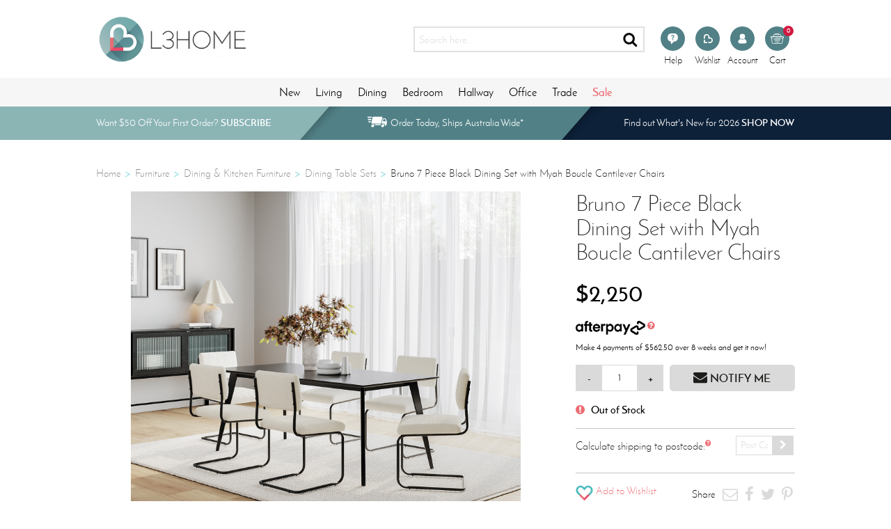

--- FILE ---
content_type: text/html; charset=utf-8
request_url: https://www.l3home.com.au/bruno-7-piece-black-dining-set-with-myah-boucle-cantilever-chairs
body_size: 103036
content:
<!DOCTYPE html>
<html lang="en">
<head>
<meta name="p:domain_verify" content="20bb7f36b75bdc2235c148ea509ccd3f"/>
	<meta pagetype="product" test="top-category" test_url="" test_id="Bruno 7 Piece Black Dining Set with Myah Boucle Cantilever Chairs" test_content_id="Dining Table Sets"> 
<meta http-equiv="Content-Type" content="text/html; charset=utf-8"/>
<meta name="keywords" content="7,seven,piece,pce,dining,set,4,four,6,six,people,seater,180cm,black,rectangular,table,solid,oak,veneer,ash,wood,wooden,hardwood,boucle,fabric,cantilever,cesca,side,chairs,kitchen,meals,room,space,contemporary,upholstery,marcel,breuer,chic,modern,Bruno 7 Piece Black Dining Set with Myah Boucle Cantilever Chairs"/>
<meta name="description" content="Experience comfort and style with our Bruno 7 Piece Black Dining Set featuring luxurious Myah Boucle Cantilever Chairs. Perfect for modern dining spaces."/>
<meta name="viewport" content="width=device-width, initial-scale=1.0, user-scalable=0"/>
<meta property="og:image" content="https://www.l3home.com.au/assets/full/DS-41-145-Kit-5.jpg?20231124140419"/>
<meta property="og:title" content="Bruno 7 Piece Black Dining Set with Boucle Chairs"/>
<meta property="og:site_name" content="L3 Home"/>
<meta property="og:type" content="website"/>
<meta property="og:url" content="https://www.l3home.com.au/bruno-7-piece-black-dining-set-with-myah-boucle-cantilever-chairs"/>
<meta property="og:description" content="Experience comfort and style with our Bruno 7 Piece Black Dining Set featuring luxurious Myah Boucle Cantilever Chairs. Perfect for modern dining spaces."/>

<title>Bruno 7 Piece Black Dining Set with Boucle Chairs</title>
<link rel="canonical" href="https://www.l3home.com.au/bruno-7-piece-black-dining-set-with-myah-boucle-cantilever-chairs"/>
<link rel="shortcut icon" href="/assets/favicon_logo.png?1767685038"/>
<script src="https://ajax.googleapis.com/ajax/libs/jquery/3.4.1/jquery.min.js"></script>
<script defer src="https://www.l3home.com.au/assets/files/showroom/owlcarousel/dist/owl.carousel.min.js"></script>
<link rel="stylesheet" type="text/css" href="https://maxcdn.bootstrapcdn.com/font-awesome/4.7.0/css/font-awesome.min.css" media="all"/>
<link rel="stylesheet" type="text/css" href="https://cdn.neto.com.au/assets/neto-cdn/jquery_ui/1.11.1/css/custom-theme/jquery-ui-1.8.18.custom.css" media="all"/>
<link rel="stylesheet" type="text/css" href="https://cdn.neto.com.au/assets/neto-cdn/fancybox/2.1.5/jquery.fancybox.css" media="all"/>
<!--[if lte IE 8]>
	<script type="text/javascript" src="https://cdn.neto.com.au/assets/neto-cdn/html5shiv/3.7.0/html5shiv.js"></script>
	<script type="text/javascript" src="https://cdn.neto.com.au/assets/neto-cdn/respond.js/1.3.0/respond.min.js"></script>
<![endif]-->
<!-- Begin: Script 92 -->
<script src="https://js.stripe.com/v3/"></script>
<!-- End: Script 92 -->
<!-- Begin: Script 110 -->
<!-- Pinterest Tag -->
<script>
!function(e){if(!window.pintrk){window.pintrk = function () {
window.pintrk.queue.push(Array.prototype.slice.call(arguments))};var
  n=window.pintrk;n.queue=[],n.version="3.0";var
  t=document.createElement("script");t.async=!0,t.src=e;var
  r=document.getElementsByTagName("script")[0];
  r.parentNode.insertBefore(t,r)}}("https://s.pinimg.com/ct/core.js");
pintrk('load', '2613259585043', {em: '<user_email_address>'});
pintrk('page');
</script>
<noscript>
<img height="1" width="1" style="display:none;" alt=""
  src="https://ct.pinterest.com/v3/?event=init&tid=2613259585043&pd[em]=<hashed_email_address>&noscript=1" />
</noscript>
<!-- end Pinterest Tag -->
<!-- End: Script 110 -->
<!-- Begin: Script 111 -->
<!-- Global site tag (gtag.js) - Google Analytics -->
<script async src="https://www.googletagmanager.com/gtag/js?id=G-6L6PT3BJ3Z"></script>
<script>
  window.dataLayer = window.dataLayer || [];
  function gtag(){dataLayer.push(arguments);}
  gtag('js', new Date());
    gtag('config', 'G-6L6PT3BJ3Z', {
      send_page_view: false
    });
</script>
<!-- End: Script 111 -->
<!-- Begin: Script 112 -->
<meta name="google-site-verification" content="6lqbUU8ITYYEwgfHv1GUmfzwGbwKqQL5DrVIz9PdWw0" />

<!-- End: Script 112 -->
<!-- Begin: Script 113 -->
<!-- Google tag (gtag.js) --> 
<script async src="https://www.googletagmanager.com/gtag/js?id=AW-875476402"></script> 
<script> 
  window.dataLayer = window.dataLayer || []; 
  function gtag(){dataLayer.push(arguments);} 
  gtag('js', new Date()); 

  gtag('config', 'AW-875476402', {'allow_enhanced_conversions':true});
</script>
<!-- End: Script 113 -->
<!-- Begin: Script 114 -->
<meta name="facebook-domain-verification" content="6kd6yjb2dbjutkw9ji340zrsnhox5o" />
<!-- End: Script 114 -->
<!-- Begin: Script 115 -->
<script type="application/javascript" async
src="https://static.klaviyo.com/onsite/js/klaviyo.js?company_id=RDPT87"></script>
<script src="https://static.klaviyoforneto.com/script.js" async></script>
<script type="text/html" id="k4n-data"><span nloader-content-id="ceRUXo2Nr3CLk8EQQYWCmK-fNBMYDh-TuUjCwqXqtpsU0kBTkNckngJV7FkCqsfDjPZyhZrGx4vkwEm32IQd-4" nloader-content="7k5MHP7xAVj_Je0BUkdZxzRWsWR46U6ce3HkitiYImTCag8JvUdfLgfAxkCmdT6EOSY3BarZSetAvqELQeLYQQ" nloader-data="QA3yGY0BLZRexEbWTdaV2g"></span></script>
<script>
var k4n = {
    sms_cf: 5,
    sms_consent_label: "",
    sms_consent_terms: "",
    current_page:"product",
    product: {
            sku: "DS-41-145-Kit-5",
            product_id: "10979",
            name: "Bruno%207%20Piece%20Black%20Dining%20Set%20with%20Myah%20Boucle%20Cantilever%20Chairs",
            categories: [0,
                "Furniture","Dining%20%26amp%3B%20Kitchen%20Furniture","Dining%20Table%20Sets",
                "Dining%20Table%20Sets","Dining%20Room%20%26%20Kitchen",
            ].filter(function(item, pos, self) { return item && self.indexOf(item) == pos; }),
            image: "https%3A%2F%2Fwww.l3home.com.au%2Fassets%2Fthumb%2FDS-41-145-Kit-5.jpg%3F20231124140419",
            url: "https%3A%2F%2Fwww.l3home.com.au%2Fbruno-7-piece-black-dining-set-with-myah-boucle-cantilever-chairs",
            brand: "",
            price: "2250",
            preorder: "No",
            preorder-date: "0000-00-00",
            rrp: ""
        },
    };

</script>
<!-- End: Script 115 -->
<!-- Begin: Script 116 -->
<!-- ArchiPro Pixel start -->
<script>
        window.ApDataAu = window.ApDataAu || [];
        function apa_au(){
            window.ApDataAu.push(arguments);
        }
        apa_au('id','l3-home');
</script>
<script async src="https://pixel.archipro.com.au/ap-analytics.js"></script>
<!-- ArchiPro Pixel end -->
<!-- End: Script 116 -->
<!-- Begin: Script 119 -->
<!-- TikTok Pixel Code Start -->
<script>
!function (w, d, t) {
  w.TiktokAnalyticsObject=t;var ttq=w[t]=w[t]||[];ttq.methods=["page","track","identify","instances","debug","on","off","once","ready","alias","group","enableCookie","disableCookie","holdConsent","revokeConsent","grantConsent"],ttq.setAndDefer=function(t,e){t[e]=function(){t.push([e].concat(Array.prototype.slice.call(arguments,0)))}};for(var i=0;i<ttq.methods.length;i++)ttq.setAndDefer(ttq,ttq.methods[i]);ttq.instance=function(t){for(
var e=ttq._i[t]||[],n=0;n<ttq.methods.length;n++)ttq.setAndDefer(e,ttq.methods[n]);return e},ttq.load=function(e,n){var r="https://analytics.tiktok.com/i18n/pixel/events.js",o=n&&n.partner;ttq._i=ttq._i||{},ttq._i[e]=[],ttq._i[e]._u=r,ttq._t=ttq._t||{},ttq._t[e]=+new Date,ttq._o=ttq._o||{},ttq._o[e]=n||{};n=document.createElement("script")
;n.type="text/javascript",n.async=!0,n.src=r+"?sdkid="+e+"&lib="+t;e=document.getElementsByTagName("script")[0];e.parentNode.insertBefore(n,e)};


  ttq.load('CRUE7M3C77U41Q43V4HG');
  ttq.page();
}(window, document, 'ttq');
</script>
<!-- TikTok Pixel Code End -->
<!-- End: Script 119 -->

<!--Blog Post Schema-->
<!--Category schema-->
<!-- Product schema -->
<script type="application/ld+json">

{
	"@context": "http://schema.org",
	"@type": "WebPage",
	"mainEntity": {
		"@type": "Product",
		"name": "Bruno 7 Piece Black Dining Set with Myah Boucle Cantilever Chairs",
		"description": "Bruno 7 Piece Black Dining Set with Myah Boucle Cantilever Chairs",
		"image": {
			"@type": "ImageObject",
			"url": "https://www.l3home.com.au/assets/full/DS-41-145-Kit-5.jpg?20231124140419"
		},
		"offers": {
			"@type": "Offer",
			"url": "https://www.l3home.com.au/bruno-7-piece-black-dining-set-with-myah-boucle-cantilever-chairs",
			"priceCurrency": "AUD",
			"price": "2250.00",
			"priceValidUntil" : "2026-04-25",
			"availability": "http://schema.org/BackOrder",
			
			"itemCondition": "https://schema.org/NewCondition",
			"seller": {
				"@type": "Organization",
				"name": "L3 Home"
			}
		}
		,
			"isRelatedTo": [
{
	"@type": "ListItem",
	"position": 1,
	"item": {
		"@type": "Product",
		"name": "Bruno 5 Piece Dining Set with Elba Black Oak Chairs", 
		"description": "Bruno 5 Piece Dining Set with Elba Black Oak Chairs",
		"image": {
			"@type": "ImageObject",
			"url": "https://www.l3home.com.au/assets/full/DS-41-052-Kit-3.jpg?20240115162735"
		},
		"offers": {
			"@type": "Offer",
			"url": "https://www.l3home.com.au/bruno-5-piece-dining-set-with-elba-black-oak-chairs",
			"priceCurrency": "AUD",
			"price" : "1356.00",
			"priceValidUntil" : "2026-02-02",
			"availability": "http://schema.org/InStock",
			
			"itemCondition": "https://schema.org/NewCondition",
			"seller": {
				"@type": "Organization",
				"name": "L3 Home"
			}
		}
		}
}
,{
	"@type": "ListItem",
	"position": 2,
	"item": {
		"@type": "Product",
		"name": "Bruno 7 Piece Dining Set with Oskar Natural Oak Chairs", 
		"description": "Bruno 7 Piece Dining Set with Oskar Natural Oak Chairs",
		"image": {
			"@type": "ImageObject",
			"url": "https://www.l3home.com.au/assets/full/DS-41-146-Kit-5.jpg?20231124131745"
		},
		"offers": {
			"@type": "Offer",
			"url": "https://www.l3home.com.au/bruno-7-piece-dining-set-with-oskar-natural-oak-chairs",
			"priceCurrency": "AUD",
			"price" : "2052.00",
			"priceValidUntil" : "2026-02-02",
			"availability": "http://schema.org/InStock",
			
			"itemCondition": "https://schema.org/NewCondition",
			"seller": {
				"@type": "Organization",
				"name": "L3 Home"
			}
		}
		}
}
,{
	"@type": "ListItem",
	"position": 3,
	"item": {
		"@type": "Product",
		"name": "Milari 5 Piece Black Dining Set with Elba Oak Elbow Chairs", 
		"description": "Milari 5 Piece Black Dining Set with Elba Oak Elbow Chairs",
		"image": {
			"@type": "ImageObject",
			"url": "https://www.l3home.com.au/assets/full/DS-41-170-Kit-2.jpg?20231124113421"
		},
		"offers": {
			"@type": "Offer",
			"url": "https://www.l3home.com.au/milari-5-piece-dining-set-with-elba-black-oak-elbow-chairs~11013",
			"priceCurrency": "AUD",
			"price" : "1358.01",
			"priceValidUntil" : "2026-02-02",
			"availability": "http://schema.org/InStock",
			
			"itemCondition": "https://schema.org/NewCondition",
			"seller": {
				"@type": "Organization",
				"name": "L3 Home"
			}
		}
		}
}
,{
	"@type": "ListItem",
	"position": 4,
	"item": {
		"@type": "Product",
		"name": "Milari 5 Piece Dining Set with Elba Black Oak Chairs", 
		"description": "Milari 5 Piece Dining Set with Elba Black Oak Chairs",
		"image": {
			"@type": "ImageObject",
			"url": "https://www.l3home.com.au/assets/full/DS-41-130-Kit-3.jpg?20231124101313"
		},
		"offers": {
			"@type": "Offer",
			"url": "https://www.l3home.com.au/milari-5-piece-dining-set-with-elba-black-oak-elbow-chairs",
			"priceCurrency": "AUD",
			"price" : "1356.00",
			"priceValidUntil" : "2026-02-02",
			"availability": "http://schema.org/InStock",
			
			"itemCondition": "https://schema.org/NewCondition",
			"seller": {
				"@type": "Organization",
				"name": "L3 Home"
			}
		}
		}
}
,{
	"@type": "ListItem",
	"position": 5,
	"item": {
		"@type": "Product",
		"name": "Bruno 5 Piece Dining Set with 4 Replica White Padded Eames Chairs", 
		"description": "Bruno 5 Piece Dining Set with 4 Replica White Padded Eames Chairs - Eastern Warehouse",
		"image": {
			"@type": "ImageObject",
			"url": "https://www.l3home.com.au/assets/full/41-052-Kit-3.jpg?20200707030045"
		},
		"offers": {
			"@type": "Offer",
			"url": "https://www.l3home.com.au/bruno-5-piece-dining-set-with-4-replica-white-padded-eames-chairs",
			"priceCurrency": "AUD",
			"price" : "712.00",
			"priceValidUntil" : "2026-02-02",
			"availability": "http://schema.org/InStock",
			
			"itemCondition": "https://schema.org/NewCondition",
			"seller": {
				"@type": "Organization",
				"name": "L3 Home"
			}
		}
		,
		"brand": {
		"@type": "Brand",
		"name": "Eastern Warehouse"
		}
		}
}
,{
	"@type": "ListItem",
	"position": 6,
	"item": {
		"@type": "Product",
		"name": "Bruno 5 Piece Dining Set with Oskar Natural Oak Chairs", 
		"description": "Bruno 5 Piece Dining Set with Oskar Natural Oak Chairs",
		"image": {
			"@type": "ImageObject",
			"url": "https://www.l3home.com.au/assets/full/DS-41-052-Kit-5.jpg?20240115163229"
		},
		"offers": {
			"@type": "Offer",
			"url": "https://www.l3home.com.au/bruno-5-piece-dining-set-with-oskar-natural-oak-chairs",
			"priceCurrency": "AUD",
			"price" : "1440.00",
			"priceValidUntil" : "2026-02-02",
			"availability": "http://schema.org/InStock",
			
			"itemCondition": "https://schema.org/NewCondition",
			"seller": {
				"@type": "Organization",
				"name": "L3 Home"
			}
		}
		}
}
,{
	"@type": "ListItem",
	"position": 7,
	"item": {
		"@type": "Product",
		"name": "Milari 5 Piece Dining Set with Myah Boucle Gold Cantilever Chairs", 
		"description": "Milari 5 Piece Dining Set with Myah Boucle Gold Cantilever Chairs",
		"image": {
			"@type": "ImageObject",
			"url": "https://www.l3home.com.au/assets/full/DS-41-130-Kit-6.jpg?20231124102724"
		},
		"offers": {
			"@type": "Offer",
			"url": "https://www.l3home.com.au/milari-5-piece-dining-set-with-myah-boucle-gold-cantilevers-chairs",
			"priceCurrency": "AUD",
			"price" : "1294.00",
			"priceValidUntil" : "2026-02-02",
			"availability": "http://schema.org/InStock",
			
			"itemCondition": "https://schema.org/NewCondition",
			"seller": {
				"@type": "Organization",
				"name": "L3 Home"
			}
		}
		}
}
,{
	"@type": "ListItem",
	"position": 8,
	"item": {
		"@type": "Product",
		"name": "Carol 7 Piece Dining Set with 6 Replica White Padded Eames Chairs", 
		"description": "Carol 7 Piece Dining Set with 6 Replica White Padded Eames Chairs - Eastern Warehouse",
		"image": {
			"@type": "ImageObject",
			"url": "https://www.l3home.com.au/assets/full/41-054-Kit-9.jpg?20200707030426"
		},
		"offers": {
			"@type": "Offer",
			"url": "https://www.l3home.com.au/carol-7-piece-dining-set-with-6-replica-white-padded-eames-chairs",
			"priceCurrency": "AUD",
			"price" : "920.00",
			"priceValidUntil" : "2026-02-02",
			"availability": "http://schema.org/InStock",
			
			"itemCondition": "https://schema.org/NewCondition",
			"seller": {
				"@type": "Organization",
				"name": "L3 Home"
			}
		}
		,
		"brand": {
		"@type": "Brand",
		"name": "Eastern Warehouse"
		}
		}
}]		
	},
	"breadcrumb": {
	"@type": "BreadcrumbList",
	 "itemListElement": [
		{
		"@type": "ListItem",
		"position": 1,
		"name": "Home",
		"item": "https://www.l3home.com.au"
		},
		{
		"@type": "ListItem",
		"position": 2,
		"name": "Furniture",
		"item": "https://www.l3home.com.au/furniture"
		},
		{
		"@type": "ListItem",
		"position": 3,
		"name": "Dining &amp; Kitchen Furniture",
		"item": "https://www.l3home.com.au/dining-kitchen-furniture/"
		},
		{
		"@type": "ListItem",
		"position": 4,
		"name": "Dining Table Sets",
		"item": "https://www.l3home.com.au/dining/dining-sets/"
		},
		{
		"@type": "ListItem",
		"position": 5,
		"name": "Bruno 7 Piece Black Dining Set with Myah Boucle Cantilever Chairs",
		"item": "https://www.l3home.com.au/bruno-7-piece-black-dining-set-with-myah-boucle-cantilever-chairs"
		}]
	},
	"provider": {
		"@type": "LocalBusiness",
		"name": "L3 Home",
		"alternateName": "L3 Home",
		"url": "https://www.l3home.com.au",
		"logo": "https://www.l3home.com.au/assets/website_logo.png?1629704560",
		"image": "https://www.l3home.com.au/assets/website_logo.png?1629704560",
		"priceRange": "Varies",
		"telephone": "03 9384 1586",
		"aggregateRating": {
			"@type": "AggregateRating",
			"ratingValue": 5.0,
			"bestRating": 5.0,
			"worstRating": 5.0,
			"reviewCount": 1
		},
		"address": {
			"@type": "PostalAddress",
			"streetAddress": "86 Capital Link Drive, Campbellfield, VIC 3061",
			"addressLocality": "Campbellfield",
			"addressRegion": "VIC",
			"postalCode": "3061",
			"addressCountry": "AU"
		},
		"contactPoint": {
			"@type": "ContactPoint",
			"contactType": "contact",
			"telephone": "03 9384 1586",
			"email": "sales@l3home.com.au"
		},
		"sameAs": [
			"https://www.facebook.com/l3home.au",
			"https://www.pinterest.com.au/l3_home",
			"https://www.instagram.com/l3_home/"
			]
	}
}
</script>
<!--Home-->

	<link class="theme-selector" rel="stylesheet" type="text/css" href="/assets/themes/2025-09-pd-l3home/css/app.css?1767685038" media="all"/>
	<link rel="stylesheet" type="text/css" href="/assets/themes/2025-09-pd-l3home/css/style.css?1767685038" media="all"/>
	<link rel="stylesheet" type="text/css" href="/assets/themes/2025-09-pd-l3home/plugins/slick/slick.css?1767685038" media="all"/>
	<link href="https://fonts.googleapis.com/css?family=Josefin+Sans:300,400,600,700" rel="stylesheet">
</head>

<body id="n_product" class="n_2025-09-pd-l3home announcement-open 133-Product Category">
<a href="#main-content" class="sr-only sr-only-focusable">Skip to main content</a>

<header aria-label="Header">
	<!-- Desktop Header & Menu -->
	<section class="wrapper-header">
		
		<section id="desktop-header" class="hidden-xs">
			<div class="container">
				<div class="row">
					<div class="col-xs-12 col-sm-5 col-md-4 wrapper-logo">
						<a href="https://www.l3home.com.au" title="L3 Home">
							<img class="logo" src="/assets/website_logo.png?1767685038" alt="L3 Home logo"/>
						</a>
					</div>
					<div class="col-xs-12 col-sm-7 col-md-8 wrapper-head-right">
						<ul class="header-top-right">
							<li class="header-search">
								<form name="productsearch" method="get" action="/" role="search" aria-label="Product Search">
										<input type="hidden" name="rf" value="kw"/>
										<div class="input-group">
											<input class="form-control ajax_search" value="" id="name_search" autocomplete="off" name="kw" type="search" placeholder="Search here..." aria-label="Input search"/>
											<span class="input-group-btn">
												<button type="submit" value="Search" class="btn btn-default" aria-label="Search site"><i class="icon-custom icon-search" aria-hidden="true"></i></button>
											</span>
										</div>
									</form>
								
							</li>
							<li class="hidden-xs">
								<ul class="top-links">
									<li><a href="#needhelp"><span class="wrap-icon"><i class="icon-custom icon-help"></i></span><span class="link-txt">Help</span></a></li>
									<li><a href="https://www.l3home.com.au/_myacct/wishlist"><span class="wrap-icon"><i class="icon-custom icon-wishlist"></i></span><span class="link-txt">Wishlist</span></a></li>
									<li><a href="https://www.l3home.com.au/_myacct"><span class="wrap-icon"><i class="icon-custom icon-account"></i></span><span class="link-txt">Account</span></a></li>
									<li id="header-cart" class="btn-group">
										<a href="#" class="dropdown-toggle" data-toggle="dropdown" id="cartcontentsheader"><span class="wrap-icon"><span class="itm-cnt" rel="a2c_item_count">0</span><i class="icon-custom icon-cart"></i></span><span class="link-txt">Cart</span></a>
										<ul class="dropdown-menu">
											<li class="box" id="neto-dropdown">
												<div class="body padding" id="cartcontents"></div>
												<div class="footer"></div>
											</li>
										</ul>
									</li>
								</ul>
							</li>
						</ul>
					</div>
				</div>
			</div>
		</section>
		<section id="mobile-header" class="visible-xs">
			<div class="container">
				<div class="row">
					<div class="col-xs-12 wrapper-mob-nav">
						<ul>
							<li class="mob-menu-toggle">
								<a href="javascript:void(0)" data-toggle="offcanvas"><i class="fa fa-bars"></i></a>
								<a href="javascript:void(0)" data-toggle="collapse" data-target="#searchToggle"><i class="fa fa-search"></i></a>
							</li>
							<li class="mob-logo">
								<a href="https://www.l3home.com.au" title="L3 Home">
									<img class="logo" src="/assets/website_logo.png?1767685038" alt="L3 Home Logo"/>
								</a>
							</li>
							<li class="mob-cart">
								<a href="https://www.l3home.com.au/_mycart?tkn=cart&ts=1769328392400190" id="cartcontentsheader">
									<span class="wrap-icon"><span class="itm-cnt" rel="a2c_item_count">0</span><i class="icon-custom icon-cart"></i></span>
								</a>
							</li>
						</ul>
					</div>
					<div class="clearfix"></div>
					<div id="searchToggle" class="header-search collapse" aria-expanded="true"><form name="productsearch" method="get" action="/" role="search" aria-label="Product Search">
										<input type="hidden" name="rf" value="kw"/>
										<div class="input-group">
											<input class="form-control ajax_search" value="" id="name_search" autocomplete="off" name="kw" type="search" placeholder="Search here..." aria-label="Input search"/>
											<span class="input-group-btn">
												<button type="submit" value="Search" class="btn btn-default" aria-label="Search site"><i class="icon-custom icon-search" aria-hidden="true"></i></button>
											</span>
										</div>
									</form>
								</div>
				</div>
			</div>
		</section>
	</section>

	<section class="wrapper-nav hidden-xs">
		<div class="container">
			<div class="row">
				<div class="col-xs-12">
					<nav class="navbar navbar-default">
						<div class="navbar-collapse collapse navbar-responsive-collapse">
							<ul class="nav navbar-nav" role="navigation" aria-label="Main menu">
							    <li class="nav-item ">
												<a href="https://www.l3home.com.au/new" class="nav-link " >New</a>
												</li><li class="nav-item dropdown dropdown-hover ">
												<a href="https://www.l3home.com.au/living-room-furniture/" class="nav-link dropdown-toggle" aria-haspopup="true" aria-expanded="false">Living</a>
												<ul class="dropdown-menu">
														<li class=""> <a href="https://www.l3home.com.au/living/coffee-tables" class="nuhover dropdown-item">Coffee Tables</a>
											</li><li class=""> <a href="https://www.l3home.com.au/living/side-tables" class="nuhover dropdown-item">Side Tables</a>
											</li><li class=""> <a href="https://www.l3home.com.au/living/entertainment-units/" class="nuhover dropdown-item">Entertainment Units</a>
											</li><li class=""> <a href="https://www.l3home.com.au/living/armchairs-lounge-chairs/" class="nuhover dropdown-item">Armchair & Lounge Chairs</a>
											</li><li class=""> <a href="https://www.l3home.com.au/living/ottoman-poufs-footstools/" class="nuhover dropdown-item">Ottomans, Poufs, Footstools</a>
											</li><li class=""> <a href="https://www.l3home.com.au/living/sideboards" class="nuhover dropdown-item">Sideboards</a>
											</li><li class=""> <a href="https://www.l3home.com.au/living/sofas" class="nuhover dropdown-item">Sofas & Lounges</a>
											</li><li class=""> <a href="https://www.l3home.com.au/living-room-furniture/" class="nuhover dropdown-item">View All</a>
											</li>
													</ul>
												</li><li class="nav-item dropdown dropdown-hover ">
												<a href="https://www.l3home.com.au/dining-kitchen-furniture/" class="nav-link dropdown-toggle" aria-haspopup="true" aria-expanded="false">Dining</a>
												<ul class="dropdown-menu">
														<li class=""> <a href="https://www.l3home.com.au/dining/dining-tables/" class="nuhover dropdown-item">Dining Tables</a>
											</li><li class=""> <a href="https://www.l3home.com.au/dining/dining-chairs/" class="nuhover dropdown-item">Dining Chairs</a>
											</li><li class=""> <a href="https://www.l3home.com.au/dining/dining-sets/" class="nuhover dropdown-item">Dining Sets</a>
											</li><li class=""> <a href="https://www.l3home.com.au/dining/bar-stools/" class="nuhover dropdown-item">Bar Stools</a>
											</li><li class=""> <a href="https://www.l3home.com.au/dining/buffets/" class="nuhover dropdown-item">Buffets</a>
											</li><li class=""> <a href="https://www.l3home.com.au/furniture/storage/bar-cart-drink-trolleys/" class="nuhover dropdown-item">Bar Carts</a>
											</li><li class=""> <a href="https://www.l3home.com.au/dining-kitchen-furniture/" class="nuhover dropdown-item">View All</a>
											</li>
													</ul>
												</li><li class="nav-item dropdown dropdown-hover ">
												<a href="https://www.l3home.com.au/bedroom-furniture" class="nav-link dropdown-toggle" aria-haspopup="true" aria-expanded="false">Bedroom</a>
												<ul class="dropdown-menu">
														<li class=""> <a href="https://www.l3home.com.au/beds/" class="nuhover dropdown-item">Beds</a>
											</li><li class=""> <a href="https://www.l3home.com.au/bedroom/bedheads/" class="nuhover dropdown-item">Bed Heads</a>
											</li><li class=""> <a href="/bedroom/bedside-tables/" class="nuhover dropdown-item">Bedside Tables</a>
											</li><li class=""> <a href="https://www.l3home.com.au/bedroom/end-of-bed/" class="nuhover dropdown-item">End of Bed</a>
											</li><li class=""> <a href="https://www.l3home.com.au/bedroom-furniture" class="nuhover dropdown-item">View All</a>
											</li>
													</ul>
												</li><li class="nav-item dropdown dropdown-hover ">
												<a href="https://www.l3home.com.au/hallway-entrance-furniture/" class="nav-link dropdown-toggle" aria-haspopup="true" aria-expanded="false">Hallway</a>
												<ul class="dropdown-menu">
														<li class=""> <a href="https://www.l3home.com.au/hallway-entrance-furniture/console-tables/" class="nuhover dropdown-item">Console Tables</a>
											</li><li class=""> <a href="https://www.l3home.com.au/hallway-entrance-furniture/benches-seating/" class="nuhover dropdown-item">Benches & Seating</a>
											</li><li class=""> <a href="https://www.l3home.com.au/hallway-entrance-furniture/coat-racks/" class="nuhover dropdown-item">Coat Racks</a>
											</li><li class=""> <a href="https://www.l3home.com.au/hallway-entrance-furniture/" class="nuhover dropdown-item">View All</a>
											</li>
													</ul>
												</li><li class="nav-item dropdown dropdown-hover ">
												<a href="https://www.l3home.com.au/work-office-furniture/" class="nav-link dropdown-toggle" aria-haspopup="true" aria-expanded="false">Office</a>
												<ul class="dropdown-menu">
														<li class=""> <a href="https://www.l3home.com.au/work/desks/" class="nuhover dropdown-item">Desks</a>
											</li><li class="dropdown dropdown-hover "> <a href="https://www.l3home.com.au/storage" class="nuhover dropdown-item">Shelves & Storage</a>
											<ul class="dropdown-menu dropdown-menu-horizontal">
													<li class="">
											<a class="dropdown-item" href="https://www.l3home.com.au/storage/shelving-bookcases/">Shelving Units & Bookcases</a>
										</li><li class="">
											<a class="dropdown-item" href="https://www.l3home.com.au/storage/display-cabinets/">Display Cabinets</a>
										</li>
												</ul>
											</li><li class=""> <a href="https://www.l3home.com.au/work-office-furniture/" class="nuhover dropdown-item">View All</a>
											</li>
													</ul>
												</li><li class="nav-item ">
												<a href="/wholesale-trade-program/" class="nav-link " >Trade</a>
												</li><li class="nav-item sale-lnk">
												<a href="https://www.l3home.com.au/sale" class="nav-link " >Sale</a>
												</li>
	        				</ul>
						</div>
					</nav>
				</div>
			</div>
		</div>
	</section>
	<section class="wrapper-usp hidden-xs">
				<div class="container">
					<div class="row">
						<div class="col-xs-12"><div class="usp-block">
	<div class="usp-block-conts">
		<div class="usp-block-det">
			<div class="usp-block-text">	
				<p><a href="#newslet-head">Want $50 Off Your First Order?<span>Subscribe</span></a></p>
				</div>
		</div>
	</div>
</div><div class="usp-block">
	<div class="usp-block-conts">
		<div class="usp-block-det">
			<div class="usp-block-text">	
				<p><img src="/assets/marketing/61.png?1520586505">Order Today, Ships Australia Wide*</p>
				</div>
		</div>
	</div>
</div><div class="usp-block">
	<div class="usp-block-conts">
		<div class="usp-block-det">
			<div class="usp-block-text">	
				<p><a href="/new/">Find out What&#39;s New for 2026<span>Shop Now</span></a></p>
				</div>
		</div>
	</div>
</div></div>
					</div>
				</div>
			</section>

	<!-- Mobile Header & Menu -->
	<div class="visible-xs sidebar-offcanvas">
		<div class="navbar navbar-default">
			<ul class="top-mob-utility">
				<li><a href="https://www.l3home.com.au/_myacct"><span class="wrap-icon"><i class="icon-custom icon-account"></i></span>Account</a></li>
				<li><a href="https://www.l3home.com.au/_myacct/wishlist"><span class="wrap-icon"><i class="icon-custom icon-wishlist"></i></span>Wishlist</a></li></ul>
			<ul class="nav navbar-nav" id="mob-menu-cat">
			    	<li ><a href="https://www.l3home.com.au/new" >New</a>
							</li><li ><a class="mob-drop" href="javascript:void(0)" >Living</a>
							<ul class="collapse-slide-menu second-menu">
									<li class="back-to-menu"><a href="javascript:void(0)"><i class="fa fa-chevron-left"></i>Back</a></li>
									<li>
							<a href="https://www.l3home.com.au/living/coffee-tables" >Coffee Tables</a>
							</li><li>
							<a href="https://www.l3home.com.au/living/side-tables" >Side Tables</a>
							</li><li>
							<a href="https://www.l3home.com.au/living/entertainment-units/" >Entertainment Units</a>
							</li><li>
							<a href="https://www.l3home.com.au/living/armchairs-lounge-chairs/" >Armchair & Lounge Chairs</a>
							</li><li>
							<a href="https://www.l3home.com.au/living/ottoman-poufs-footstools/" >Ottomans, Poufs, Footstools</a>
							</li><li>
							<a href="https://www.l3home.com.au/living/sideboards" >Sideboards</a>
							</li><li>
							<a href="https://www.l3home.com.au/living/sofas" >Sofas & Lounges</a>
							</li><li>
							<a href="https://www.l3home.com.au/living-room-furniture/" >View All</a>
							</li>
								</ul>
							</li><li ><a class="mob-drop" href="javascript:void(0)" >Dining</a>
							<ul class="collapse-slide-menu second-menu">
									<li class="back-to-menu"><a href="javascript:void(0)"><i class="fa fa-chevron-left"></i>Back</a></li>
									<li>
							<a href="https://www.l3home.com.au/dining/dining-tables/" >Dining Tables</a>
							</li><li>
							<a href="https://www.l3home.com.au/dining/dining-chairs/" >Dining Chairs</a>
							</li><li>
							<a href="https://www.l3home.com.au/dining/dining-sets/" >Dining Sets</a>
							</li><li>
							<a href="https://www.l3home.com.au/dining/bar-stools/" >Bar Stools</a>
							</li><li>
							<a href="https://www.l3home.com.au/dining/buffets/" >Buffets</a>
							</li><li>
							<a href="https://www.l3home.com.au/furniture/storage/bar-cart-drink-trolleys/" >Bar Carts</a>
							</li><li>
							<a href="https://www.l3home.com.au/dining-kitchen-furniture/" >View All</a>
							</li>
								</ul>
							</li><li ><a class="mob-drop" href="javascript:void(0)" >Bedroom</a>
							<ul class="collapse-slide-menu second-menu">
									<li class="back-to-menu"><a href="javascript:void(0)"><i class="fa fa-chevron-left"></i>Back</a></li>
									<li>
							<a href="https://www.l3home.com.au/beds/" >Beds</a>
							</li><li>
							<a href="https://www.l3home.com.au/bedroom/bedheads/" >Bed Heads</a>
							</li><li>
							<a href="/bedroom/bedside-tables/" >Bedside Tables</a>
							</li><li>
							<a href="https://www.l3home.com.au/bedroom/end-of-bed/" >End of Bed</a>
							</li><li>
							<a href="https://www.l3home.com.au/bedroom-furniture" >View All</a>
							</li>
								</ul>
							</li><li ><a class="mob-drop" href="javascript:void(0)" >Hallway</a>
							<ul class="collapse-slide-menu second-menu">
									<li class="back-to-menu"><a href="javascript:void(0)"><i class="fa fa-chevron-left"></i>Back</a></li>
									<li>
							<a href="https://www.l3home.com.au/hallway-entrance-furniture/console-tables/" >Console Tables</a>
							</li><li>
							<a href="https://www.l3home.com.au/hallway-entrance-furniture/benches-seating/" >Benches & Seating</a>
							</li><li>
							<a href="https://www.l3home.com.au/hallway-entrance-furniture/coat-racks/" >Coat Racks</a>
							</li><li>
							<a href="https://www.l3home.com.au/hallway-entrance-furniture/" >View All</a>
							</li>
								</ul>
							</li><li ><a class="mob-drop" href="javascript:void(0)" >Office</a>
							<ul class="collapse-slide-menu second-menu">
									<li class="back-to-menu"><a href="javascript:void(0)"><i class="fa fa-chevron-left"></i>Back</a></li>
									<li>
							<a href="https://www.l3home.com.au/work/desks/" >Desks</a>
							</li><li>
							<a data-toggle="collapse" data-parent="#mob-menu-cat" href="#mob-menu-006002" class="collapsed mob-drop" >Shelves & Storage</a>
							<ul id="mob-menu-006002" class="panel-collapse collapse collapse-menu">
									<li>
							<a href="https://www.l3home.com.au/storage/shelving-bookcases/">Shelving Units & Bookcases</a>
							</li><li>
							<a href="https://www.l3home.com.au/storage/display-cabinets/">Display Cabinets</a>
							</li>
								</ul>
							 </li><li>
							<a href="https://www.l3home.com.au/work-office-furniture/" >View All</a>
							</li>
								</ul>
							</li><li ><a href="/wholesale-trade-program/" >Trade</a>
							</li><li class="sale-lnk"><a href="https://www.l3home.com.au/sale" >Sale</a>
							</li>
				</ul>
		</div>
	</div>
	<a href="javascript:void(0)" class="closemenu"></a>

	
</header>

<div id="main-content" class="container" role="main">
	<div class="row">
<script src="/export/products_qty_sold.js"></script>
<script>
function pd_get_qty_sold( sku ) {
	let total_qty = 0;
	Object.keys( pd_product_qty_data ).forEach( key => {
		if ( key.substr( key.indexOf( '__' ) + 2 ) === sku ) {
			total_qty += pd_product_qty_data[ key ];
		}
	} )

	return total_qty;
}
</script>
<div class="col-xs-12">
	<ul class="breadcrumb" aria-label="Breadcrumb">
				<li>
					<a href="https://www.l3home.com.au"><span>Home</span></a>
				</li><li>
				<a href="/furniture"><span>Furniture</span></a>
			</li><li>
				<a href="/dining-kitchen-furniture/"><span>Dining &amp; Kitchen Furniture</span></a>
			</li><li>
				<a href="/dining/dining-sets/"><span>Dining Table Sets</span></a>
			</li><li>
				<a href="/bruno-7-piece-black-dining-set-with-myah-boucle-cantilever-chairs"><span>Bruno 7 Piece Black Dining Set with Myah Boucle Cantilever Chairs</span></a>
			</li></ul>
	<div class="row row-prod-info-top">
		<section class="col-xs-12 col-sm-6 col-md-7 col-lg-8 wrap-prod-left-img" role="contentinfo" aria-label="Product images">
			<div id="_jstl__images"><input type="hidden" id="_jstl__images_k0" value="template"/><input type="hidden" id="_jstl__images_v0" value="aW1hZ2Vz"/><input type="hidden" id="_jstl__images_k1" value="type"/><input type="hidden" id="_jstl__images_v1" value="aXRlbQ"/><input type="hidden" id="_jstl__images_k2" value="onreload"/><input type="hidden" id="_jstl__images_v2" value=""/><input type="hidden" id="_jstl__images_k3" value="content_id"/><input type="hidden" id="_jstl__images_v3" value="133"/><input type="hidden" id="_jstl__images_k4" value="sku"/><input type="hidden" id="_jstl__images_v4" value="DS-41-145-Kit-5"/><input type="hidden" id="_jstl__images_k5" value="preview"/><input type="hidden" id="_jstl__images_v5" value="y"/><div id="_jstl__images_r"><meta property="og:image" content=""/>
<div class="wrapper-product-title visible-xs">
	<h1 aria-label="Product Name">Bruno 7 Piece Black Dining Set with Myah Boucle Cantilever Chairs</h1>
	</div>

<div class="main-image text-center">
	<div class="cts_slickMainImg">
        <a href="/assets/full/DS-41-145-Kit-5.jpg?20231124140419" class="fancybox fancybox-img" rel="product_images">
            <img src="/assets/full/DS-41-145-Kit-5.jpg?20231124140419" border="0" title="Large View">
        </a>
        <a href="/assets/alt_1/DS-41-145-Kit-5.jpg?20240115174559" class="fancybox fancybox-img" rel="product_images">
                <img src="/assets/alt_1/DS-41-145-Kit-5.jpg?20240115174559" border="0" title="Large View">
            </a><a href="/assets/alt_2/DS-41-145-Kit-5.jpg?20240115174559" class="fancybox fancybox-img" rel="product_images">
                <img src="/assets/alt_2/DS-41-145-Kit-5.jpg?20240115174559" border="0" title="Large View">
            </a><a href="/assets/alt_3/DS-41-145-Kit-5.jpg?20240115174558" class="fancybox fancybox-img" rel="product_images">
                <img src="/assets/alt_3/DS-41-145-Kit-5.jpg?20240115174558" border="0" title="Large View">
            </a><a href="/assets/alt_4/DS-41-145-Kit-5.jpg?20240115174559" class="fancybox fancybox-img" rel="product_images">
                <img src="/assets/alt_4/DS-41-145-Kit-5.jpg?20240115174559" border="0" title="Large View">
            </a><a href="/assets/alt_5/DS-41-145-Kit-5.jpg?20240115174559" class="fancybox fancybox-img" rel="product_images">
                <img src="/assets/alt_5/DS-41-145-Kit-5.jpg?20240115174559" border="0" title="Large View">
            </a><a href="/assets/alt_6/DS-41-145-Kit-5.jpg?20240115174558" class="fancybox fancybox-img" rel="product_images">
                <img src="/assets/alt_6/DS-41-145-Kit-5.jpg?20240115174558" border="0" title="Large View">
            </a><a href="/assets/alt_7/DS-41-145-Kit-5.jpg?20240115174600" class="fancybox fancybox-img" rel="product_images">
                <img src="/assets/alt_7/DS-41-145-Kit-5.jpg?20240115174600" border="0" title="Large View">
            </a><a href="/assets/alt_8/DS-41-145-Kit-5.jpg?20240115174558" class="fancybox fancybox-img" rel="product_images">
                <img src="/assets/alt_8/DS-41-145-Kit-5.jpg?20240115174558" border="0" title="Large View">
            </a><a href="/assets/alt_9/DS-41-145-Kit-5.jpg?20240115174559" class="fancybox fancybox-img" rel="product_images">
                <img src="/assets/alt_9/DS-41-145-Kit-5.jpg?20240115174559" border="0" title="Large View">
            </a>
		</div>
</div>
<div class="row hidden-xs">
	<div class="col-xs-12">
        <div class="cts_slickNav">
            <div class="col-xs-4 cts_altImgWrapper">
                <img src="/assets/thumb/DS-41-145-Kit-5.jpg?20231124140419" border="0" class="img-responsive product-image-small">
            </div>
            <div class="col-xs-4 cts_altImgWrapper">
                    <img src="/assets/alt_1_thumb/DS-41-145-Kit-5.jpg?20240115174559" border="0" class="img-responsive product-image-small" title="Large View">
                </div><div class="col-xs-4 cts_altImgWrapper">
                    <img src="/assets/alt_2_thumb/DS-41-145-Kit-5.jpg?20240115174559" border="0" class="img-responsive product-image-small" title="Large View">
                </div><div class="col-xs-4 cts_altImgWrapper">
                    <img src="/assets/alt_3_thumb/DS-41-145-Kit-5.jpg?20240115174558" border="0" class="img-responsive product-image-small" title="Large View">
                </div><div class="col-xs-4 cts_altImgWrapper">
                    <img src="/assets/alt_4_thumb/DS-41-145-Kit-5.jpg?20240115174559" border="0" class="img-responsive product-image-small" title="Large View">
                </div><div class="col-xs-4 cts_altImgWrapper">
                    <img src="/assets/alt_5_thumb/DS-41-145-Kit-5.jpg?20240115174559" border="0" class="img-responsive product-image-small" title="Large View">
                </div><div class="col-xs-4 cts_altImgWrapper">
                    <img src="/assets/alt_6_thumb/DS-41-145-Kit-5.jpg?20240115174558" border="0" class="img-responsive product-image-small" title="Large View">
                </div><div class="col-xs-4 cts_altImgWrapper">
                    <img src="/assets/alt_7_thumb/DS-41-145-Kit-5.jpg?20240115174600" border="0" class="img-responsive product-image-small" title="Large View">
                </div><div class="col-xs-4 cts_altImgWrapper">
                    <img src="/assets/alt_8_thumb/DS-41-145-Kit-5.jpg?20240115174558" border="0" class="img-responsive product-image-small" title="Large View">
                </div><div class="col-xs-4 cts_altImgWrapper">
                    <img src="/assets/alt_9_thumb/DS-41-145-Kit-5.jpg?20240115174559" border="0" class="img-responsive product-image-small" title="Large View">
                </div>
			</div>
    </div>
</div>
<div class="row" style="display: none;">
	
</div></div></div>
		</section>
		<section class="col-xs-12 col-sm-6 col-md-5 col-lg-4" role="contentinfo" aria-label="Products information">
			<div id="_jstl__header"><input type="hidden" id="_jstl__header_k0" value="template"/><input type="hidden" id="_jstl__header_v0" value="aGVhZGVy"/><input type="hidden" id="_jstl__header_k1" value="type"/><input type="hidden" id="_jstl__header_v1" value="aXRlbQ"/><input type="hidden" id="_jstl__header_k2" value="preview"/><input type="hidden" id="_jstl__header_v2" value="y"/><input type="hidden" id="_jstl__header_k3" value="sku"/><input type="hidden" id="_jstl__header_v3" value="DS-41-145-Kit-5"/><input type="hidden" id="_jstl__header_k4" value="content_id"/><input type="hidden" id="_jstl__header_v4" value="133"/><input type="hidden" id="_jstl__header_k5" value="onreload"/><input type="hidden" id="_jstl__header_v5" value=""/><div id="_jstl__header_r"><div class="row">
	<div class="wrapper-product-title hidden-xs col-xs-12">
		<h1 aria-label="Product Name">Bruno 7 Piece Black Dining Set with Myah Boucle Cantilever Chairs</h1>
		</div>
</div></div></div>
			<div class="row">
	</div>
			<div id="_jstl__pricing"><input type="hidden" id="_jstl__pricing_k0" value="template"/><input type="hidden" id="_jstl__pricing_v0" value="cHJpY2luZw"/><input type="hidden" id="_jstl__pricing_k1" value="type"/><input type="hidden" id="_jstl__pricing_v1" value="aXRlbQ"/><input type="hidden" id="_jstl__pricing_k2" value="preview"/><input type="hidden" id="_jstl__pricing_v2" value="y"/><input type="hidden" id="_jstl__pricing_k3" value="sku"/><input type="hidden" id="_jstl__pricing_v3" value="DS-41-145-Kit-5"/><input type="hidden" id="_jstl__pricing_k4" value="content_id"/><input type="hidden" id="_jstl__pricing_v4" value="133"/><input type="hidden" id="_jstl__pricing_k5" value="onreload"/><input type="hidden" id="_jstl__pricing_v5" value=""/><div id="_jstl__pricing_r"><div class="row">
	<div class="wrapper-pricing col-xs-12">
			<div class="productprice productpricetext" content="2250" aria-label="Store Price">
					$2,250
				</div>
				<!-- Begin: Script 104 -->
<p style="margin-top:15px;"><a data-toggle="modal" data-target="#afterpayModal" href="#"><img src="//cdn.neto.com.au/assets/neto-cdn/afterpay/ap-01.jpg"" style="width: 100px;"> <i class="fa fa-question-circle"></i></a></p>
<p> Make 4 payments of $562.50 over 8 weeks and get it now!
</p>
<!-- End: Script 104 -->
<!-- Begin: Script 105 -->
<script type="text/javascript" src="https://static.zipmoney.com.au/lib/js/zm-widget-js/dist/zip-widget.min.js" ></script>
<div data-zm-merchant="f40c08cf-d2d9-43af-b826-fab757275412" data-env="production" data-require-checkout="false" ></div>
<div style="cursor:pointer;" data-zm-widget="repaycalc" data-zm-amount="20" data-zm-info="true"></div>

<!-- End: Script 105 -->

			</div>
		<div class="col-xs-12 prod-zippay">
			<div class="_zip_money_widget">
					<a href="https://neto.com.au/assets/zipmoney/standard-page1.png" class="fancybox" rel="zipmoney1">Buy Now, Pay Later with <i class="icon-custom icon-zippay"></i> <span><i class="fa fa-question-circle"></i></span></a>
					<a href="https://neto.com.au/assets/zipmoney/standard-page2.png" class="fancybox hidden" rel="zipmoney1">&nbsp;</a>
				</div>
			</div>
	</div></div></div>
			<!-- child products -->
			<form autocomplete="off" class="variation-wrapper">
	
	
	</form>
			<!-- addtocart functionality -->
				<div id="_jstl__buying_options"><input type="hidden" id="_jstl__buying_options_k0" value="template"/><input type="hidden" id="_jstl__buying_options_v0" value="YnV5aW5nX29wdGlvbnM"/><input type="hidden" id="_jstl__buying_options_k1" value="type"/><input type="hidden" id="_jstl__buying_options_v1" value="aXRlbQ"/><input type="hidden" id="_jstl__buying_options_k2" value="preview"/><input type="hidden" id="_jstl__buying_options_v2" value="y"/><input type="hidden" id="_jstl__buying_options_k3" value="sku"/><input type="hidden" id="_jstl__buying_options_v3" value="DS-41-145-Kit-5"/><input type="hidden" id="_jstl__buying_options_k4" value="content_id"/><input type="hidden" id="_jstl__buying_options_v4" value="133"/><input type="hidden" id="_jstl__buying_options_k5" value="onreload"/><input type="hidden" id="_jstl__buying_options_v5" value=""/><div id="_jstl__buying_options_r"><div class="extra-options">
	
	
	
	
	<form class="buying-options" autocomplete="off" role="form" aria-label="Product purchase form">
		<input type="hidden" id="modelBU3nnDS-41-145-Kit-5" name="model" value="Bruno 7 Piece Black Dining Set with Myah Boucle Cantilever Chairs">
		<input type="hidden" id="thumbBU3nnDS-41-145-Kit-5" name="thumb" value="/assets/thumb/DS-41-145-Kit-5.jpg?20231124140419">
		<input type="hidden" id="skuBU3nnDS-41-145-Kit-5" name="sku" value="DS-41-145-Kit-5">
		<div class="row row-prod-btns btn-stack">
			
			
			<div class="col-xxs-12 col-xs-5 wrap-prod-btns">
				<label class="sr-only" for="qtyBU3nnDS-41-145-Kit-5">Bruno 7 Piece Black Dining Set with Myah Boucle Cantilever Chairs quantity field</label>
				<div class="input-group">
					<span class="input-group-btn input_qty_minus">
						<a class="btn btn-info btn-qty" onClick="javascript:$.modQtyByMulti('qtyBU3nnDS-41-145-Kit-5', 'subtract'); return false;">-</a>
					</span>
					<input sku="DS-41-145-Kit-5" type="number" preorder="0" max="0" min="0" class="form-control qty" id="qtyBU3nnDS-41-145-Kit-5" name="qty" aria-label="Bruno 7 Piece Black Dining Set with Myah Boucle Cantilever Chairs quantity field" value="1" size="2"/>
					<span class="input-group-btn input_qty_plus">
						<a class="btn btn-info btn-qty" onClick="$.modQtyByMulti('qtyBU3nnDS-41-145-Kit-5', 'add'); return false;">+</a>
					</span>
				</div>
			</div>
			<div class="col-xxs-12 col-xs-7 wrap-prod-btns prod-btn">
                <a class="btn btn-info btn-lg btn-block" title="Notify Me When Bruno 7 Piece Black Dining Set with Myah Boucle Cantilever Chairs Is Back In Stock" data-toggle="modal" data-target="#notifymodal"><i class="fa fa-envelope" aria-hidden="true"></i> Notify Me</a>
				</div>
		</div>
	</form>
	<!-- End Shipping Options -->
</div>

<div class="modal fade notifymodal" id="notifymodal">
	<div class="modal-dialog">
		<div class="modal-content">
			<div class="modal-header">
				<h4 class="modal-title">Notify me when back in stock</h4>
			</div>
			<div class="modal-body">
				<div class="form-group">
					<label>Your Name</label>
					<input placeholder="Jane Smith" name="from_name" id="from_name" type="text" class="form-control" value="">
				</div>
				<div class="form-group">
					<label>Your Email Address</label>
					<input placeholder="jane.smith@test.com.au" name="from" id="from" type="email" class="form-control" value="">
				</div>
			</div>
			<div class="modal-footer">
				<input class="btn btn-danger" type="button" data-dismiss="modal" value="Cancel">
				<input class="btn btn-success" type="button" data-dismiss="modal" value="Save My Details" onClick="javascript:$.addNotifyBackInStock('DS-41-145-Kit-5', '');">
			</div>
		</div><!-- /.modal-content -->
	</div>
</div>
		

	 	
<style>
.input_qty_plus.disable a {
    pointer-events: none;
}
	
.input_qty_plus.disable {
    cursor: not-allowed;
}
</style></div></div>
			<div id="_jstl__stock-info"><input type="hidden" id="_jstl__stock-info_k0" value="template"/><input type="hidden" id="_jstl__stock-info_v0" value="c3RvY2staW5mbw"/><input type="hidden" id="_jstl__stock-info_k1" value="type"/><input type="hidden" id="_jstl__stock-info_v1" value="aXRlbQ"/><input type="hidden" id="_jstl__stock-info_k2" value="preview"/><input type="hidden" id="_jstl__stock-info_v2" value="y"/><input type="hidden" id="_jstl__stock-info_k3" value="sku"/><input type="hidden" id="_jstl__stock-info_v3" value="DS-41-145-Kit-5"/><input type="hidden" id="_jstl__stock-info_k4" value="content_id"/><input type="hidden" id="_jstl__stock-info_v4" value="133"/><input type="hidden" id="_jstl__stock-info_k5" value="onreload"/><input type="hidden" id="_jstl__stock-info_v5" value=""/><div id="_jstl__stock-info_r"><div class="row">
	<div class="col-xs-12 wrap-prod-stock-info">
			<div class="stock-info">
                <span content="http://schema.org/OutOfStock" class="stock-info-label stock-info-out"><span>Out of Stock</span></span>
				<!--
                <span content="http://schema.org/OutOfStock" class="stock-info-label stock-info-out">We're Out of Stock</span></span>
				-->
				
				  <div class="stock-info-label stock-info-instock sku_qty_sold_box"><span class="sku_qty_sold"></span></div>
				<script>
				var sku_qty_sold = pd_get_qty_sold('DS-41-145-Kit-5');
				var sku_qty_sold_display = '';
				if (sku_qty_sold > 19) {
					sku_qty_sold_display = Math.floor(sku_qty_sold / 10) * 10;
					document.querySelector('.sku_qty_sold').innerHTML = 'Over '+sku_qty_sold_display +' sold';
					document.querySelector('.sku_qty_sold_box').classList.add('show');
				}
				</script>
			</div>
			<div class="stock-info-other">
			  				</div>
			</div>
	</div></div></div>
			<div id="_jstl__shipping_calc"><input type="hidden" id="_jstl__shipping_calc_k0" value="template"/><input type="hidden" id="_jstl__shipping_calc_v0" value="c2hpcHBpbmdfY2FsYw"/><input type="hidden" id="_jstl__shipping_calc_k1" value="type"/><input type="hidden" id="_jstl__shipping_calc_v1" value="aXRlbQ"/><input type="hidden" id="_jstl__shipping_calc_k2" value="preview"/><input type="hidden" id="_jstl__shipping_calc_v2" value="y"/><input type="hidden" id="_jstl__shipping_calc_k3" value="sku"/><input type="hidden" id="_jstl__shipping_calc_v3" value="DS-41-145-Kit-5"/><input type="hidden" id="_jstl__shipping_calc_k4" value="content_id"/><input type="hidden" id="_jstl__shipping_calc_v4" value="133"/><input type="hidden" id="_jstl__shipping_calc_k5" value="onreload"/><input type="hidden" id="_jstl__shipping_calc_v5" value=""/><div id="_jstl__shipping_calc_r"><div class="row row-ship-calc">
	<div class="col-xs-12">
			<hr aria-hidden="true" class="divider-custom-two"/>
		</div>
		<div class="col-xxs-12 col-xs-8 wrap-ship-calc">
			<h3>Calculate shipping to postcode:<a data-toggle="modal" data-target="#shippinginfo" class="shipinfopop"><i class="fa fa-question-circle"></i></a></h3>
			<div class="modal fade" id="shippinginfo" tabindex="-1" role="dialog">
				<div class="modal-dialog">
					<div class="modal-content">
						<div class="modal-header">
							<button type="button" class="close" data-dismiss="modal" aria-label="Close"><span aria-hidden="true">&times;</span></button>
							<h1 class="modal-title" id="myModalLabel">Shipping Options</h1>
						</div>
						<div class="modal-body">
							<!--<p><iframe allow="accelerometer; encrypted-media; gyroscope; picture-in-picture" allowfullscreen="" class="youtube_image" frameborder="0" height="253" src="https://www.youtube.com/embed/q1XNqqnQ0HU" width="100%"></iframe></p>
<p><a href="https://www.l3home.com.au/2020-closure-dates/"><em>For Christmas &amp; New Years Holiday Season Dates, please click here for more information</em></a></p> -->
<p><strong>Melbourne Scheduled Delivery</strong></p>

<div>
<p>For our Melbourne customers, Scheduled Delivery lets you choose a delivery day that works best for you—Monday to Friday, excluding public holidays.&nbsp;</p>

<p>Once your order's placed,&nbsp;<meta charset="UTF-8" />we’ll be in touch to confirm the details and make sure everything arrives safely at your doorstep (ground floor only).</p>

<p>This service doesn't include room of choice delivery, product assembly, or rubbish removal. If you'd like a hand with that,&nbsp;please <a href="mailto:sales@l3home.com.au">email</a>&nbsp;us for more information and assistance.</p>
</div>

<hr />
<div>
<h3><strong>Standard Shipping</strong></h3>

<p>Our Standard Shipping option covers most of Australia, with help from a network of&nbsp;trusted delivery partners chosen for their reliability.</p>

<p>We'll match your order with the delivery partner best suited to the size and nature of your items, whether it's a side table or a delicate travertine coffee table, it'll be in good hands.&nbsp;</p>

<p>Deliveries are to&nbsp;the ground floor only. <meta charset="UTF-8" />If your address involves stairs, lifts, or special access, please <a href="mailto:sales@l3home.com.au">let us know</a> ahead of time so we can help plan for it.&nbsp;Additional charges may apply for more complex access.</p>
</div>

<hr />
<div>
<h3><strong>White Glove Delivery</strong></h3>

<p>Available to customers in Melbourne and Sydney Metro, our White Glove delivery takes care of the heavy lifting.&nbsp;</p>

<p>Our delivery partner will bring your pieces into your chosen room, handle the assembly, and whisk away all the packaging so you can start enjoying your space straight away!&nbsp;&nbsp;</p>

<p>To arrange this delivery experience, just <a href="mailto:sales@l3home.com.au">email</a> us and we'll walk you through the next steps.&nbsp;</p>
</div>

<hr />
<p><i><i><a href="https://www.l3home.com.au/shipping-delivery/" target="_blank">See our full Shipping info here</a></i></i></p>
						</div>
					</div>
				</div>
			</div>
		</div>
		<div class="col-xxs-12 col-xs-4 wrap-ship-calc">
			<input type="hidden" name="input" id="n_qty" value="" size="2" class="form-control" placeholder="Qty" aria-label="qty">
			<select id="country" class="form-control hidden" aria-label="Country">
				<option value="AU" selected>Australia</option><option value="AF" >Afghanistan</option><option value="AX" >Aland Islands</option><option value="AL" >Albania</option><option value="DZ" >Algeria</option><option value="AS" >American Samoa</option><option value="AD" >Andorra</option><option value="AO" >Angola</option><option value="AI" >Anguilla</option><option value="AQ" >Antarctica</option><option value="AG" >Antigua and Barbuda</option><option value="AR" >Argentina</option><option value="AM" >Armenia</option><option value="AW" >Aruba</option><option value="AT" >Austria</option><option value="AZ" >Azerbaijan</option><option value="BS" >Bahamas</option><option value="BH" >Bahrain</option><option value="BD" >Bangladesh</option><option value="BB" >Barbados</option><option value="BY" >Belarus</option><option value="BE" >Belgium</option><option value="BZ" >Belize</option><option value="BJ" >Benin</option><option value="BM" >Bermuda</option><option value="BT" >Bhutan</option><option value="BO" >Bolivia, Plurinational State of</option><option value="BQ" >Bonaire, Sint Eustatius and Saba</option><option value="BA" >Bosnia and Herzegovina</option><option value="BW" >Botswana</option><option value="BV" >Bouvet Island</option><option value="BR" >Brazil</option><option value="IO" >British Indian Ocean Territory</option><option value="BN" >Brunei Darussalam</option><option value="BG" >Bulgaria</option><option value="BF" >Burkina Faso</option><option value="BI" >Burundi</option><option value="KH" >Cambodia</option><option value="CM" >Cameroon</option><option value="CA" >Canada</option><option value="CV" >Cape Verde</option><option value="KY" >Cayman Islands</option><option value="CF" >Central African Republic</option><option value="TD" >Chad</option><option value="CL" >Chile</option><option value="CN" >China</option><option value="CX" >Christmas Island</option><option value="CC" >Cocos (Keeling) Islands</option><option value="CO" >Colombia</option><option value="KM" >Comoros</option><option value="CG" >Congo</option><option value="CD" >Congo, the Democratic Republic of the</option><option value="CK" >Cook Islands</option><option value="CR" >Costa Rica</option><option value="CI" >Cote d'Ivoire</option><option value="HR" >Croatia</option><option value="CU" >Cuba</option><option value="CW" >Curaçao</option><option value="CY" >Cyprus</option><option value="CZ" >Czech Republic</option><option value="DK" >Denmark</option><option value="DJ" >Djibouti</option><option value="DM" >Dominica</option><option value="DO" >Dominican Republic</option><option value="EC" >Ecuador</option><option value="EG" >Egypt</option><option value="SV" >El Salvador</option><option value="GQ" >Equatorial Guinea</option><option value="ER" >Eritrea</option><option value="EE" >Estonia</option><option value="SZ" >Eswatini, Kingdom of</option><option value="ET" >Ethiopia</option><option value="FK" >Falkland Islands (Malvinas)</option><option value="FO" >Faroe Islands</option><option value="FJ" >Fiji</option><option value="FI" >Finland</option><option value="FR" >France</option><option value="GF" >French Guiana</option><option value="PF" >French Polynesia</option><option value="TF" >French Southern Territories</option><option value="GA" >Gabon</option><option value="GM" >Gambia</option><option value="GE" >Georgia</option><option value="DE" >Germany</option><option value="GH" >Ghana</option><option value="GI" >Gibraltar</option><option value="GR" >Greece</option><option value="GL" >Greenland</option><option value="GD" >Grenada</option><option value="GP" >Guadeloupe</option><option value="GU" >Guam</option><option value="GT" >Guatemala</option><option value="GG" >Guernsey</option><option value="GN" >Guinea</option><option value="GW" >Guinea-Bissau</option><option value="GY" >Guyana</option><option value="HT" >Haiti</option><option value="HM" >Heard Island and McDonald Islands</option><option value="VA" >Holy See (Vatican City State)</option><option value="HN" >Honduras</option><option value="HK" >Hong Kong</option><option value="HU" >Hungary</option><option value="IS" >Iceland</option><option value="IN" >India</option><option value="ID" >Indonesia</option><option value="IR" >Iran, Islamic Republic of</option><option value="IQ" >Iraq</option><option value="IE" >Ireland</option><option value="IM" >Isle of Man</option><option value="IL" >Israel</option><option value="IT" >Italy</option><option value="JM" >Jamaica</option><option value="JP" >Japan</option><option value="JE" >Jersey</option><option value="JO" >Jordan</option><option value="KZ" >Kazakhstan</option><option value="KE" >Kenya</option><option value="KI" >Kiribati</option><option value="KP" >Korea, Democratic People's Republic of</option><option value="KR" >Korea, Republic of</option><option value="KW" >Kuwait</option><option value="KG" >Kyrgyzstan</option><option value="LA" >Lao People's Democratic Republic</option><option value="LV" >Latvia</option><option value="LB" >Lebanon</option><option value="LS" >Lesotho</option><option value="LR" >Liberia</option><option value="LY" >Libya</option><option value="LI" >Liechtenstein</option><option value="LT" >Lithuania</option><option value="LU" >Luxembourg</option><option value="MO" >Macao</option><option value="MG" >Madagascar</option><option value="MW" >Malawi</option><option value="MY" >Malaysia</option><option value="MV" >Maldives</option><option value="ML" >Mali</option><option value="MT" >Malta</option><option value="MH" >Marshall Islands</option><option value="MQ" >Martinique</option><option value="MR" >Mauritania</option><option value="MU" >Mauritius</option><option value="YT" >Mayotte</option><option value="MX" >Mexico</option><option value="FM" >Micronesia, Federated States of</option><option value="MD" >Moldova, Republic of</option><option value="MC" >Monaco</option><option value="MN" >Mongolia</option><option value="ME" >Montenegro</option><option value="MS" >Montserrat</option><option value="MA" >Morocco</option><option value="MZ" >Mozambique</option><option value="MM" >Myanmar</option><option value="NA" >Namibia</option><option value="NR" >Nauru</option><option value="NP" >Nepal</option><option value="NL" >Netherlands</option><option value="NC" >New Caledonia</option><option value="NZ" >New Zealand</option><option value="NI" >Nicaragua</option><option value="NE" >Niger</option><option value="NG" >Nigeria</option><option value="NU" >Niue</option><option value="NF" >Norfolk Island</option><option value="MK" >North Macedonia, Republic of</option><option value="MP" >Northern Mariana Islands</option><option value="NO" >Norway</option><option value="OM" >Oman</option><option value="PK" >Pakistan</option><option value="PW" >Palau</option><option value="PS" >Palestine, State of</option><option value="PA" >Panama</option><option value="PG" >Papua New Guinea</option><option value="PY" >Paraguay</option><option value="PE" >Peru</option><option value="PH" >Philippines</option><option value="PN" >Pitcairn</option><option value="PL" >Poland</option><option value="PT" >Portugal</option><option value="PR" >Puerto Rico</option><option value="QA" >Qatar</option><option value="RE" >Reunion</option><option value="RO" >Romania</option><option value="RU" >Russian Federation</option><option value="RW" >Rwanda</option><option value="BL" >Saint Barthélemy</option><option value="SH" >Saint Helena, Ascension and Tristan da Cunha</option><option value="KN" >Saint Kitts and Nevis</option><option value="LC" >Saint Lucia</option><option value="MF" >Saint Martin (French part)</option><option value="PM" >Saint Pierre and Miquelon</option><option value="VC" >Saint Vincent and the Grenadines</option><option value="WS" >Samoa</option><option value="SM" >San Marino</option><option value="ST" >Sao Tome and Principe</option><option value="SA" >Saudi Arabia</option><option value="SN" >Senegal</option><option value="RS" >Serbia</option><option value="SC" >Seychelles</option><option value="SL" >Sierra Leone</option><option value="SG" >Singapore</option><option value="SX" >Sint Maarten (Dutch part)</option><option value="SK" >Slovakia</option><option value="SI" >Slovenia</option><option value="SB" >Solomon Islands</option><option value="SO" >Somalia</option><option value="ZA" >South Africa</option><option value="GS" >South Georgia and the South Sandwich Islands</option><option value="SS" >South Sudan</option><option value="ES" >Spain</option><option value="LK" >Sri Lanka</option><option value="SD" >Sudan</option><option value="SR" >Suriname</option><option value="SJ" >Svalbard and Jan Mayen</option><option value="SE" >Sweden</option><option value="CH" >Switzerland</option><option value="SY" >Syrian Arab Republic</option><option value="TW" >Taiwan</option><option value="TJ" >Tajikistan</option><option value="TZ" >Tanzania, United Republic of</option><option value="TH" >Thailand</option><option value="TL" >Timor-Leste</option><option value="TG" >Togo</option><option value="TK" >Tokelau</option><option value="TO" >Tonga</option><option value="TT" >Trinidad and Tobago</option><option value="TN" >Tunisia</option><option value="TR" >Turkey</option><option value="TM" >Turkmenistan</option><option value="TC" >Turks and Caicos Islands</option><option value="TV" >Tuvalu</option><option value="UG" >Uganda</option><option value="UA" >Ukraine</option><option value="AE" >United Arab Emirates</option><option value="GB" >United Kingdom</option><option value="US" >United States</option><option value="UM" >United States Minor Outlying Islands</option><option value="UY" >Uruguay</option><option value="UZ" >Uzbekistan</option><option value="VU" >Vanuatu</option><option value="VE" >Venezuela, Bolivarian Republic of</option><option value="VN" >Vietnam</option><option value="VG" >Virgin Islands, British</option><option value="VI" >Virgin Islands, U.S.</option><option value="WF" >Wallis and Futuna</option><option value="EH" >Western Sahara</option><option value="YE" >Yemen</option><option value="ZM" >Zambia</option><option value="ZW" >Zimbabwe</option>
			</select>
			<div class="input-group" role="group">
				<input type="text" name="input" id="zip" value="" size="5" class="form-control" placeholder="Post Code" aria-label="Post code">
				<span class="input-group-btn">
					<button type="button" class="btn btn-block btn-info btn-loads" data-loading-text="<i class='fa fa-refresh fa-spin' style='font-size: 14px'></i>" onClick="javascript:$.load_ajax_template('_shipping_calc', {'showloading': '1', 'sku': 'DS-41-145-Kit-5', 'qty': $('#n_qty').val() , 'ship_zip': $('#zip').val(), 'ship_country': $('#country').val()}),$(this).button('loading');" title="Calculate"><i class="fa fa-chevron-right" aria-hidden="true"></i></button>
				</span>
			</div>
		</div>
		

	</div></div></div>
				<div id="_jstl__extra"><input type="hidden" id="_jstl__extra_k0" value="template"/><input type="hidden" id="_jstl__extra_v0" value="ZXh0cmE"/><input type="hidden" id="_jstl__extra_k1" value="type"/><input type="hidden" id="_jstl__extra_v1" value="aXRlbQ"/><input type="hidden" id="_jstl__extra_k2" value="preview"/><input type="hidden" id="_jstl__extra_v2" value="y"/><input type="hidden" id="_jstl__extra_k3" value="sku"/><input type="hidden" id="_jstl__extra_v3" value="DS-41-145-Kit-5"/><input type="hidden" id="_jstl__extra_k4" value="content_id"/><input type="hidden" id="_jstl__extra_v4" value="133"/><input type="hidden" id="_jstl__extra_k5" value="onreload"/><input type="hidden" id="_jstl__extra_v5" value=""/><div id="_jstl__extra_r"><div class="row">
	<!-- PRODUCT OPTIONS -->
	
</div></div></div>
			<div id="_jstl__share"><input type="hidden" id="_jstl__share_k0" value="template"/><input type="hidden" id="_jstl__share_v0" value="c2hhcmU"/><input type="hidden" id="_jstl__share_k1" value="type"/><input type="hidden" id="_jstl__share_v1" value="aXRlbQ"/><input type="hidden" id="_jstl__share_k2" value="preview"/><input type="hidden" id="_jstl__share_v2" value="y"/><input type="hidden" id="_jstl__share_k3" value="sku"/><input type="hidden" id="_jstl__share_v3" value="DS-41-145-Kit-5"/><input type="hidden" id="_jstl__share_k4" value="content_id"/><input type="hidden" id="_jstl__share_v4" value="133"/><input type="hidden" id="_jstl__share_k5" value="onreload"/><input type="hidden" id="_jstl__share_v5" value=""/><div id="_jstl__share_r"><div class="row">
	<div class="col-xs-12">
		<hr aria-hidden="true" class="divider-custom-one"/>
	</div>
	<div class="col-xs-12">
		<div class="prod-wishlist">
				<div class="product-wishlist">
					<span nloader-content-id="4sQW94I8DIz-CYckiF_1Gwr8KXYBaDPpLaID2TEnooYkEmdd1Oc-QjDyhCyJEldPDk_9tcBxSwBnX-O5iconH4" nloader-content="[base64]" nloader-data="[base64]"></span>
			</div>
			</div>
			<ul class="prod-share">
				<li>Share</li>
				<li role="presentation"><a role="menuitem" href="mailto:?subject=Bruno%207%20Piece%20Black%20Dining%20Set%20with%20Myah%20Boucle%20Cantilever%20Chairs&body=https%3A%2F%2Fwww.l3home.com.au%2Fbruno-7-piece-black-dining-set-with-myah-boucle-cantilever-chairs"><i class="fa fa-envelope-o" aria-hidden="true"></i></a></li>
				<li><a class="js-social-share" href="//www.facebook.com/sharer/sharer.php?u=https%3A%2F%2Fwww.l3home.com.au%2Fbruno-7-piece-black-dining-set-with-myah-boucle-cantilever-chairs"><i class="fa fa-facebook" aria-hidden="true"></i></a></li>
				<li><a class="js-social-share" href="//twitter.com/intent/tweet/?text=Bruno%207%20Piece%20Black%20Dining%20Set%20with%20Myah%20Boucle%20Cantilever%20Chairs&amp;url=https%3A%2F%2Fwww.l3home.com.au%2Fbruno-7-piece-black-dining-set-with-myah-boucle-cantilever-chairs"><i class="fa fa-twitter" aria-hidden="true"></i></a></li>
				<li><a class="js-social-share" href="//www.pinterest.com/pin/create/button/?url=https%3A%2F%2Fwww.l3home.com.au%2Fbruno-7-piece-black-dining-set-with-myah-boucle-cantilever-chairs&amp;media=https%3A%2F%2Fwww.l3home.com.au%2Fassets%2Ffull%2FDS-41-145-Kit-5.jpg%3F20231124140419&amp;description=Bruno%207%20Piece%20Black%20Dining%20Set%20with%20Myah%20Boucle%20Cantilever%20Chairs"><i class="fa fa-pinterest-p" aria-hidden="true"></i></a></li>
			</ul>
		</div>
	<div class="col-xs-12">
		<hr aria-hidden="true" class="divider-custom-one"/>
	</div>
</div></div></div>

			<!--Brochure-->
			</section>
	</div>
	<div class="row">
		
		
	</div>
	</div>
</div>
</div>
<div class="wrapper-prod-tab-desc" id="prod-tab-desc">
	<div class="container">
		<div class="row">
			<div class="col-xs-12">
				<div class="tabbable hidden-xs">
<ul class="nav nav-tabs" role="tablist">
	<li class="active" id="tabDescription" role="tab" aria-controls="description" aria-selected="true">
		<a href="#description" data-toggle="tab">Description</a>
	</li>
	<li id="tabSpecifications" role="tab" aria-controls="specifications" aria-selected="false">
		<a href="#specifications" data-toggle="tab">Specifications</a>
	</li>
	<li id="tabReviews" role="tab" aria-controls="reviews" aria-selected="false">
			<a class="reviews" href="#reviews" data-toggle="tab">Reviews</a>
		</li>
	<li id="tabDelivery" role="tab" aria-controls="deliveryreturns" aria-selected="false">
		<a href="#deliveryreturns" data-toggle="tab">Delivery & Returns</a>
	</li>
		<li id="tabWarranty" role="tab" aria-controls="warranty" aria-selected="false">
			<a href="#warranty" data-toggle="tab">Warranty</a>
		</li>
</ul>
<div class="tab-content">
	<div role="tabpanel" aria-labelledby="tabDescription" class="tab-pane active" id="description">
		<h3>Description</h3>
		<div class="productdetails row">
			<div class="col-xs-12 col-sm-6">
				<p>The Bruno 7 Piece Black Dining Set with Myah Cream Boucle Cantilever Chairs has been personally curated to effortlessly complete your dining space.</p>

<p>Exquisitely minimalist and delivered in an all-black finish, the solid oak veneer dining table features 35mm bevelled edges and solid timber legs. While the accompanying chairs are the epitome of dining in comfort. Swathed in premium Bouclé upholstery, the matte black steel frame contrasts beautifully against the cream of the seat and backrest. and crafted with sleek lines and graceful curves, the set will make a statement in any dining space.</p>

<p><strong>7 Piece Set Includes:</strong></p>

<p>1x <a href="https://www.l3home.com.au/bruno-1.8m-dining-table-black-oak">Bruno Black Dining Table</a><br />
6x <a href="https://www.l3home.com.au/myah-set-of-2-cantilever-dining-chair-cream-boucle-black">Myah Dining Chair in Cream Boucle &amp; Black</a></p>

<p><strong>Please take note:</strong></p>

<p><em>All of our dining sets have been carefully curated, featuring a combination of unique dining tables and chairs. The individual tables and chairs are not intended to match perfectly, but rather to complement one another, through similar colour tones. </em></p>

<p><em>Our timbers are sourced from natural materials, the inherent nature of wood may result in varying shades across products, hence no two pieces will be the same.</em></p>

<p><em>The lifestyle photos are for illustrative purposes only and is subject to different lighting environments. How the actual product may look from house to house will vary.</em></p>

				</div>
			<div class="col-xs-12 col-sm-6">
					<ul>
	<li>180cm rectangular dining table</li>
	<li>Seats 4 to 6 people</li>
	<li>Crafted with a solid oak wood veneer top</li>
	<li>35mm thick table top with bevelled edges</li>
	<li>Sturdy tapered tropical hardwood legs</li>
	<li>Classic Cesca Cantilever inspired dining chairs</li>
	<li>Premium cream bouclé upholstery</li>
	<li>Signature tactile knobbly textures</li>
	<li>Vertical channel tufted seat and backrest</li>
	<li>Soft cushioned padding</li>
	<li>Black stainless steel frame</li>
	<li>Coasters and placemats are recommended</li>
	<li>Minimal assembly required</li>
	<li>For indoor use only</li>
</ul>

				</div>
			</div>
		</div>
	<div role="tabpanel" aria-labelledby="tabSpecifications" class="tab-pane" id="specifications">
		<h3>Specifications</h3>
		<div class="row">
				<div class="col-xs-12 col-sm-6">
				<table class="table">
					<tbody>
					    <tr>
							<td>Colour Details</td>
							<td>Black, Cream Bouclé</td>
						</tr>
						<tr>
							<td>Material Details</td>
							<td>Table: American Oak Veneer, Solid MDF, Solid Tropical Hardwood Legs Chair: Bouclé Fabric, High Density Foam Padding, Stainless Steel</td>
						</tr>
						<tr>
							<td>Assembled Dimensions</td>
							<td>
								W 180cm x L 90cm x H 75cm </td>
						</tr>
						<tr>							
							<td>Weight</td>
							<td>
								79.8kg</td>
						</tr>
						<td>Package Dimensions</td>
							<td>
                                <strong> 1 Box:</strong> 190cm W x 98cm L x 14cm H<br> <strong> 3 Box:</strong> 65cm W x 55.5cm L x 47.5cm H<br> </td>
						
                        		<tr>
							<td>Box Contents</td>
							<td><p>1x Dining Table, 6x Dining Chairs</p>
</td>
						</tr>
						        <tr>
							<td>Care Instructions</td>
							<td><p>Wipe the table down with general cleaner such as mild dishwashing liquid and warm water and pat dry. Clean regularly with a non-abrasive cloth. It is recommended to put coasters and placemats to protect against hot objects, scratched, and general wear. For chairs take proper care in sitting down, do not jump on chair seat or tilt to lean back. Avoid seating with clothing that contain runny coloured dye. Avoid placing items under direct sunlight to prolong the life of the natural colours.</p>
</td>
						</tr>
						</tbody>
				</table>						
					<table>
	<tbody>
		<tr>
			<td>Chair Dimensions</td>
			<td>49.5cm W x 55cm D x 87cm H</td>
		</tr>
		<tr>
			<td>Tabletop Thickness</td>
			<td>35mm</td>
		</tr>
		<tr>
			<td>Table Longer Edge Spacing</td>
			<td>170cm</td>
		</tr>
		<tr>
			<td>Table Shorter Edge Spacing</td>
			<td>84cm</td>
		</tr>
		<tr>
			<td>Chair Seat Height</td>
			<td>47cm</td>
		</tr>
		<tr>
			<td>Chair Backrest Height</td>
			<td>38cm</td>
		</tr>
		<tr>
			<td>Chair Backrest Width</td>
			<td>49cm</td>
		</tr>
		<tr>
			<td>Chair Seat Width</td>
			<td>49.5cm</td>
		</tr>
		<tr>
			<td>Chair Seat Depth</td>
			<td>47cm</td>
		</tr>
		<tr>
			<td>Chair Front Leg Width</td>
			<td>43cm</td>
		</tr>
		<tr>
			<td>Chair Side Leg Width</td>
			<td>55cm</td>
		</tr>
		<tr>
			<td>Maximum Seating Weight</td>
			<td>150kg</td>
		</tr>
	</tbody>
</table>

				</div>
			<div class="col-xs-12 col-sm-6">
				<table class="table">
					<tbody>
						<tr>
							<td>SKU</td>
							<td>DS-41-145-Kit-5</td>
						</tr>
						<tr>
							<td>Product Range / Collection</td>
							<td>Bruno</td>
						</tr>
						<tr>
								<td>Seating Capacity</td>
								<td>6 Seater</td>
							</tr>
						<tr>
								<td>Main Chair Material</td>
								<td>Fabric</td>
							</tr>
						<tr>
								<td>Main Table Material</td>
								<td>Timber & Wood</td>
							</tr>
						<tr>
								<td>Table Length</td>
								<td>151cm - 180cm</td>
							</tr>
						<tr>
								<td>Assembly Required</td>
								<td>Yes</td>
							</tr>
						<tr>
								<td>Features</td>
								<td>Four Legs</td>
							</tr>
						<tr>
								<td>Shape</td>
								<td>Rectangular</td>
							</tr>
						<tr>
								<td>Popular Styles</td>
								<td>Modern Contemporary</td>
							</tr>
						<tr>
								<td>Category</td>
								<td>Dining Sets</td>
							</tr>
						<tr>
								<td>Colour</td>
								<td>Black</td>
							</tr>
						
						<tr>
							<td>Production Country</td>
							<td>MY</td>
						</tr>
						</tbody>
				</table>
			</div>
		</div>
	</div>
	<div role="tabpanel" aria-labelledby="tabWarranty" class="tab-pane" id="warranty">
		<div class="n-responsive-content">
		  <p><strong>What warranty do you offer?&nbsp;</strong></p>

<p>All L3 Home pieces come with a 12-month warranty in line with Australian Consumer Law. This covers any manufacturing faults or defects that pop up during everyday use. If something’s not quite right, we’ll work with you to make it right—whether that’s a replacement part, repair, or refund.</p>

<p>P.S. Our warranty is designed for everyday home use, so commercial environments (hospitality venues, office spaces or other high-traffic settings) aren’t covered unless otherwise agreed before purchase.</p>

<p>&nbsp;</p>

<p><strong>What's not covered?&nbsp;</strong></p>

<p>General wear and tear, accidental damage, incorrect assembly, or issues caused by neglect (like exposure to the elements or not using the item as intended) aren’t covered under warranty. If in doubt, please reach out and we’ll always do our best to help.</p>

<p>&nbsp;</p>

<p><strong>How do I make a warranty claim?</strong></p>

<p>It's easy—just reply to your order confirmation email with a few clear photos of the issue and a quick note explaining what’s happened. Our team will assess it and guide you on the next steps.</p>

<p>Or, feel free to email us at <a href="mailto:sales@l3home.com.au?subject=Warranty%20Claim%20-%20%5BYour%20Invoice%20Number%5D&amp;body=Hi%20L3%20Home%20Team%2C%20">sales@l3home.com.au</a> with your invoice number and we’ll take it from there.</p>

<p>&nbsp;</p>
		</div>
	</div>
	<div role="tabpanel" aria-labelledby="tabDelivery" class="tab-pane" id="deliveryreturns">
		<h3>Delivery & Returns</h3>
		<div class="n-responsive-content">
		 <div class="col-xs-12 col-sm-6"><p><p>&nbsp;</p>

<p><b>When will my order be dispatched?&nbsp;</b></p>

<p>In-stock items usually ship from our Melbourne warehouse within <strong>5 business days</strong> of order processing.&nbsp;</p>

<p>Some pieces, especially larger or more delicate ones, <meta charset="UTF-8" />may require a little more prep or a courier that’s better suited to handle them with care. In these cases, dispatch may take slightly longer than the usual 5 days. We’d rather take the time to get it right and ensure your order gets to you safely.</p>

<p>Once your order's on the move, you'll receive tracking details so you can follow its journey home.&nbsp;</p>

<p>If your item is marked <strong>Pre-Purchase</strong>, you'll see an&nbsp;estimated dispatch date listed on the product page. These dates are based on incoming shipments and&nbsp;can shift slightly from time to time depending on international shipping timelines, but we'll always keep you updated if anything changes.&nbsp;</p>

<p>&nbsp;</p>

<p><strong>Here's a general guide to our delivery lead times:&nbsp;</strong></p>

<table border="1px solid #f1f1f1" style="width:100%;">
	<tbody>
		<tr>
			<td style="width:50%; padding:8px; line-height: 1.42857143;"><strong>Location</strong></td>
			<td style="width:50%; padding:8px; line-height: 1.42857143;"><strong>From Time of Dispatch</strong></td>
		</tr>
		<tr>
			<td style="width:50%; padding:8px; line-height: 1.42857143;"><strong>Melbourne (Metro)</strong></td>
			<td style="width:50%; padding:8px; line-height: 1.42857143;">3-7 business days</td>
		</tr>
		<tr>
			<td style="width:50%; padding:8px; line-height: 1.42857143;"><strong>Regional VIC</strong></td>
			<td style="width:50%; padding:8px; line-height: 1.42857143;">7-14 business days</td>
		</tr>
		<tr>
			<td style="width:50%; padding:8px; line-height: 1.42857143;"><strong>Sydney (Metro)</strong></td>
			<td style="width:50%; padding:8px; line-height: 1.42857143;">3-7 business days</td>
		</tr>
		<tr>
			<td style="width:50%; padding:8px; line-height: 1.42857143;"><strong>Regional NSW</strong></td>
			<td style="width:50%; padding:8px; line-height: 1.42857143;">7-14 business days</td>
		</tr>
		<tr>
			<td style="width:50%; padding:8px; line-height: 1.42857143;"><strong>Canberra</strong></td>
			<td style="width:50%; padding:8px; line-height: 1.42857143;">3-7 business days</td>
		</tr>
		<tr>
			<td style="width:50%; padding:8px; line-height: 1.42857143;"><strong>Brisbane (Metro)</strong></td>
			<td style="width:50%; padding:8px; line-height: 1.42857143;">4-10 business days</td>
		</tr>
		<tr>
			<td style="width:50%; padding:8px; line-height: 1.42857143;"><strong>Regional QLD</strong></td>
			<td style="width:50%; padding:8px; line-height: 1.42857143;">14-21 business days</td>
		</tr>
		<tr>
			<td style="width:50%; padding:8px; line-height: 1.42857143;"><strong>Adelaide (Metro)</strong></td>
			<td style="width:50%; padding:8px; line-height: 1.42857143;">4-8 business days</td>
		</tr>
		<tr>
			<td style="width:50%; padding:8px; line-height: 1.42857143;"><strong>Regional SA</strong></td>
			<td style="width:50%; padding:8px; line-height: 1.42857143;">10-14 business days</td>
		</tr>
		<tr>
			<td style="width:50%; padding:8px; line-height: 1.42857143;"><strong>Perth (Metro)</strong></td>
			<td style="width:50%; padding:8px; line-height: 1.42857143;">7-14 business days</td>
		</tr>
		<tr>
			<td style="width:50%; padding:8px; line-height: 1.42857143;"><strong>Regional WA</strong></td>
			<td style="width:50%; padding:8px; line-height: 1.42857143;">14-21 business days</td>
		</tr>
		<tr>
			<td style="width:50%; padding:8px; line-height: 1.42857143;"><strong>Hobart (Metro)</strong></td>
			<td style="width:50%; padding:8px; line-height: 1.42857143;">7-10 business days</td>
		</tr>
		<tr>
			<td style="width:50%; padding:8px; line-height: 1.42857143;"><strong>Regional TAS</strong></td>
			<td style="width:50%; padding:8px; line-height: 1.42857143;">14-21 business days</td>
		</tr>
		<tr>
			<td style="width:50%; padding:8px; line-height: 1.42857143;"><strong>Darwin (Metro)</strong></td>
			<td style="width:50%; padding:8px; line-height: 1.42857143;">10-14 business days</td>
		</tr>
		<tr>
			<td style="width:50%; padding:8px; line-height: 1.42857143;"><strong>Regional NT</strong></td>
			<td style="width:50%; padding:8px; line-height: 1.42857143;">14-21 business days</td>
		</tr>
	</tbody>
</table>

<p>&nbsp;⚠&nbsp;<em>Delivery timeframes are estimates and may vary depending on your location, courier availability, and peak periods like major sales and holidays. While we'll always do our best to keep things on track, exact delivery dates can't be guaranteed. You'll receive tracking details once your order is on the move, and if you ever need more clarity, our team's just an email away.&nbsp;</em></p>

<p>&nbsp;</p>

<p><meta charset="UTF-8" />Visit our&nbsp;<a href="https://www.l3home.com.au/shipping-delivery/">Shipping &amp; Delivery</a>&nbsp;page for all the finer details, we've laid out like we'd want to read it.</p>
</p></div>
    			<div class="col-xs-12 col-sm-6"><p><p>&nbsp;</p>

<p><u><b>Standard Shipping</b></u></p>

<p>Available Australia-wide.&nbsp;Orders are delivered by general freight partners to your front door at ground level only. For most bookings, you'll receive an email from the appointed courier with delivery info once your order has been scheduled. We recommend keeping an eye on your inbox (and junk folder!) for delivery updates as your order gets closer.&nbsp;</p>

<p>&nbsp;</p>

<p><u><b>Melbourne Scheduled Delivery</b></u></p>

<p>Available to&nbsp;eligible Melbourne metro suburbs, this&nbsp;option lets you select a weekday delivery (Monday to Friday, excluding public holidays), and our team will be in touch to lock the date. Deliveries happen&nbsp;between 12pm and 6pm,&nbsp;to your front door at ground level only.&nbsp;Once it’s in the hands of the courier, you’ll receive a text confirmation with a more specific ETA on the day.</p>

<p><span style="font-size:12px;"><i>** Neither delivery service includes upstairs delivery, assembly&nbsp;or packaging removal. If you think access might be tricky</i><meta charset="UTF-8" />—<i>like stairs,&nbsp;gated entries, or you'd prefer a little help on the day, feel free to mention it when ordering, and we'll help coordinate&nbsp;the best approach.&nbsp;</i></span></p>

<p>&nbsp;</p>

<p><strong>How do we get your order to you?&nbsp;</strong></p>

<p>We know delivery isn't one-size-fits-all, especially not when it comes to&nbsp;furniture.&nbsp;That's why we work with a trusted mix of delivery partners, depending&nbsp;on the size of your order and where it's headed. This helps us match each order with the most suitable courier.&nbsp;</p>

<p>If you've had an experience you'd prefer not to repeat, just leave a note in the delivery instructions at checkout or send us an <a href="mailto:sales@l3home.com.au">email</a>.&nbsp;We'll do our best to work around it.&nbsp;</p>

<p>&nbsp;</p>

<p><strong>Can I pick up my order instead of having it delivered?&nbsp;</strong></p>

<p>Yes<meta charset="UTF-8" />—if you're based in Melbourne and would prefer to collect your order, you can arrange pickup from our warehouse.&nbsp;</p>

<p>Send us an&nbsp;<a href="mailto:sales@l3home.com.au?subject=Pickup%20Enquiry%20%E2%80%93%20%5BInsert%20Product%20Name%5D">email</a> before placing your order, and we'll guide you through the next steps.&nbsp;</p>

<p>&nbsp;</p>

<p><strong>Can I order now and have it delivered later?&nbsp;</strong></p>

<p>If you'd like to delay delivery, the best way is to include a quick note at checkout under Delivery Instructions (e.g. "Please deliver after [preferred date]"). Our team will see this and do our best to work around it.&nbsp;</p>

<p>Need a little more flexibility? Feel free to <a href="mailto:sales@l3home.com.au?subject=Delayed%20Delivery%20Enquiry%20%E2%80%93%20%5BInsert%20Product%20Name%5D">get in touch</a> before ordering, and we'll let you know what's possible.</p>

<p>&nbsp;</p>

<p><strong>What is our returns policy?</strong></p>

<p>We want you to feel confident shopping with us. If&nbsp;your new piece isn’t quite right, we're here to make the return process simple.</p>

<p>Full-priced items can be returned within <strong>14 days of delivery</strong>, as long as they’re unused and in their original packaging with all contents included.</p>

<p>Please note that items purchased with a discount code or during a sale event are eligible for <strong>store credit or exchange only</strong>, and final clearance items cannot be returned. A <strong>20% restocking fee</strong> applies to all returns, and shipping fees (initial &amp; return)&nbsp;are non-refundable.</p>

<p>&nbsp;</p>

<p>For the full rundown on how returns work, visit our <a href="https://www.l3home.com.au/returns_refunds">Returns &amp; Refunds</a> page.&nbsp;</p>
</p></div>
		</div>
	</div>
	<div role="tabpanel" aria-labelledby="tabReviews" class="tab-pane" id="reviews">
		<h3>Be The First To Review This Product!</h3>
			<p>Help other L3 Home users shop smarter by writing reviews for products you have purchased.</p>
			<p><a href="https://www.l3home.com.au/_myacct/write_review?item=DS-41-145-Kit-5" class="btn btn-default"><i class="fa fa-pencil-square-o"></i> Write a product review</a></p>
		
	</div><!--/.tab-panel-->
	</div><!--/.tab-content-->
</div><!--/.tabbable-->


<!-- Accordion -->
<div class="productaccordion visible-xs">
	<div class="panel-group panel-product-details" id="productaccordion" role="tablist" aria-multiselectable="true">

	  <div class="panel panel-default">
	    <div class="panel-heading" id="product1">
	        <a class="panel-title collapsed" data-toggle="collapse" data-parent="#productaccordion" href="#productcollapse1" aria-expanded="true" aria-controls="productcollapse1">
	          Description
	        </a>
	    </div>
	    <div id="productcollapse1" class="panel-collapse collapse" role="tabpanel" aria-labelledby="product1">
	      <div class="panel-body">
	        <p>The Bruno 7 Piece Black Dining Set with Myah Cream Boucle Cantilever Chairs has been personally curated to effortlessly complete your dining space.</p>

<p>Exquisitely minimalist and delivered in an all-black finish, the solid oak veneer dining table features 35mm bevelled edges and solid timber legs. While the accompanying chairs are the epitome of dining in comfort. Swathed in premium Bouclé upholstery, the matte black steel frame contrasts beautifully against the cream of the seat and backrest. and crafted with sleek lines and graceful curves, the set will make a statement in any dining space.</p>

<p><strong>7 Piece Set Includes:</strong></p>

<p>1x <a href="https://www.l3home.com.au/bruno-1.8m-dining-table-black-oak">Bruno Black Dining Table</a><br />
6x <a href="https://www.l3home.com.au/myah-set-of-2-cantilever-dining-chair-cream-boucle-black">Myah Dining Chair in Cream Boucle &amp; Black</a></p>

<p><strong>Please take note:</strong></p>

<p><em>All of our dining sets have been carefully curated, featuring a combination of unique dining tables and chairs. The individual tables and chairs are not intended to match perfectly, but rather to complement one another, through similar colour tones. </em></p>

<p><em>Our timbers are sourced from natural materials, the inherent nature of wood may result in varying shades across products, hence no two pieces will be the same.</em></p>

<p><em>The lifestyle photos are for illustrative purposes only and is subject to different lighting environments. How the actual product may look from house to house will vary.</em></p>

	      </div>
	          <div class="panel-body">
	        <ul>
	<li>180cm rectangular dining table</li>
	<li>Seats 4 to 6 people</li>
	<li>Crafted with a solid oak wood veneer top</li>
	<li>35mm thick table top with bevelled edges</li>
	<li>Sturdy tapered tropical hardwood legs</li>
	<li>Classic Cesca Cantilever inspired dining chairs</li>
	<li>Premium cream bouclé upholstery</li>
	<li>Signature tactile knobbly textures</li>
	<li>Vertical channel tufted seat and backrest</li>
	<li>Soft cushioned padding</li>
	<li>Black stainless steel frame</li>
	<li>Coasters and placemats are recommended</li>
	<li>Minimal assembly required</li>
	<li>For indoor use only</li>
</ul>

	      </div>
				</div>
	  </div>
	  <div class="panel panel-default">
	    <div class="panel-heading" id="product3">
	        <a class="panel-title collapsed" data-toggle="collapse" data-parent="#productaccordion" href="#productcollapse3" aria-expanded="true" aria-controls="productcollapse3">
	          Specifications
	        </a>
	    </div>
	    <div id="productcollapse3" class="panel-collapse collapse" role="tabpanel" aria-labelledby="product3">
	      <div class="panel-body">
					<table>
						<tbody>
							<tr>
								<td>SKU</td>
								<td>DS-41-145-Kit-5</td>
							</tr>
							<tr>
								<td>Product Range / Collection</td>
								<td>Bruno</td>
							</tr>
							<tr>
								<td>Seating Capacity</td>
								<td>6 Seater</td>
							</tr>
						<tr>
								<td>Main Chair Material</td>
								<td>Fabric</td>
							</tr>
						<tr>
								<td>Main Table Material</td>
								<td>Timber & Wood</td>
							</tr>
						<tr>
								<td>Table Length</td>
								<td>151cm - 180cm</td>
							</tr>
						<tr>
								<td>Assembly Required</td>
								<td>Yes</td>
							</tr>
						<tr>
								<td>Features</td>
								<td>Four Legs</td>
							</tr>
						<tr>
								<td>Shape</td>
								<td>Rectangular</td>
							</tr>
						<tr>
								<td>Popular Styles</td>
								<td>Modern Contemporary</td>
							</tr>
						<tr>
								<td>Category</td>
								<td>Dining Sets</td>
							</tr>
						<tr>
								<td>Colour</td>
								<td>Black</td>
							</tr>
						
							<tr>
								<td>Colour Details</td>
								<td>Black, Cream Bouclé</td>
							</tr>
							<tr>
								<td>Material Details</td>
								<td>Table: American Oak Veneer, Solid MDF, Solid Tropical Hardwood Legs Chair: Bouclé Fabric, High Density Foam Padding, Stainless Steel</td>
							</tr>
							<tr>
								<td>Assembled Dimensions</td>
								<td>
									W 180cm x L 90cm x H 75cm , 79.8kg</td>
								</tr>
							<td>Package Dimensions</td>
							<td>
                                <strong> 1 Box:</strong> 190cm W x 98cm L x 14cm H<br> <strong> 3 Box:</strong> 65cm W x 55.5cm L x 47.5cm H<br> </td>
						
							<tr>
								<td>Care Instructions</td>
								<td><p>Wipe the table down with general cleaner such as mild dishwashing liquid and warm water and pat dry. Clean regularly with a non-abrasive cloth. It is recommended to put coasters and placemats to protect against hot objects, scratched, and general wear. For chairs take proper care in sitting down, do not jump on chair seat or tilt to lean back. Avoid seating with clothing that contain runny coloured dye. Avoid placing items under direct sunlight to prolong the life of the natural colours.</p>
</td>
							</tr>
							<tr>
								<td>Box Contents</td>
								<td><p>1x Dining Table, 6x Dining Chairs</p>
</td>
							</tr>
							<tr>
								<td>Production Country</td>
								<td>MY</td>
							</tr>
							</tbody>
					</table>
										<table>
	<tbody>
		<tr>
			<td>Chair Dimensions</td>
			<td>49.5cm W x 55cm D x 87cm H</td>
		</tr>
		<tr>
			<td>Tabletop Thickness</td>
			<td>35mm</td>
		</tr>
		<tr>
			<td>Table Longer Edge Spacing</td>
			<td>170cm</td>
		</tr>
		<tr>
			<td>Table Shorter Edge Spacing</td>
			<td>84cm</td>
		</tr>
		<tr>
			<td>Chair Seat Height</td>
			<td>47cm</td>
		</tr>
		<tr>
			<td>Chair Backrest Height</td>
			<td>38cm</td>
		</tr>
		<tr>
			<td>Chair Backrest Width</td>
			<td>49cm</td>
		</tr>
		<tr>
			<td>Chair Seat Width</td>
			<td>49.5cm</td>
		</tr>
		<tr>
			<td>Chair Seat Depth</td>
			<td>47cm</td>
		</tr>
		<tr>
			<td>Chair Front Leg Width</td>
			<td>43cm</td>
		</tr>
		<tr>
			<td>Chair Side Leg Width</td>
			<td>55cm</td>
		</tr>
		<tr>
			<td>Maximum Seating Weight</td>
			<td>150kg</td>
		</tr>
	</tbody>
</table>

					</div>
	    </div>
	  </div>

	  <div class="panel panel-default">
	    <div class="panel-heading" id="product5">
	        <a class="panel-title collapsed" data-toggle="collapse" data-parent="#productaccordion" href="#productcollapse5" aria-expanded="true" aria-controls="productcollapse5">
	          Reviews
	        </a>
	    </div>
	    <div id="productcollapse5" class="panel-collapse collapse" role="tabpanel" aria-labelledby="product5">
	      <div class="panel-body">
					<h3>Be The First To Review This Product!</h3>
						<p>Help other L3 Home users shop smarter by writing reviews for products you have purchased.</p>
						<p><a href="https://www.l3home.com.au/_myacct/write_review?item=DS-41-145-Kit-5" class="btn btn-default"><i class="fa fa-pencil-square-o"></i> Write a product review</a></p>
					
	      </div>
	    </div>
	  </div>
		<div class="panel panel-default">
	    <div class="panel-heading" id="product6">
	        <a class="panel-title collapsed" data-toggle="collapse" data-parent="#productaccordion" href="#productcollapse6" aria-expanded="true" aria-controls="productcollapse6">
	          Delivery & Returns
	        </a>
	    </div>
	    <div id="productcollapse6" class="panel-collapse collapse" role="tabpanel" aria-labelledby="product6">
	      <div class="panel-body">
							  <p><p>&nbsp;</p>

<p><b>When will my order be dispatched?&nbsp;</b></p>

<p>In-stock items usually ship from our Melbourne warehouse within <strong>5 business days</strong> of order processing.&nbsp;</p>

<p>Some pieces, especially larger or more delicate ones, <meta charset="UTF-8" />may require a little more prep or a courier that’s better suited to handle them with care. In these cases, dispatch may take slightly longer than the usual 5 days. We’d rather take the time to get it right and ensure your order gets to you safely.</p>

<p>Once your order's on the move, you'll receive tracking details so you can follow its journey home.&nbsp;</p>

<p>If your item is marked <strong>Pre-Purchase</strong>, you'll see an&nbsp;estimated dispatch date listed on the product page. These dates are based on incoming shipments and&nbsp;can shift slightly from time to time depending on international shipping timelines, but we'll always keep you updated if anything changes.&nbsp;</p>

<p>&nbsp;</p>

<p><strong>Here's a general guide to our delivery lead times:&nbsp;</strong></p>

<table border="1px solid #f1f1f1" style="width:100%;">
	<tbody>
		<tr>
			<td style="width:50%; padding:8px; line-height: 1.42857143;"><strong>Location</strong></td>
			<td style="width:50%; padding:8px; line-height: 1.42857143;"><strong>From Time of Dispatch</strong></td>
		</tr>
		<tr>
			<td style="width:50%; padding:8px; line-height: 1.42857143;"><strong>Melbourne (Metro)</strong></td>
			<td style="width:50%; padding:8px; line-height: 1.42857143;">3-7 business days</td>
		</tr>
		<tr>
			<td style="width:50%; padding:8px; line-height: 1.42857143;"><strong>Regional VIC</strong></td>
			<td style="width:50%; padding:8px; line-height: 1.42857143;">7-14 business days</td>
		</tr>
		<tr>
			<td style="width:50%; padding:8px; line-height: 1.42857143;"><strong>Sydney (Metro)</strong></td>
			<td style="width:50%; padding:8px; line-height: 1.42857143;">3-7 business days</td>
		</tr>
		<tr>
			<td style="width:50%; padding:8px; line-height: 1.42857143;"><strong>Regional NSW</strong></td>
			<td style="width:50%; padding:8px; line-height: 1.42857143;">7-14 business days</td>
		</tr>
		<tr>
			<td style="width:50%; padding:8px; line-height: 1.42857143;"><strong>Canberra</strong></td>
			<td style="width:50%; padding:8px; line-height: 1.42857143;">3-7 business days</td>
		</tr>
		<tr>
			<td style="width:50%; padding:8px; line-height: 1.42857143;"><strong>Brisbane (Metro)</strong></td>
			<td style="width:50%; padding:8px; line-height: 1.42857143;">4-10 business days</td>
		</tr>
		<tr>
			<td style="width:50%; padding:8px; line-height: 1.42857143;"><strong>Regional QLD</strong></td>
			<td style="width:50%; padding:8px; line-height: 1.42857143;">14-21 business days</td>
		</tr>
		<tr>
			<td style="width:50%; padding:8px; line-height: 1.42857143;"><strong>Adelaide (Metro)</strong></td>
			<td style="width:50%; padding:8px; line-height: 1.42857143;">4-8 business days</td>
		</tr>
		<tr>
			<td style="width:50%; padding:8px; line-height: 1.42857143;"><strong>Regional SA</strong></td>
			<td style="width:50%; padding:8px; line-height: 1.42857143;">10-14 business days</td>
		</tr>
		<tr>
			<td style="width:50%; padding:8px; line-height: 1.42857143;"><strong>Perth (Metro)</strong></td>
			<td style="width:50%; padding:8px; line-height: 1.42857143;">7-14 business days</td>
		</tr>
		<tr>
			<td style="width:50%; padding:8px; line-height: 1.42857143;"><strong>Regional WA</strong></td>
			<td style="width:50%; padding:8px; line-height: 1.42857143;">14-21 business days</td>
		</tr>
		<tr>
			<td style="width:50%; padding:8px; line-height: 1.42857143;"><strong>Hobart (Metro)</strong></td>
			<td style="width:50%; padding:8px; line-height: 1.42857143;">7-10 business days</td>
		</tr>
		<tr>
			<td style="width:50%; padding:8px; line-height: 1.42857143;"><strong>Regional TAS</strong></td>
			<td style="width:50%; padding:8px; line-height: 1.42857143;">14-21 business days</td>
		</tr>
		<tr>
			<td style="width:50%; padding:8px; line-height: 1.42857143;"><strong>Darwin (Metro)</strong></td>
			<td style="width:50%; padding:8px; line-height: 1.42857143;">10-14 business days</td>
		</tr>
		<tr>
			<td style="width:50%; padding:8px; line-height: 1.42857143;"><strong>Regional NT</strong></td>
			<td style="width:50%; padding:8px; line-height: 1.42857143;">14-21 business days</td>
		</tr>
	</tbody>
</table>

<p>&nbsp;⚠&nbsp;<em>Delivery timeframes are estimates and may vary depending on your location, courier availability, and peak periods like major sales and holidays. While we'll always do our best to keep things on track, exact delivery dates can't be guaranteed. You'll receive tracking details once your order is on the move, and if you ever need more clarity, our team's just an email away.&nbsp;</em></p>

<p>&nbsp;</p>

<p><meta charset="UTF-8" />Visit our&nbsp;<a href="https://www.l3home.com.au/shipping-delivery/">Shipping &amp; Delivery</a>&nbsp;page for all the finer details, we've laid out like we'd want to read it.</p>
</p>
    <p><p>&nbsp;</p>

<p><u><b>Standard Shipping</b></u></p>

<p>Available Australia-wide.&nbsp;Orders are delivered by general freight partners to your front door at ground level only. For most bookings, you'll receive an email from the appointed courier with delivery info once your order has been scheduled. We recommend keeping an eye on your inbox (and junk folder!) for delivery updates as your order gets closer.&nbsp;</p>

<p>&nbsp;</p>

<p><u><b>Melbourne Scheduled Delivery</b></u></p>

<p>Available to&nbsp;eligible Melbourne metro suburbs, this&nbsp;option lets you select a weekday delivery (Monday to Friday, excluding public holidays), and our team will be in touch to lock the date. Deliveries happen&nbsp;between 12pm and 6pm,&nbsp;to your front door at ground level only.&nbsp;Once it’s in the hands of the courier, you’ll receive a text confirmation with a more specific ETA on the day.</p>

<p><span style="font-size:12px;"><i>** Neither delivery service includes upstairs delivery, assembly&nbsp;or packaging removal. If you think access might be tricky</i><meta charset="UTF-8" />—<i>like stairs,&nbsp;gated entries, or you'd prefer a little help on the day, feel free to mention it when ordering, and we'll help coordinate&nbsp;the best approach.&nbsp;</i></span></p>

<p>&nbsp;</p>

<p><strong>How do we get your order to you?&nbsp;</strong></p>

<p>We know delivery isn't one-size-fits-all, especially not when it comes to&nbsp;furniture.&nbsp;That's why we work with a trusted mix of delivery partners, depending&nbsp;on the size of your order and where it's headed. This helps us match each order with the most suitable courier.&nbsp;</p>

<p>If you've had an experience you'd prefer not to repeat, just leave a note in the delivery instructions at checkout or send us an <a href="mailto:sales@l3home.com.au">email</a>.&nbsp;We'll do our best to work around it.&nbsp;</p>

<p>&nbsp;</p>

<p><strong>Can I pick up my order instead of having it delivered?&nbsp;</strong></p>

<p>Yes<meta charset="UTF-8" />—if you're based in Melbourne and would prefer to collect your order, you can arrange pickup from our warehouse.&nbsp;</p>

<p>Send us an&nbsp;<a href="mailto:sales@l3home.com.au?subject=Pickup%20Enquiry%20%E2%80%93%20%5BInsert%20Product%20Name%5D">email</a> before placing your order, and we'll guide you through the next steps.&nbsp;</p>

<p>&nbsp;</p>

<p><strong>Can I order now and have it delivered later?&nbsp;</strong></p>

<p>If you'd like to delay delivery, the best way is to include a quick note at checkout under Delivery Instructions (e.g. "Please deliver after [preferred date]"). Our team will see this and do our best to work around it.&nbsp;</p>

<p>Need a little more flexibility? Feel free to <a href="mailto:sales@l3home.com.au?subject=Delayed%20Delivery%20Enquiry%20%E2%80%93%20%5BInsert%20Product%20Name%5D">get in touch</a> before ordering, and we'll let you know what's possible.</p>

<p>&nbsp;</p>

<p><strong>What is our returns policy?</strong></p>

<p>We want you to feel confident shopping with us. If&nbsp;your new piece isn’t quite right, we're here to make the return process simple.</p>

<p>Full-priced items can be returned within <strong>14 days of delivery</strong>, as long as they’re unused and in their original packaging with all contents included.</p>

<p>Please note that items purchased with a discount code or during a sale event are eligible for <strong>store credit or exchange only</strong>, and final clearance items cannot be returned. A <strong>20% restocking fee</strong> applies to all returns, and shipping fees (initial &amp; return)&nbsp;are non-refundable.</p>

<p>&nbsp;</p>

<p>For the full rundown on how returns work, visit our <a href="https://www.l3home.com.au/returns_refunds">Returns &amp; Refunds</a> page.&nbsp;</p>
</p>
	      </div>
	    </div>
	  </div>
	  
	  <div class="panel panel-default">
	    <div class="panel-heading" id="product7">
	        <a class="panel-title collapsed" data-toggle="collapse" data-parent="#productaccordion" href="#productcollapse7" aria-expanded="true" aria-controls="productcollapse7">
	          Warranty
	        </a>
	    </div>
	    <div id="productcollapse7" class="panel-collapse collapse" role="tabpanel" aria-labelledby="product7">
	      <div class="panel-body">
							  <p><strong>What warranty do you offer?&nbsp;</strong></p>

<p>All L3 Home pieces come with a 12-month warranty in line with Australian Consumer Law. This covers any manufacturing faults or defects that pop up during everyday use. If something’s not quite right, we’ll work with you to make it right—whether that’s a replacement part, repair, or refund.</p>

<p>P.S. Our warranty is designed for everyday home use, so commercial environments (hospitality venues, office spaces or other high-traffic settings) aren’t covered unless otherwise agreed before purchase.</p>

<p>&nbsp;</p>

<p><strong>What's not covered?&nbsp;</strong></p>

<p>General wear and tear, accidental damage, incorrect assembly, or issues caused by neglect (like exposure to the elements or not using the item as intended) aren’t covered under warranty. If in doubt, please reach out and we’ll always do our best to help.</p>

<p>&nbsp;</p>

<p><strong>How do I make a warranty claim?</strong></p>

<p>It's easy—just reply to your order confirmation email with a few clear photos of the issue and a quick note explaining what’s happened. Our team will assess it and guide you on the next steps.</p>

<p>Or, feel free to email us at <a href="mailto:sales@l3home.com.au?subject=Warranty%20Claim%20-%20%5BYour%20Invoice%20Number%5D&amp;body=Hi%20L3%20Home%20Team%2C%20">sales@l3home.com.au</a> with your invoice number and we’ll take it from there.</p>

<p>&nbsp;</p>
	      </div>
	    </div>
	  </div>

	</div>
</div>
				</div>
		</div>
	</div>
</div>
<div class="container">
	<div class="row">
		<div class="col-xs-12">
			<div class="row">
					<div class="col-xs-12">
						<div class="upsell-head">
							<h3><span>More from this Category</span></h3>
							<hr>
						</div>
					</div>
				</div>
				<div class="row">
					<div class="col-xs-12">
                    	<div class="more-from-this-category"><article class="wrapper-thumbnail col-xs-6 col-sm-6 col-md-4 col-lg-4" role="article" aria-label="Product Thumbnail">
	<div class="thumbnail" data-alt-src="/assets/alt_1_thumb/DS-41-052-Kit-3.jpg?20240115162734">
		<form class="buying-options">
			<input type="hidden" id="skuVY6wsDS-41-052-Kit-3" name="skuVY6wsDS-41-052-Kit-3" value="DS-41-052-Kit-3">
			<input type="hidden" id="modelVY6wsDS-41-052-Kit-3" name="modelVY6wsDS-41-052-Kit-3" value="Bruno 5 Piece Dining Set with Elba Black Oak Chairs">
			<input type="hidden" id="thumbVY6wsDS-41-052-Kit-3" name="thumbVY6wsDS-41-052-Kit-3" value="/assets/thumb/DS-41-052-Kit-3.jpg?20240115162735">
			<input type="hidden" id="qtyVY6wsDS-41-052-Kit-3" name="qtyVY6wsDS-41-052-Kit-3" value="1" class="input-tiny">
			<div class="wrap-thumb-img">
				<a href="https://www.l3home.com.au/bruno-5-piece-dining-set-with-elba-black-oak-chairs" class="thumbnail-image">
					<img src="/assets/thumbL/DS-41-052-Kit-3.jpg?20240115162735" class="product-image" alt="Bruno 5 Piece Dining Set with Elba Black Oak Chairs" rel="itmimgDS-41-052-Kit-3">
				</a>	
				<div class="wrap-thumb-buy-opt">
						<div class="wrap-thumb-buy-opt-conts">
							<div class="input-group input-group-thumbs">
				            <button type="button" title="Add Bruno 5 Piece Dining Set with Elba Black Oak Chairs to Cart" class="addtocart btn-default btn btn-block btn-loads" rel="VY6wsDS-41-052-Kit-3" data-loading-text="<i class='fa fa-spinner fa-spin' style='font-size: 14px'></i>"><i class="icon-custom icon-addcart" aria-hidden="true"></i>Add to Cart</button>							
							<span class="input-group-btn" data-sku="DS-41-052-Kit-3">
									<span nloader-content-id="kLl-feADHeKXU69OCzWQjNuEvcB6qu2r0UXDD0xOBgM6b5cBDL0oAo4uFPVsugXOwAD1DTTuLkGpVORHMhtsrs" nloader-content="[base64]" nloader-data="[base64]"></span>
								</span>
							</div>
						</div>
				</div>
			</div>	
			<div class="caption">
				<div class="caption-conts">
					<p class="h3"><a href="https://www.l3home.com.au/bruno-5-piece-dining-set-with-elba-black-oak-chairs">Bruno 5 Piece Dining Set with Elba Black Oak Chairs</a></p>
					<!--<div class="nColourList">
    </div>-->
					<p class="price" aria-label="Bruno 5 Piece Dining Set with Elba Black Oak Chairs price">
						<span content="1356">$1,356</span>
						<span class="thumb-rrp">$1,695</span>
						</p>
					<!-- Begin: Script 111 -->
<div
    class="ga4-product"
    data-id="DS-41-052-Kit-3"
    data-name="Bruno 5 Piece Dining Set with Elba Black Oak Chairs"
    data-index="7"
    data-listname=""
    data-affiliation="L3 Home"
    data-brand=""
    data-category=""
    data-price="1695"
    data-currency="AUD"
    data-url="https://www.l3home.com.au/bruno-5-piece-dining-set-with-elba-black-oak-chairs"
>
</div>
<!-- End: Script 111 -->
<!-- Begin: Script 114 -->

<!-- End: Script 114 -->

					<div class="wrap-thumb-buy-btn hidden-lg">
						<div class="input-group input-group-thumbs">
 <button type="button" title="Add Bruno 5 Piece Dining Set with Elba Black Oak Chairs to Cart" class="addtocart btn-default btn btn-block btn-loads" rel="VY6wsDS-41-052-Kit-3" data-loading-text="<i class='fa fa-spinner fa-spin' style='font-size: 14px'></i>"><i class="icon-custom icon-addcart" aria-hidden="true"></i>Add to Cart</button>							
							<span class="input-group-btn" data-sku="DS-41-052-Kit-3">
									<span nloader-content-id="2uk7QLdlSoBEY0L0f-OoDAyAvR67iQMFDVwCrz_SNOwNUDsyFZ11L4YU76t6nlelk5vbb_PVNx-_lJO6FRwfCU" nloader-content="[base64]" nloader-data="[base64]"></span>
								</span>
							</div>
					</div>
				</div>
			</div>
			<div class="savings-container">
				
				<span class="thumb-badge badge-sale">Sale</span>
				</div>
		</form>
	</div>
</article>

<article class="wrapper-thumbnail col-xs-6 col-sm-6 col-md-4 col-lg-4" role="article" aria-label="Product Thumbnail">
	<div class="thumbnail" data-alt-src="/assets/alt_1_thumb/DS-41-146-Kit-5.jpg?20240115175724">
		<form class="buying-options">
			<input type="hidden" id="sku0Lwc3DS-41-146-Kit-5" name="sku0Lwc3DS-41-146-Kit-5" value="DS-41-146-Kit-5">
			<input type="hidden" id="model0Lwc3DS-41-146-Kit-5" name="model0Lwc3DS-41-146-Kit-5" value="Bruno 7 Piece Dining Set with Oskar Natural Oak Chairs">
			<input type="hidden" id="thumb0Lwc3DS-41-146-Kit-5" name="thumb0Lwc3DS-41-146-Kit-5" value="/assets/thumb/DS-41-146-Kit-5.jpg?20231124131745">
			<input type="hidden" id="qty0Lwc3DS-41-146-Kit-5" name="qty0Lwc3DS-41-146-Kit-5" value="1" class="input-tiny">
			<div class="wrap-thumb-img">
				<a href="https://www.l3home.com.au/bruno-7-piece-dining-set-with-oskar-natural-oak-chairs" class="thumbnail-image">
					<img src="/assets/thumbL/DS-41-146-Kit-5.jpg?20231124131745" class="product-image" alt="Bruno 7 Piece Dining Set with Oskar Natural Oak Chairs" rel="itmimgDS-41-146-Kit-5">
				</a>	
				<div class="wrap-thumb-buy-opt">
						<div class="wrap-thumb-buy-opt-conts">
							<div class="input-group input-group-thumbs">
				            <button type="button" title="Add Bruno 7 Piece Dining Set with Oskar Natural Oak Chairs to Cart" class="addtocart btn-default btn btn-block btn-loads" rel="0Lwc3DS-41-146-Kit-5" data-loading-text="<i class='fa fa-spinner fa-spin' style='font-size: 14px'></i>"><i class="icon-custom icon-addcart" aria-hidden="true"></i>Add to Cart</button>							
							<span class="input-group-btn" data-sku="DS-41-146-Kit-5">
									<span nloader-content-id="kLl-feADHeKXU69OCzWQjNuEvcB6qu2r0UXDD0xOBgMViheCE6FnVi9PPeRtztMcWHB4t71wLkBI4mije4DIVo" nloader-content="[base64]" nloader-data="[base64]"></span>
								</span>
							</div>
						</div>
				</div>
			</div>	
			<div class="caption">
				<div class="caption-conts">
					<p class="h3"><a href="https://www.l3home.com.au/bruno-7-piece-dining-set-with-oskar-natural-oak-chairs">Bruno 7 Piece Dining Set with Oskar Natural Oak Chairs</a></p>
					<!--<div class="nColourList">
    </div>-->
					<p class="price" aria-label="Bruno 7 Piece Dining Set with Oskar Natural Oak Chairs price">
						<span content="2052">$2,052</span>
						<span class="thumb-rrp">$2,565</span>
						</p>
					<!-- Begin: Script 111 -->
<div
    class="ga4-product"
    data-id="DS-41-146-Kit-5"
    data-name="Bruno 7 Piece Dining Set with Oskar Natural Oak Chairs"
    data-index="2"
    data-listname=""
    data-affiliation="L3 Home"
    data-brand=""
    data-category=""
    data-price="2565"
    data-currency="AUD"
    data-url="https://www.l3home.com.au/bruno-7-piece-dining-set-with-oskar-natural-oak-chairs"
>
</div>
<!-- End: Script 111 -->
<!-- Begin: Script 114 -->

<!-- End: Script 114 -->

					<div class="wrap-thumb-buy-btn hidden-lg">
						<div class="input-group input-group-thumbs">
 <button type="button" title="Add Bruno 7 Piece Dining Set with Oskar Natural Oak Chairs to Cart" class="addtocart btn-default btn btn-block btn-loads" rel="0Lwc3DS-41-146-Kit-5" data-loading-text="<i class='fa fa-spinner fa-spin' style='font-size: 14px'></i>"><i class="icon-custom icon-addcart" aria-hidden="true"></i>Add to Cart</button>							
							<span class="input-group-btn" data-sku="DS-41-146-Kit-5">
									<span nloader-content-id="2uk7QLdlSoBEY0L0f-OoDAyAvR67iQMFDVwCrz_SNOwTAxxxceXZqd32YjbZFXSnXkeOMrMJsUHD9w3fylhWHQ" nloader-content="[base64]" nloader-data="[base64]"></span>
								</span>
							</div>
					</div>
				</div>
			</div>
			<div class="savings-container">
				
				<span class="thumb-badge badge-sale">Sale</span>
				</div>
		</form>
	</div>
</article>

<article class="wrapper-thumbnail col-xs-6 col-sm-6 col-md-4 col-lg-4" role="article" aria-label="Product Thumbnail">
	<div class="thumbnail" data-alt-src="/assets/alt_1_thumb/DS-41-170-Kit-2.jpg?20240115180141">
		<form class="buying-options">
			<input type="hidden" id="skujSyB9DS-41-170-Kit-2" name="skujSyB9DS-41-170-Kit-2" value="DS-41-170-Kit-2">
			<input type="hidden" id="modeljSyB9DS-41-170-Kit-2" name="modeljSyB9DS-41-170-Kit-2" value="Milari 5 Piece Black Dining Set with Elba Oak Elbow Chairs">
			<input type="hidden" id="thumbjSyB9DS-41-170-Kit-2" name="thumbjSyB9DS-41-170-Kit-2" value="/assets/thumb/DS-41-170-Kit-2.jpg?20231124113421">
			<input type="hidden" id="qtyjSyB9DS-41-170-Kit-2" name="qtyjSyB9DS-41-170-Kit-2" value="1" class="input-tiny">
			<div class="wrap-thumb-img">
				<a href="https://www.l3home.com.au/milari-5-piece-dining-set-with-elba-black-oak-elbow-chairs~11013" class="thumbnail-image">
					<img src="/assets/thumbL/DS-41-170-Kit-2.jpg?20231124113421" class="product-image" alt="Milari 5 Piece Black Dining Set with Elba Oak Elbow Chairs" rel="itmimgDS-41-170-Kit-2">
				</a>	
				<div class="wrap-thumb-buy-opt">
						<div class="wrap-thumb-buy-opt-conts">
							<div class="input-group input-group-thumbs">
				            <button type="button" title="Add Milari 5 Piece Black Dining Set with Elba Oak Elbow Chairs to Cart" class="addtocart btn-default btn btn-block btn-loads" rel="jSyB9DS-41-170-Kit-2" data-loading-text="<i class='fa fa-spinner fa-spin' style='font-size: 14px'></i>"><i class="icon-custom icon-addcart" aria-hidden="true"></i>Add to Cart</button>							
							<span class="input-group-btn" data-sku="DS-41-170-Kit-2">
									<span nloader-content-id="kLl-feADHeKXU69OCzWQjNuEvcB6qu2r0UXDD0xOBgMgXUHNBWaYVCnIpSynQwj08btQX8RAPLeVU9UBowiLSQ" nloader-content="[base64]" nloader-data="[base64]"></span>
								</span>
							</div>
						</div>
				</div>
			</div>	
			<div class="caption">
				<div class="caption-conts">
					<p class="h3"><a href="https://www.l3home.com.au/milari-5-piece-dining-set-with-elba-black-oak-elbow-chairs~11013">Milari 5 Piece Black Dining Set with Elba Oak Elbow Chairs</a></p>
					<!--<div class="nColourList">
    </div>-->
					<p class="price" aria-label="Milari 5 Piece Black Dining Set with Elba Oak Elbow Chairs price">
						<span content="1358.01">$1,358</span>
						<span class="thumb-rrp">$1,698</span>
						</p>
					<!-- Begin: Script 111 -->
<div
    class="ga4-product"
    data-id="DS-41-170-Kit-2"
    data-name="Milari 5 Piece Black Dining Set with Elba Oak Elbow Chairs"
    data-index="3"
    data-listname=""
    data-affiliation="L3 Home"
    data-brand=""
    data-category=""
    data-price="1698"
    data-currency="AUD"
    data-url="https://www.l3home.com.au/milari-5-piece-dining-set-with-elba-black-oak-elbow-chairs~11013"
>
</div>
<!-- End: Script 111 -->
<!-- Begin: Script 114 -->

<!-- End: Script 114 -->

					<div class="wrap-thumb-buy-btn hidden-lg">
						<div class="input-group input-group-thumbs">
 <button type="button" title="Add Milari 5 Piece Black Dining Set with Elba Oak Elbow Chairs to Cart" class="addtocart btn-default btn btn-block btn-loads" rel="jSyB9DS-41-170-Kit-2" data-loading-text="<i class='fa fa-spinner fa-spin' style='font-size: 14px'></i>"><i class="icon-custom icon-addcart" aria-hidden="true"></i>Add to Cart</button>							
							<span class="input-group-btn" data-sku="DS-41-170-Kit-2">
									<span nloader-content-id="2uk7QLdlSoBEY0L0f-OoDAyAvR67iQMFDVwCrz_SNOwNPdwm-6lAcD8AYqambXNnU72Q8OjH6d1-ANGwZbEx94" nloader-content="[base64]" nloader-data="[base64]"></span>
								</span>
							</div>
					</div>
				</div>
			</div>
			<div class="savings-container">
				
				<span class="thumb-badge badge-sale">Sale</span>
				</div>
		</form>
	</div>
</article>

<article class="wrapper-thumbnail col-xs-6 col-sm-6 col-md-4 col-lg-4" role="article" aria-label="Product Thumbnail">
	<div class="thumbnail" data-alt-src="/assets/alt_1_thumb/DS-41-130-Kit-3.jpg?20240115170024">
		<form class="buying-options">
			<input type="hidden" id="skuk0tGgDS-41-130-Kit-3" name="skuk0tGgDS-41-130-Kit-3" value="DS-41-130-Kit-3">
			<input type="hidden" id="modelk0tGgDS-41-130-Kit-3" name="modelk0tGgDS-41-130-Kit-3" value="Milari 5 Piece Dining Set with Elba Black Oak Chairs">
			<input type="hidden" id="thumbk0tGgDS-41-130-Kit-3" name="thumbk0tGgDS-41-130-Kit-3" value="/assets/thumb/DS-41-130-Kit-3.jpg?20231124101313">
			<input type="hidden" id="qtyk0tGgDS-41-130-Kit-3" name="qtyk0tGgDS-41-130-Kit-3" value="1" class="input-tiny">
			<div class="wrap-thumb-img">
				<a href="https://www.l3home.com.au/milari-5-piece-dining-set-with-elba-black-oak-elbow-chairs" class="thumbnail-image">
					<img src="/assets/thumbL/DS-41-130-Kit-3.jpg?20231124101313" class="product-image" alt="Milari 5 Piece Dining Set with Elba Black Oak Chairs" rel="itmimgDS-41-130-Kit-3">
				</a>	
				<div class="wrap-thumb-buy-opt">
						<div class="wrap-thumb-buy-opt-conts">
							<div class="input-group input-group-thumbs">
				            <button type="button" title="Add Milari 5 Piece Dining Set with Elba Black Oak Chairs to Cart" class="addtocart btn-default btn btn-block btn-loads" rel="k0tGgDS-41-130-Kit-3" data-loading-text="<i class='fa fa-spinner fa-spin' style='font-size: 14px'></i>"><i class="icon-custom icon-addcart" aria-hidden="true"></i>Add to Cart</button>							
							<span class="input-group-btn" data-sku="DS-41-130-Kit-3">
									<span nloader-content-id="kLl-feADHeKXU69OCzWQjNuEvcB6qu2r0UXDD0xOBgMF38Ce7BQ82d493A5xQhx4Ywx4ZCndjE4rwqcTog6Qq8" nloader-content="[base64]" nloader-data="[base64]"></span>
								</span>
							</div>
						</div>
				</div>
			</div>	
			<div class="caption">
				<div class="caption-conts">
					<p class="h3"><a href="https://www.l3home.com.au/milari-5-piece-dining-set-with-elba-black-oak-elbow-chairs">Milari 5 Piece Dining Set with Elba Black Oak Chairs</a></p>
					<!--<div class="nColourList">
    </div>-->
					<p class="price" aria-label="Milari 5 Piece Dining Set with Elba Black Oak Chairs price">
						<span content="1356">$1,356</span>
						<span class="thumb-rrp">$1,695</span>
						</p>
					<!-- Begin: Script 111 -->
<div
    class="ga4-product"
    data-id="DS-41-130-Kit-3"
    data-name="Milari 5 Piece Dining Set with Elba Black Oak Chairs"
    data-index="4"
    data-listname=""
    data-affiliation="L3 Home"
    data-brand=""
    data-category=""
    data-price="1695"
    data-currency="AUD"
    data-url="https://www.l3home.com.au/milari-5-piece-dining-set-with-elba-black-oak-elbow-chairs"
>
</div>
<!-- End: Script 111 -->
<!-- Begin: Script 114 -->

<!-- End: Script 114 -->

					<div class="wrap-thumb-buy-btn hidden-lg">
						<div class="input-group input-group-thumbs">
 <button type="button" title="Add Milari 5 Piece Dining Set with Elba Black Oak Chairs to Cart" class="addtocart btn-default btn btn-block btn-loads" rel="k0tGgDS-41-130-Kit-3" data-loading-text="<i class='fa fa-spinner fa-spin' style='font-size: 14px'></i>"><i class="icon-custom icon-addcart" aria-hidden="true"></i>Add to Cart</button>							
							<span class="input-group-btn" data-sku="DS-41-130-Kit-3">
									<span nloader-content-id="2uk7QLdlSoBEY0L0f-OoDAyAvR67iQMFDVwCrz_SNOwMjn-Uyh5J9IxvHmbrgeXx51Xx6wW0dK-by8f1bHv_-c" nloader-content="[base64]" nloader-data="[base64]"></span>
								</span>
							</div>
					</div>
				</div>
			</div>
			<div class="savings-container">
				
				<span class="thumb-badge badge-sale">Sale</span>
				</div>
		</form>
	</div>
</article>

<article class="wrapper-thumbnail col-xs-6 col-sm-6 col-md-4 col-lg-4" role="article" aria-label="Product Thumbnail">
	<div class="thumbnail" data-alt-src="/assets/alt_1_thumb/41-052-Kit-3.jpg?20200707030118">
		<form class="buying-options">
			<input type="hidden" id="skuw5q4y41-052-Kit-3" name="skuw5q4y41-052-Kit-3" value="41-052-Kit-3">
			<input type="hidden" id="modelw5q4y41-052-Kit-3" name="modelw5q4y41-052-Kit-3" value="Bruno 5 Piece Dining Set with 4 Replica White Padded Eames Chairs">
			<input type="hidden" id="thumbw5q4y41-052-Kit-3" name="thumbw5q4y41-052-Kit-3" value="/assets/thumb/41-052-Kit-3.jpg?20200707030045">
			<input type="hidden" id="qtyw5q4y41-052-Kit-3" name="qtyw5q4y41-052-Kit-3" value="1" class="input-tiny">
			<div class="wrap-thumb-img">
				<a href="https://www.l3home.com.au/bruno-5-piece-dining-set-with-4-replica-white-padded-eames-chairs" class="thumbnail-image">
					<img src="/assets/thumbL/41-052-Kit-3.jpg?20200707030045" class="product-image" alt="Bruno 5 Piece Dining Set with 4 Replica White Padded Eames Chairs" rel="itmimg41-052-Kit-3">
				</a>	
				<div class="wrap-thumb-buy-opt">
						<div class="wrap-thumb-buy-opt-conts">
							<div class="input-group input-group-thumbs">
				            <button type="button" title="Add Bruno 5 Piece Dining Set with 4 Replica White Padded Eames Chairs to Cart" class="addtocart btn-default btn btn-block btn-loads" rel="w5q4y41-052-Kit-3" data-loading-text="<i class='fa fa-spinner fa-spin' style='font-size: 14px'></i>"><i class="icon-custom icon-addcart" aria-hidden="true"></i>Add to Cart</button>							
							<span class="input-group-btn" data-sku="41-052-Kit-3">
									<span nloader-content-id="kLl-feADHeKXU69OCzWQjNuEvcB6qu2r0UXDD0xOBgMnb3kKgQfXerYWiIg_TI8A7yENUx73JJvWbeYXQLGadw" nloader-content="[base64]" nloader-data="[base64]"></span>
								</span>
							</div>
						</div>
				</div>
			</div>	
			<div class="caption">
				<div class="caption-conts">
					<p class="thumb-prod-opt">Also available in other Chair Sets</p><p class="h3"><a href="https://www.l3home.com.au/bruno-5-piece-dining-set-with-4-replica-white-padded-eames-chairs">Bruno 5 Piece Dining Set with 4 Replica White Padded Eames Chairs</a></p>
					<!--<div class="nColourList">
    </div>-->
					<p class="price" aria-label="Bruno 5 Piece Dining Set with 4 Replica White Padded Eames Chairs price">
						<span content="712">$712</span>
						<span class="thumb-rrp">$890</span>
						</p>
					<!-- Begin: Script 111 -->
<div
    class="ga4-product"
    data-id="41-052-Kit-3"
    data-name="Bruno 5 Piece Dining Set with 4 Replica White Padded Eames Chairs"
    data-index="5"
    data-listname=""
    data-affiliation="L3 Home"
    data-brand="Eastern Warehouse"
    data-category=""
    data-price="890"
    data-currency="AUD"
    data-url="https://www.l3home.com.au/bruno-5-piece-dining-set-with-4-replica-white-padded-eames-chairs"
>
</div>
<!-- End: Script 111 -->
<!-- Begin: Script 114 -->

<!-- End: Script 114 -->

					<div class="wrap-thumb-buy-btn hidden-lg">
						<div class="input-group input-group-thumbs">
 <button type="button" title="Add Bruno 5 Piece Dining Set with 4 Replica White Padded Eames Chairs to Cart" class="addtocart btn-default btn btn-block btn-loads" rel="w5q4y41-052-Kit-3" data-loading-text="<i class='fa fa-spinner fa-spin' style='font-size: 14px'></i>"><i class="icon-custom icon-addcart" aria-hidden="true"></i>Add to Cart</button>							
							<span class="input-group-btn" data-sku="41-052-Kit-3">
									<span nloader-content-id="2uk7QLdlSoBEY0L0f-OoDAyAvR67iQMFDVwCrz_SNOwONUGGV108766mRPcW0zPlxJIuFVLFBE-mX-emILcI-4" nloader-content="[base64]" nloader-data="[base64]"></span>
								</span>
							</div>
					</div>
				</div>
			</div>
			<div class="savings-container">
				
				<span class="thumb-badge badge-sale">Sale</span>
				</div>
		</form>
	</div>
</article>

<article class="wrapper-thumbnail col-xs-6 col-sm-6 col-md-4 col-lg-4" role="article" aria-label="Product Thumbnail">
	<div class="thumbnail" data-alt-src="/assets/alt_1_thumb/DS-41-052-Kit-5.jpg?20240115163228">
		<form class="buying-options">
			<input type="hidden" id="skuA3qJlDS-41-052-Kit-5" name="skuA3qJlDS-41-052-Kit-5" value="DS-41-052-Kit-5">
			<input type="hidden" id="modelA3qJlDS-41-052-Kit-5" name="modelA3qJlDS-41-052-Kit-5" value="Bruno 5 Piece Dining Set with Oskar Natural Oak Chairs">
			<input type="hidden" id="thumbA3qJlDS-41-052-Kit-5" name="thumbA3qJlDS-41-052-Kit-5" value="/assets/thumb/DS-41-052-Kit-5.jpg?20240115163229">
			<input type="hidden" id="qtyA3qJlDS-41-052-Kit-5" name="qtyA3qJlDS-41-052-Kit-5" value="1" class="input-tiny">
			<div class="wrap-thumb-img">
				<a href="https://www.l3home.com.au/bruno-5-piece-dining-set-with-oskar-natural-oak-chairs" class="thumbnail-image">
					<img src="/assets/thumbL/DS-41-052-Kit-5.jpg?20240115163229" class="product-image" alt="Bruno 5 Piece Dining Set with Oskar Natural Oak Chairs" rel="itmimgDS-41-052-Kit-5">
				</a>	
				<div class="wrap-thumb-buy-opt">
						<div class="wrap-thumb-buy-opt-conts">
							<div class="input-group input-group-thumbs">
				            <button type="button" title="Add Bruno 5 Piece Dining Set with Oskar Natural Oak Chairs to Cart" class="addtocart btn-default btn btn-block btn-loads" rel="A3qJlDS-41-052-Kit-5" data-loading-text="<i class='fa fa-spinner fa-spin' style='font-size: 14px'></i>"><i class="icon-custom icon-addcart" aria-hidden="true"></i>Add to Cart</button>							
							<span class="input-group-btn" data-sku="DS-41-052-Kit-5">
									<span nloader-content-id="kLl-feADHeKXU69OCzWQjNuEvcB6qu2r0UXDD0xOBgMWv64xFF_ogyc7uylyaxmuM7ElPbMsE5M0DmiyK5DqIU" nloader-content="[base64]" nloader-data="[base64]"></span>
								</span>
							</div>
						</div>
				</div>
			</div>	
			<div class="caption">
				<div class="caption-conts">
					<p class="h3"><a href="https://www.l3home.com.au/bruno-5-piece-dining-set-with-oskar-natural-oak-chairs">Bruno 5 Piece Dining Set with Oskar Natural Oak Chairs</a></p>
					<!--<div class="nColourList">
    </div>-->
					<p class="price" aria-label="Bruno 5 Piece Dining Set with Oskar Natural Oak Chairs price">
						<span content="1440">$1,440</span>
						<span class="thumb-rrp">$1,800</span>
						</p>
					<!-- Begin: Script 111 -->
<div
    class="ga4-product"
    data-id="DS-41-052-Kit-5"
    data-name="Bruno 5 Piece Dining Set with Oskar Natural Oak Chairs"
    data-index="6"
    data-listname=""
    data-affiliation="L3 Home"
    data-brand=""
    data-category=""
    data-price="1800"
    data-currency="AUD"
    data-url="https://www.l3home.com.au/bruno-5-piece-dining-set-with-oskar-natural-oak-chairs"
>
</div>
<!-- End: Script 111 -->
<!-- Begin: Script 114 -->

<!-- End: Script 114 -->

					<div class="wrap-thumb-buy-btn hidden-lg">
						<div class="input-group input-group-thumbs">
 <button type="button" title="Add Bruno 5 Piece Dining Set with Oskar Natural Oak Chairs to Cart" class="addtocart btn-default btn btn-block btn-loads" rel="A3qJlDS-41-052-Kit-5" data-loading-text="<i class='fa fa-spinner fa-spin' style='font-size: 14px'></i>"><i class="icon-custom icon-addcart" aria-hidden="true"></i>Add to Cart</button>							
							<span class="input-group-btn" data-sku="DS-41-052-Kit-5">
									<span nloader-content-id="2uk7QLdlSoBEY0L0f-OoDAyAvR67iQMFDVwCrz_SNOwE6wsMtQm8BIzAB3ICMjhq9KVO89UnfrMcWny_w4y3Tc" nloader-content="[base64]" nloader-data="[base64]"></span>
								</span>
							</div>
					</div>
				</div>
			</div>
			<div class="savings-container">
				
				<span class="thumb-badge badge-sale">Sale</span>
				</div>
		</form>
	</div>
</article>

<article class="wrapper-thumbnail col-xs-6 col-sm-6 col-md-4 col-lg-4" role="article" aria-label="Product Thumbnail">
	<div class="thumbnail" data-alt-src="/assets/alt_1_thumb/DS-41-130-Kit-6.jpg?20240115170434">
		<form class="buying-options">
			<input type="hidden" id="skunUXIODS-41-130-Kit-6" name="skunUXIODS-41-130-Kit-6" value="DS-41-130-Kit-6">
			<input type="hidden" id="modelnUXIODS-41-130-Kit-6" name="modelnUXIODS-41-130-Kit-6" value="Milari 5 Piece Dining Set with Myah Boucle Gold Cantilever Chairs">
			<input type="hidden" id="thumbnUXIODS-41-130-Kit-6" name="thumbnUXIODS-41-130-Kit-6" value="/assets/thumb/DS-41-130-Kit-6.jpg?20231124102724">
			<input type="hidden" id="qtynUXIODS-41-130-Kit-6" name="qtynUXIODS-41-130-Kit-6" value="1" class="input-tiny">
			<div class="wrap-thumb-img">
				<a href="https://www.l3home.com.au/milari-5-piece-dining-set-with-myah-boucle-gold-cantilevers-chairs" class="thumbnail-image">
					<img src="/assets/thumbL/DS-41-130-Kit-6.jpg?20231124102724" class="product-image" alt="Milari 5 Piece Dining Set with Myah Boucle Gold Cantilever Chairs" rel="itmimgDS-41-130-Kit-6">
				</a>	
				<div class="wrap-thumb-buy-opt">
						<div class="wrap-thumb-buy-opt-conts">
							<div class="input-group input-group-thumbs">
				            <button type="button" title="Add Milari 5 Piece Dining Set with Myah Boucle Gold Cantilever Chairs to Cart" class="addtocart btn-default btn btn-block btn-loads" rel="nUXIODS-41-130-Kit-6" data-loading-text="<i class='fa fa-spinner fa-spin' style='font-size: 14px'></i>"><i class="icon-custom icon-addcart" aria-hidden="true"></i>Add to Cart</button>							
							<span class="input-group-btn" data-sku="DS-41-130-Kit-6">
									<span nloader-content-id="kLl-feADHeKXU69OCzWQjNuEvcB6qu2r0UXDD0xOBgMd12rJBzZK23BzDiQMmT_XOKe_OwB7MsEWbD8VOZEH-g" nloader-content="[base64]" nloader-data="[base64]"></span>
								</span>
							</div>
						</div>
				</div>
			</div>	
			<div class="caption">
				<div class="caption-conts">
					<p class="h3"><a href="https://www.l3home.com.au/milari-5-piece-dining-set-with-myah-boucle-gold-cantilevers-chairs">Milari 5 Piece Dining Set with Myah Boucle Gold Cantilever Chairs</a></p>
					<!--<div class="nColourList">
    </div>-->
					<p class="price" aria-label="Milari 5 Piece Dining Set with Myah Boucle Gold Cantilever Chairs price">
						<span content="1294">$1,294</span>
						<span class="thumb-rrp">$1,725</span>
						</p>
					<!-- Begin: Script 111 -->
<div
    class="ga4-product"
    data-id="DS-41-130-Kit-6"
    data-name="Milari 5 Piece Dining Set with Myah Boucle Gold Cantilever Chairs"
    data-index="7"
    data-listname=""
    data-affiliation="L3 Home"
    data-brand=""
    data-category=""
    data-price="1725"
    data-currency="AUD"
    data-url="https://www.l3home.com.au/milari-5-piece-dining-set-with-myah-boucle-gold-cantilevers-chairs"
>
</div>
<!-- End: Script 111 -->
<!-- Begin: Script 114 -->

<!-- End: Script 114 -->

					<div class="wrap-thumb-buy-btn hidden-lg">
						<div class="input-group input-group-thumbs">
 <button type="button" title="Add Milari 5 Piece Dining Set with Myah Boucle Gold Cantilever Chairs to Cart" class="addtocart btn-default btn btn-block btn-loads" rel="nUXIODS-41-130-Kit-6" data-loading-text="<i class='fa fa-spinner fa-spin' style='font-size: 14px'></i>"><i class="icon-custom icon-addcart" aria-hidden="true"></i>Add to Cart</button>							
							<span class="input-group-btn" data-sku="DS-41-130-Kit-6">
									<span nloader-content-id="2uk7QLdlSoBEY0L0f-OoDAyAvR67iQMFDVwCrz_SNOwPVAqW6fioFWz2kGEzNu6qyw0FWDUCb8qtfdUZU9Kp3w" nloader-content="[base64]" nloader-data="[base64]"></span>
								</span>
							</div>
					</div>
				</div>
			</div>
			<div class="savings-container">
				
				<span class="thumb-badge badge-sale">Sale</span>
				</div>
		</form>
	</div>
</article>

<article class="wrapper-thumbnail col-xs-6 col-sm-6 col-md-4 col-lg-4" role="article" aria-label="Product Thumbnail">
	<div class="thumbnail" data-alt-src="/assets/alt_1_thumb/41-054-Kit-9.jpg?20200707030426">
		<form class="buying-options">
			<input type="hidden" id="skuIC9v641-054-Kit-9" name="skuIC9v641-054-Kit-9" value="41-054-Kit-9">
			<input type="hidden" id="modelIC9v641-054-Kit-9" name="modelIC9v641-054-Kit-9" value="Carol 7 Piece Dining Set with 6 Replica White Padded Eames Chairs">
			<input type="hidden" id="thumbIC9v641-054-Kit-9" name="thumbIC9v641-054-Kit-9" value="/assets/thumb/41-054-Kit-9.jpg?20200707030426">
			<input type="hidden" id="qtyIC9v641-054-Kit-9" name="qtyIC9v641-054-Kit-9" value="1" class="input-tiny">
			<div class="wrap-thumb-img">
				<a href="https://www.l3home.com.au/carol-7-piece-dining-set-with-6-replica-white-padded-eames-chairs" class="thumbnail-image">
					<img src="/assets/thumbL/41-054-Kit-9.jpg?20200707030426" class="product-image" alt="Carol 7 Piece Dining Set with 6 Replica White Padded Eames Chairs" rel="itmimg41-054-Kit-9">
				</a>	
				<div class="wrap-thumb-buy-opt">
						<div class="wrap-thumb-buy-opt-conts">
							<div class="input-group input-group-thumbs">
				            <button type="button" title="Add Carol 7 Piece Dining Set with 6 Replica White Padded Eames Chairs to Cart" class="addtocart btn-default btn btn-block btn-loads" rel="IC9v641-054-Kit-9" data-loading-text="<i class='fa fa-spinner fa-spin' style='font-size: 14px'></i>"><i class="icon-custom icon-addcart" aria-hidden="true"></i>Add to Cart</button>							
							<span class="input-group-btn" data-sku="41-054-Kit-9">
									<span nloader-content-id="kLl-feADHeKXU69OCzWQjNuEvcB6qu2r0UXDD0xOBgM012xr0tgeNHye13Peam0kAkReL1VaPSGBy6po1lmn4M" nloader-content="[base64]" nloader-data="[base64]"></span>
								</span>
							</div>
						</div>
				</div>
			</div>	
			<div class="caption">
				<div class="caption-conts">
					<p class="thumb-prod-opt">Also available in other Chair Sets</p><p class="h3"><a href="https://www.l3home.com.au/carol-7-piece-dining-set-with-6-replica-white-padded-eames-chairs">Carol 7 Piece Dining Set with 6 Replica White Padded Eames Chairs</a></p>
					<!--<div class="nColourList">
    </div>-->
					<p class="price" aria-label="Carol 7 Piece Dining Set with 6 Replica White Padded Eames Chairs price">
						<span content="920">$920</span>
						<span class="thumb-rrp">$1,150</span>
						</p>
					<!-- Begin: Script 111 -->
<div
    class="ga4-product"
    data-id="41-054-Kit-9"
    data-name="Carol 7 Piece Dining Set with 6 Replica White Padded Eames Chairs"
    data-index="8"
    data-listname=""
    data-affiliation="L3 Home"
    data-brand="Eastern Warehouse"
    data-category=""
    data-price="1150"
    data-currency="AUD"
    data-url="https://www.l3home.com.au/carol-7-piece-dining-set-with-6-replica-white-padded-eames-chairs"
>
</div>
<!-- End: Script 111 -->
<!-- Begin: Script 114 -->

<!-- End: Script 114 -->

					<div class="wrap-thumb-buy-btn hidden-lg">
						<div class="input-group input-group-thumbs">
 <button type="button" title="Add Carol 7 Piece Dining Set with 6 Replica White Padded Eames Chairs to Cart" class="addtocart btn-default btn btn-block btn-loads" rel="IC9v641-054-Kit-9" data-loading-text="<i class='fa fa-spinner fa-spin' style='font-size: 14px'></i>"><i class="icon-custom icon-addcart" aria-hidden="true"></i>Add to Cart</button>							
							<span class="input-group-btn" data-sku="41-054-Kit-9">
									<span nloader-content-id="2uk7QLdlSoBEY0L0f-OoDAyAvR67iQMFDVwCrz_SNOwgqOVRzFJiLJO7uUrxzxLumMLWosGiv-85g9g6GA9urk" nloader-content="[base64]" nloader-data="[base64]"></span>
								</span>
							</div>
					</div>
				</div>
			</div>
			<div class="savings-container">
				
				<span class="thumb-badge badge-sale">Sale</span>
				</div>
		</form>
	</div>
</article>

</div>
					</div>
				</div>
			</div><!--/.col-xs-12-->
	</div><!--/.row-->
</div>
<div class="container">
	<div class="row"></div>
</div>
<footer id="newslet-head" class="wrapper-footer">
	<section class="wrapper-footer-newslet">
			<div class="container">
				<div class="row">
					<div class="col-xs-12 newsletter-col">
						<div class="newslet-head">
							<h3>Want $50 Off Your First Order? *T&C's apply.</h3>
						</div>
					<!-- <form action="https://easternwarehouse.us14.list-manage.com/subscribe/post?u=c3048f22339c5498411075fe8&amp;id=8d5c8cdf16" method="post" id="mc-embedded-subscribe-form" name="mc-embedded-subscribe-form" class="validate" target="_blank" novalidate>
							<div id="mc_embed_signup_scroll">
								<div class="input-group" role="group">
									<input type="email" value="" name="EMAIL" class="email form-control" id="mce-EMAIL" placeholder="Email Address" required>
									<!-- real people should not fill this in and expect good things - do not remove this or risk form bot signups --
									<div style="position: absolute; left: -5000px;" aria-hidden="true"><input type="text" name="b_c3048f22339c5498411075fe8_8d5c8cdf16" tabindex="-1" value=""></div>
									<span class="input-group-btn">
										<button type="submit" value="Subscribe" id="mc-embedded-subscribe" class="btn btn-primary"><i class="fa fa-envelope-o"></i> Subscribe</button>
									</span>
									
								</div>
							</div>
						</form>-->
						<!-- <form action="https://go.smartrmail.com/en/subscribe/cjo0he" method="post" id="mc-embedded-subscribe-form" name="mc-embedded-subscribe-form" class="validate" target="_blank" novalidate>
							<div id="mc_embed_signup_scroll">
								<div class="input-group" role="group">
									<input type="email" value="" name="EMAIL" class="email form-control" id="mce-EMAIL" placeholder="Email Address" required>
									<div style="position: absolute; left: -5000px;" aria-hidden="true"><input type="text" name="b_c3048f22339c5498411075fe8_8d5c8cdf16" tabindex="-1" value=""></div>
									<span class="input-group-btn">
										<button type="submit" value="Subscribe" id="mc-embedded-subscribe" class="btn btn-primary"><i class="fa fa-envelope-o"></i> Subscribe</button>
									</span>
									
								</div>
							</div>
						</form>-->
						<div class="klaviyo-form-WcFSPY"></div>
					</div>
				</div>
			</div>
		</section>
	<section class="wrapper-footer-links">
		<div class="container">
			<div id="needhelp" class="row row-fhelp anchor">
				<div class="col-xs-12">
					<h3>Need Help?</h3>
					<ul class="help-links">
						<li><a href="/contact" role="link"><i class="icon-custom icon-envelope"></i>Contact us for Enquiries & Support</a></li><li><a href="/page/faqs/" role="link"><i class="icon-custom icon-faq"></i>Frequently Asked Questions (FAQ)</a></li>
					</ul>
				</div>
			</div>
			<div class="row">
				<div class="col-xs-12 col-sm-9">
					<nav class="row" aria-label="Footer menu">
						<div class="col-xs-12 col-sm-4">
									<h4 class="hidden-xs">Service</h4>
									<h4 class="visible-xs collapsed" data-toggle="collapse" data-target="#footer-0">Service</h4>
									<ul id="footer-0" class="nav nav-pills nav-stacked collapse navbar-collapse">
										<li><a href="/_myacct" role="link">My Account</a></li><li><a href="/_myacct/nr_track_order" role="link">Track Order</a></li><li><a href="/wholesale-trade-program/" role="link">Trade Registration</a></li><li><a href="/_myacct/warranty" role="link">Resolution Centre</a></li>
									</ul>
								</div><div class="col-xs-12 col-sm-4">
									<h4 class="hidden-xs">About Us</h4>
									<h4 class="visible-xs collapsed" data-toggle="collapse" data-target="#footer-1">About Us</h4>
									<ul id="footer-1" class="nav nav-pills nav-stacked collapse navbar-collapse">
										<li><a href="/about_us" role="link">About Us</a></li><li><a href="/our-story/" role="link">Our Story</a></li><li><a href="/contact" role="link">Contact Us</a></li>
									</ul>
								</div><div class="col-xs-12 col-sm-4">
									<h4 class="hidden-xs">Information</h4>
									<h4 class="visible-xs collapsed" data-toggle="collapse" data-target="#footer-2">Information</h4>
									<ul id="footer-2" class="nav nav-pills nav-stacked collapse navbar-collapse">
										<li><a href="/payment-methods/" role="link">Payment Methods</a></li><li><a href="/shipping-delivery/" role="link">Shipping & Delivery</a></li><li><a href="/returns_policy" role="link">Returns & Refunds</a></li><li><a href="/privacy_policy" role="link">Privacy Policy</a></li><li><a href="/security_policy" role="link">Security Policy</a></li><li><a href="/terms_of_use" role="link">Terms of Use</a></li>
									</ul>
								</div>
					</nav>
				</div>
				<div class="col-xs-12 col-sm-3">
					<h4>Connect</h4>
					<h5>Follow Us at</h5>
					<ul class="list-inline list-social" role="contentinfo" aria-label="Social media">
						<li><a href="https://www.facebook.com/l3home.au" target="_blank" title="L3 Home on Facebook" rel="noopener"><i class="fa fa-facebook" aria-hidden="true"></i><span class="sr-only">Facebook</span></a></li>
						<li><a href="https://www.instagram.com/l3_home/" target="_blank" title="L3 Home on Instagram" rel="noopener"><i class="fa fa-instagram" aria-hidden="true"></i><span class="sr-only">Instagram</span></a></li>
						<li><a href="https://www.pinterest.com.au/l3_home" target="_blank" title="L3 Home on Pinterest" rel="noopener"><i class="fa fa-pinterest-p" aria-hidden="true"></i><span class="sr-only">Pinterest</span></a></li>
						</ul>
					
				</div>
			</div>
			
			<div class="row row-footer-text">
				</div>
			<div class="row">
					<hr aria-hidden="true"/>
			</div>
			<div class="row">
				<div class="col-xs-12 col-sm-4">
					<address role="contentinfo" aria-label="Company details">
						Copyright 2026 L3 Home. All Rights Reserved.
					</address>
				</div>
				<div class="col-xs-12 col-sm-8 wrap-payment-list">
					<ul class="list-inline d-flex flex-wrap" role="contentinfo" aria-label="Accepted payment methods"><li class="mr-1">
            <div class="payment-icon-container">
                <div class="payment-icon" style="background-image: url(//assets.netostatic.com/assets/neto-cdn/payment-icons/1.0.0/afterpay.svg); height: 30px;"><span class="sr-only">Afterpay</span></div>
            </div>
        </li><li class="mr-1">
            <div class="payment-icon-container">
                <div class="payment-icon" style="background-image: url(//assets.netostatic.com/assets/neto-cdn/payment-icons/1.0.0/applepay.svg); height: 30px;"><span class="sr-only">Web Payments</span></div>
            </div>
        </li><li class="mr-1">
            <div class="payment-icon-container">
                <div class="payment-icon" style="background-image: url(//assets.netostatic.com/assets/neto-cdn/payment-icons/1.0.0/googlepay.svg); height: 30px;"><span class="sr-only">Web Payments</span></div>
            </div>
        </li><li class="mr-1">
            <div class="payment-icon-container">
                <div class="payment-icon" style="background-image: url(//assets.netostatic.com/assets/neto-cdn/payment-icons/1.0.0/zip.svg); height: 30px;"><span class="sr-only">Zip- Own It Now, Pay Later</span></div>
            </div>
        </li><li class="mr-1">
            <div class="payment-icon-container">
                <div class="payment-icon" style="background-image: url(//assets.netostatic.com/assets/neto-cdn/payment-icons/1.0.0/americanexpress.svg); height: 30px;"><span class="sr-only">American Express</span></div>
            </div>
        </li><li class="mr-1">
            <div class="payment-icon-container">
                <div class="payment-icon" style="background-image: url(//assets.netostatic.com/assets/neto-cdn/payment-icons/1.0.0/mastercard.svg); height: 30px;"><span class="sr-only">MasterCard</span></div>
            </div>
        </li><li class="mr-1">
            <div class="payment-icon-container">
                <div class="payment-icon" style="background-image: url(//assets.netostatic.com/assets/neto-cdn/payment-icons/1.0.0/paypal_checkout.svg); height: 30px;"><span class="sr-only">PayPal Checkout</span></div>
            </div>
        </li><li class="mr-1">
            <div class="payment-icon-container">
                <div class="payment-icon" style="background-image: url(//assets.netostatic.com/assets/neto-cdn/payment-icons/1.0.0/visa.svg); height: 30px;"><span class="sr-only">Visa</span></div>
            </div>
        </li></ul>
				</div>
			</div>
		</div>
	</section>
</footer>

<!-- Required Neto Scripts - DO NOT REMOVE -->
<script type="text/javascript" src="https://cdn.neto.com.au/assets/neto-cdn/jquery/1.11.3/jquery.min.js"></script>
<script type="text/javascript" src="https://cdn.neto.com.au/assets/neto-cdn/fancybox/2.1.5/jquery.fancybox.pack.js"></script>
<script type="text/javascript" src="//assets.netostatic.com/ecommerce/6.354.1/assets/js/common/webstore/main.js"></script>
<script type="text/javascript" src="https://cdn.neto.com.au/assets/neto-cdn/bootstrap/3.3.6/bootstrap.min.js"></script>
<script type="text/javascript" src="/assets/themes/2025-09-pd-l3home/js/custom.js?1767685038"></script>
<script type="text/javascript" src="https://cdn.neto.com.au/assets/neto-cdn/jquery_ui/1.11.1/js/jquery-ui-1.8.18.custom.min.js"></script>
<script type="text/javascript" src="/assets/themes/2025-09-pd-l3home/plugins/slick/slick.min.js?1767685038"></script>
<script type="text/javascript" src="https://cdn.neto.com.au/assets/neto-cdn/jquery_cookie/jquery.cookie.js"></script>


		<script>
			(function( NETO, $, undefined ) {
				NETO.systemConfigs = {"isLegacyCartActive":"1","currencySymbol":"$","siteEnvironment":"production","defaultCart":"legacy","asyncAddToCartInit":"1","dateFormat":"dd/mm/yy","isCartRequestQueueActive":0,"measurePerformance":0,"isMccCartActive":"0","siteId":"N018641","isMccCheckoutFeatureActive":0};
			}( window.NETO = window.NETO || {}, jQuery ));
		</script>
		<!-- Mobile Menu -->
		<script type="text/javascript">
			$(document).ready(function(){
				$("#mob-menu-cat li.back-to-menu").click(function(){
					$(this).parent().toggleClass("active");
				});
				$("#mob-menu-cat li a.mob-drop").click(function(){
					$(this).next().toggleClass("active");
				});
				$('#mob-menu').on('show.bs.collapse', function () {
					$('#mob-menu .in').collapse('hide');
				});
				$('#mob-menu-cat').on('show.bs.collapse', function () {
					$('#mob-menu-cat .in').collapse('hide');
				});
				$('[data-toggle="offcanvas"]').click(function () {
					$('.sidebar-offcanvas').addClass('active');
					$('body').addClass('mobile-menu-active');
				});
				$('.closemenu').click(function () {
					$('.sidebar-offcanvas').removeClass('active');
					$('body').removeClass('mobile-menu-active');
				});
			});
		</script>

		<!-- Announcement Bar Cookies -->
		<script type="text/javascript">
			$(document).ready(function(){
				if ($.cookie('announcementBar')) {
					$('body').removeClass("announcement-open");
				} else {
					$("#wrapper-announcement").show();
					$(".announcement-close").click(function() {
						$("#wrapper-announcement").hide();
						$('body').removeClass("announcement-open");
						$.cookie('announcementBar',true);
					});
				}
			});
		</script><script type="text/javascript" language="javascript">
		$(document).ready(function() {
			$.product_variationInit({
				'loadtmplates': ['_buying_options','_images','_header','_pricing','_share','_stock-info','_shipping_calc','_extra'],
				'fns' : {
					'onLoad' : function () {
						$('.addtocart').button("loading");
						$('.variation-wrapper').addClass('disable-interactivity');
					},
					'onReady' : function () {
						$('.addtocart').button("reset");
						$('.zoom').zoom();
						setTimeout(function() {
							$('.cts_slickMainImg').slick({
								slidesToShow: 1,
								slidesToScroll: 1,
								arrows: false,
								asNavFor: '.cts_slickNav',
								responsive: [
									{
										breakpoint: 468,
										settings: {
											arrows: true,
										}
									}
								]
							});
							$('.cts_slickNav').slick({
								slidesToShow: 6,
								slidesToScroll: 1,
								asNavFor: '.cts_slickMainImg',
								dots: false,
								arrows: true,
								focusOnSelect: true,
								responsive: [
									{
										breakpoint: 1199,
										settings: {
											//md view settings for nav
											slidesToShow: 4,
											slidesToScroll: 1,
											dots: false,
											focusOnSelect: true,
										}
									},
									{
										breakpoint: 991,
										settings: {
											//sm view settings for nav
											slidesToShow: 3,
											slidesToScroll: 1,
											dots: false,
											focusOnSelect: true,
										}
									},
									{
										breakpoint: 768,
										settings: {
											//xs view settings for nav
											slidesToShow: 6,
											slidesToScroll: 1,
											dots: false,
											focusOnSelect: true,
										}
									},
									{
										breakpoint: 568,
										settings: {
											//xs view settings for nav
											slidesToShow: 4,
											slidesToScroll: 1,
											dots: false,
											focusOnSelect: true,
										}
									},
									{
										breakpoint: 468,
										settings: {
											//xs view settings for nav
											slidesToShow: 3,
											slidesToScroll: 1,
											dots: false,
											focusOnSelect: true,
										}
									},
									{
										breakpoint: 378,
										settings: {
											//xs view settings for nav
											slidesToShow: 2,
											slidesToScroll: 1,
											dots: false,
											focusOnSelect: true,
										}
									}
								]
							});
						$('.nCustom-slick-all').hide().css('visibility','visible').fadeIn('slow');
						}, 200);
						$('.var-colour').each(function() {
							var prodactname = $(this).attr('data-colour-name');

							if($('a',this).hasClass("_itmspec_selected")) {
								$('.prod_colour_selected').text(prodactname);
							}
						});
						$('input:checkbox[name="freightprotect"]').change(function(){
							if ($(this).is(':checked')) {
								$("#freightprice select").val(1);
							}
							else {
								$("#freightprice select").val(0);
							}
						});
						$("#prod-rev-count").click(function() {
							$('html, body').animate({
								scrollTop: $("#prod-tab-desc").offset().top - 220
							}, 1000);
						});
						$('.variation-wrapper').removeClass('disable-interactivity');
						$("#sale-end").countdown({
							date: "December 9, 2025  00:00"
						});
						$('.stock-info-block-preorder').each(function() {
							var preorderend = $(this).attr('data-preorder-end');
							var preorderenddate = $(this).attr('data-preorder-end-date');

							if(preorderend == 1) {
								$("#preorder-end").countdown({
									date: preorderenddate
								});
							}
						});
						
						var $qtyInput = $('div#_jstl__buying_options_r input.form-control.qty[preorder="0"]');
						var maxQty = parseInt($qtyInput.attr('max'), 10);

						function updatePlusButton() {
							var currentValue = parseInt($qtyInput.val(), 10) || 0;
							var $plusButton = $('.input_qty_plus');
							if (currentValue >= maxQty) {
								$plusButton.addClass('disable');
							} else {
								$plusButton.removeClass('disable');
							}
						}

						// Initial state
						updatePlusButton();

						// Handle typing, native steppers, and programmatic changes
						$qtyInput.on('input change keyup', function() {
							var currentValue = parseInt($(this).val(), 10) || 0;
							if (currentValue > maxQty) {
								$(this).val(maxQty);
							}
							updatePlusButton();
						});

						// Handle clicks on custom plus/minus buttons
						$('.input_qty_plus a, .input_qty_minus a').on('click', function() {
							setTimeout(function() {
								$qtyInput.trigger('input'); // 'input' works better than 'change' on iOS
								updatePlusButton();
							}, 10);
						});

					},
				}
			});
			});
	</script>
	<script type="text/javascript" src="//cdn.neto.com.au/assets/neto-cdn/zoom/1.4/jquery.zoom-min.js"></script>
	<script type="text/javascript">
		$(document).ready(function(){
			$('.zoom').zoom();
		});
	</script>
	<script type="text/javascript" src="//cdn.neto.com.au/assets/neto-cdn/jcountdown/1.4/jquery.jcountdown.min.js"></script>
	<script type="text/javascript">
		$(document).ready(function() {
			$("#prod-rev-count").click(function() {
				$('html, body').animate({
					scrollTop: $("#prod-tab-desc").offset().top - 220
				}, 1000);
			});
			$("#sale-end").countdown({
				date: "December 9, 2025  00:00"
			});
			$('.stock-info-block-preorder').each(function() {
				var preorderend = $(this).attr('data-preorder-end');
				var preorderenddate = $(this).attr('data-preorder-end-date');

				if(preorderend == 1) {
					$("#preorder-end").countdown({
						date: preorderenddate
					});
				}
			});
		});
	</script>
	<script>
	    $(document).ready(function(){
			$('.cts_slickMainImg').slick({
				slidesToShow: 1,
				slidesToScroll: 1,
				arrows: false,
				asNavFor: '.cts_slickNav',
				responsive: [
					{
						breakpoint: 468,
						settings: {
							arrows: true,
						}
					}
				]
			});
			$('.cts_slickNav').slick({
				slidesToShow: 6,
				slidesToScroll: 1,
				asNavFor: '.cts_slickMainImg',
				dots: false,
				arrows: true,
				focusOnSelect: true,
				responsive: [
					{
						breakpoint: 1199,
						settings: {
							//md view settings for nav
							slidesToShow: 4,
							slidesToScroll: 1,
							dots: false,
							focusOnSelect: true,
						}
					},
					{
						breakpoint: 991,
						settings: {
							//sm view settings for nav
							slidesToShow: 3,
							slidesToScroll: 1,
							dots: false,
							focusOnSelect: true,
						}
					},
					{
						breakpoint: 768,
						settings: {
							//xs view settings for nav
							slidesToShow: 6,
							slidesToScroll: 1,
							dots: false,
							focusOnSelect: true,
						}
					},
					{
						breakpoint: 568,
						settings: {
							//xs view settings for nav
							slidesToShow: 4,
							slidesToScroll: 1,
							dots: false,
							focusOnSelect: true,
						}
					},
					{
						breakpoint: 468,
						settings: {
							//xs view settings for nav
							slidesToShow: 3,
							slidesToScroll: 1,
							dots: false,
							focusOnSelect: true,
						}
					},
					{
						breakpoint: 378,
						settings: {
							//xs view settings for nav
							slidesToShow: 2,
							slidesToScroll: 1,
							dots: false,
							focusOnSelect: true,
						}
					}
				]
			});
	    });
	</script>
	<script type="text/javascript">
		$('.more-from-this-category').slick({
			dots: false,
			infinite: true,
			speed: 300,
			slidesToShow: 4,
			slidesToScroll: 4,
			responsive: [
				{
					breakpoint: 1199, //md view settings for main image
					settings: {
						slidesToShow: 3,
						slidesToScroll: 3,
					}
				},
				{
					breakpoint: 991, //sm view settings for main image
					settings: {
						slidesToShow: 3,
						slidesToScroll: 3,
					}
				},
				{

					breakpoint: 767, //xs view settings for main image
					settings: {
						slidesToShow: 2,
						slidesToScroll: 2,
					}
				},
				{

					breakpoint: 467, //xs view settings for main image
					settings: {
						slidesToShow: 1,
						slidesToScroll: 1,
					}
				}
			]
		});
	</script>
	<script type="text/javascript">
		$(document).ready(function(){
			$('.var-colour').each(function() {
				var prodactname = $(this).attr('data-colour-name');

				if ($('a',this).hasClass("_itmspec_selected")){
					$('.prod_colour_selected').text(prodactname);
				}
			});
		});
	</script>
	<script type="text/javascript">
		$(document).ready(function(){
			$('input:checkbox[name="freightprotect"]').change(function(){
				if ($(this).is(':checked')) {
					$("#freightprice select").val(1);
				}
				else {
					$("#freightprice select").val(0);
				}
			});
		});
	</script>
	<script>
		$(document).ready(function(){
			$("li[role='tab']").click(function(){
				$("li[role='tab']").attr("aria-selected","false"); //deselect all the tabs
			 	$(this).attr("aria-selected","true");  // select this tab
				var tabpanid= $(this).attr("aria-controls"); //find out what tab panel this tab controls
			   var tabpan = $("#"+tabpanid);
				$("div[role='tabpanel']").attr("aria-hidden","true"); //hide all the panels
				tabpan.attr("aria-hidden","false");  // show our panel
			 });
		})
		$('#_jstl__buying_options').on('click', '.wishlist_toggle', function(e){e.preventDefault();})
	</script>
	<script type="text/javascript">
	$(document).ready(function() {
		var $qtyInput = $('div#_jstl__buying_options_r input.form-control.qty[preorder="0"]');
		var maxQty = parseInt($qtyInput.attr('max'), 10);
		var inputSKU = $qtyInput.attr('sku');
		
		function waitForElm(selector) {
			return new Promise(resolve => {
				if (document.querySelector(selector)) {
					return resolve(document.querySelector(selector));
				}
				const observer = new MutationObserver(mutations => {
					if (document.querySelector(selector)) {
						resolve(document.querySelector(selector));
						observer.disconnect();
					}
				});
				observer.observe(document.body, {
					childList: true,
					subtree: true
				});
			});
		}
		function updateQtyField() {
			waitForElm('a[href="javascript:$.removeCartItem(\'' + inputSKU + '\');javascript:$.removeItemFromMccCart(\'' + inputSKU + '\');"]').then((elm) => {
				var cartQty = parseInt($('a[href="javascript:$.removeCartItem(\'' + inputSKU + '\');javascript:$.removeItemFromMccCart(\'' + inputSKU + '\');"]').siblings('.title').find('b').text()) || 0;
				var finalMaxQty = Math.max(0, maxQty - cartQty);
				if (finalMaxQty < 1) {
					$qtyInput.val(0);
					$('.wrap-prod-btns.prod-btn button.addtocart').attr('disabled','disabled');
				}
			});
		}
					  
		nAddItemCallbacks.push(() => {
			$qtyInput.val(1);
			waitForElm('.npopup button[title="Continue Shopping"]').then((elm) => {
				var cartQty = parseInt($('a[href="javascript:$.removeCartItem(\'' + inputSKU + '\');javascript:$.removeItemFromMccCart(\'' + inputSKU + '\');"]').siblings('.title').find('b').text()) || 0;
				var finalMaxQty = Math.max(0, maxQty - cartQty);
				if (finalMaxQty < 1) {
					$qtyInput.val(0);
					setTimeout(function() {
						$('.wrap-prod-btns.prod-btn button.addtocart').attr('disabled','disabled');
					},3100)
				}
			});
		});

		function updatePlusButton() {
			var currentValue = parseInt($qtyInput.val(), 10) || 0;
			var $plusButton = $('.input_qty_plus');
			var cartQty = parseInt($('a[href="javascript:$.removeCartItem(\'' + inputSKU + '\');javascript:$.removeItemFromMccCart(\'' + inputSKU + '\');"]').siblings('.title').find('b').text()) || 0;
			var finalMaxQty = Math.max(0, maxQty - cartQty);
			if (currentValue >= finalMaxQty) {
				$plusButton.addClass('disable');
			} else {
				$plusButton.removeClass('disable');
			}
		}

		// Initial state
		updateQtyField();
		updatePlusButton();

		// Handle typing, native steppers, and programmatic changes
		$qtyInput.on('input change keyup', function() {
			var currentValue = parseInt($(this).val(), 10) || 0;
			var cartQty = parseInt($('a[href="javascript:$.removeCartItem(\'' + inputSKU + '\');javascript:$.removeItemFromMccCart(\'' + inputSKU + '\');"]').siblings('.title').find('b').text()) || 0;
			var finalMaxQty = Math.max(0, maxQty - cartQty);
			if (currentValue > finalMaxQty) {
				$(this).val(finalMaxQty);
			}
			updatePlusButton();
		});

		// Handle clicks on custom plus/minus buttons
		$('.input_qty_plus a, .input_qty_minus a').on('click', function() {
			setTimeout(function() {
				$qtyInput.trigger('input'); // 'input' works better than 'change' on iOS
				updatePlusButton();
			}, 10);
		});
	});
	</script><script>
		var sourceSwap = function () {
			var mainimage = $('.product-image',this);
			var newSource = $(this).data('alt-src');
			$(this).data('alt-src', mainimage.attr('src'));
			mainimage.attr('src', newSource);
    	}
		$(function() {
			$('.wrapper-thumbnail .thumbnail[data-alt-src]').each(function() {
				new Image().src = $(this).data('alt-src');
			}).hover(sourceSwap, sourceSwap);
		});
	</script>
<!-- Analytics -->
<!-- Begin: Script 94 -->
<script type="text/javascript" async src="https://cdn.jsdelivr.net/gh/perceptiv-digital/Public@1.0/instagram-widget.js"></script>
<!-- End: Script 94 -->
<!-- Begin: Script 102 -->
<!-- End: Script 102 -->
<!-- Begin: Script 103 -->
<link rel="stylesheet" type="text/css" href="https://cdn.neto.com.au/assets/neto-cdn/afterpay/2.0.0/afterpay.css"" media="all"/>
<div class="modal fade" id="afterpayModal" tabindex="-1" role="dialog" aria-labelledby="myModalLabel">
    <div class="modal-dialog" role="document">
        <div class="modal-content ap-content">
            <div class="ap-header">
                <div class="ap-row">
                    <div class="ap-col-6">
                        <button type="button" class="ap-close ap-pull-right" data-dismiss="modal">Close &times;</button>
                    </div>
                </div>
                <div class="ap-row">
                    <div class="ap-col-3">
                        <img alt="Afterpay" width="145" src="https://cdn.neto.com.au/assets/neto-cdn/afterpay/2.0.0/afterpaylogo.svg"">
                        <h2>Shop Now. Pay Later. <br>100% Interest-free.</h2>
                        <p>Simple instalment plans available instantly at checkout</p>
                    </div>
                    <div class="ap-col-3">
                        <img class="ap-screen" src="https://cdn.neto.com.au/assets/neto-cdn/afterpay/2.0.0/afterpaycart.png"">
                    </div>
                </div>
            </div>
            <div class="ap-row">
                <div class="ap-col-2 ap-center">
                    <img src="https://cdn.neto.com.au/assets/neto-cdn/afterpay/2.0.0/step1.svg"">
                    <h4>Select Afterpay as your payment method</h4>
                    <p>Use your existing debit or credit card</p>
                </div>
                <div class="ap-col-2 ap-center">
                    <img src="https://cdn.neto.com.au/assets/neto-cdn/afterpay/2.0.0/step2.svg"">
                    <h4>Complete your checkout in seconds</h4>
                    <p>No long forms, instant approval online</p>
                </div>
                <div class="ap-col-2 ap-center">
                        <img src="https://cdn.neto.com.au/assets/neto-cdn/afterpay/2.0.0/step3.svg"">
                        <h4>Pay over 4 equal instalments</h4>
                        <p>Pay fortnightly, enjoy your purchase straight away!</p>
                </div>
            </div>
            <div class="ap-row">
                <div class="ap-col-6 ap-terms">
                    <hr>
                    <p><strong>All your need is:</strong></p>
                    <p>1) An Australian Visa or Mastercard debit/credit card; 2) To be over 18 years of age; 3) To live in Australia</p>
                    <p>To see Afterpay's complete terms, visit <a href="https://www.afterpay.com.au/terms"" target="_blank">https://www.afterpay.com.au/terms</a></p>
                    <p class="ap-center">
                        &copy; 2026 Afterpay
                    </p>
                </div>
            </div>
        </div>
    </div>
</div>
<!-- End: Script 103 -->
<!-- Begin: Script 105 -->
<script type="text/javascript" src="https://static.zipmoney.com.au/lib/js/zm-widget-js/dist/zip-widget.min.js" ></script>
<div data-zm-merchant="f40c08cf-d2d9-43af-b826-fab757275412" data-env="production" data-require-checkout="false" ></div>
<!-- End: Script 105 -->
<!-- Begin: Script 107 -->
<link rel="stylesheet" type="text/css" href="//cdn.neto.com.au/assets/neto-cdn/netoTicker/1.0.0/netoTicker.css" media="all"/>
<script type="text/javascript" src="//cdn.neto.com.au/assets/neto-cdn/netoTicker/1.0.0/netoTicker.js"></script>
<!-- End: Script 107 -->
<!-- Begin: Script 108 -->
<script>NETO.systemConfigs['domain'] = 'www.l3home.com.au';</script> <script type='text/javascript' src='https://go.smartrmail.com/scripts/pop_up_v3_script_neto_tag_live.js'></script>
<!-- End: Script 108 -->
<!-- Begin: Script 109 -->
<!--Start of Tawk.to Script-->
<script type="text/javascript">
var Tawk_API=Tawk_API||{}, Tawk_LoadStart=new Date();
(function(){
var s1=document.createElement("script"),s0=document.getElementsByTagName("script")[0];
s1.async=true;
s1.src='https://embed.tawk.to/60f669df649e0a0a5ccd0801/1fb18r4tc';
s1.charset='UTF-8';
s1.setAttribute('crossorigin','*');
s0.parentNode.insertBefore(s1,s0);
})();
</script>
<!--End of Tawk.to Script-->
<!-- End: Script 109 -->
<!-- Begin: Script 110 -->
<!-- End: Script 110 -->
<!-- Begin: Script 111 -->
<script>
    const ga4PageType = "product";
    const ga4PageFunnelValue = "";
    const ga4FunnelURL = `${ga4PageFunnelValue ? window.location.protocol + "//" + window.location.host + ga4PageFunnelValue : window.location}`;
    const ga4ProductList = document.querySelectorAll(".ga4-product");
    const ga4SetReferrerURL = () => {
        let ga4ReferrerURL = document.referrer ? new URL(document.referrer) : document.referrer;
        let ga4WebstoreURL = `${window.location.protocol}//${window.location.host}`;
        if (`${ga4ReferrerURL}`.includes("mycart")) {
            let ga4CartFunc = ga4ReferrerURL.searchParams.get("fn");
            if(ga4CartFunc === "payment" || ga4CartFunc === "quote") {
                return `${ga4WebstoreURL}/purchase/confirmation.html`;
            } else {
                return `${ga4WebstoreURL}/purchase/shopping_cart.html`;
            }
        } else {
            return `${ga4ReferrerURL}`;
        }
    }

    let ga4ProductArr = [];
    gtag('event', 'page_view', {
        page_title: document.title,
        page_location: ga4FunnelURL,
        page_referrer: ga4SetReferrerURL()
    });

    if (ga4ProductList.length) {
        ga4ProductList.forEach((el) => {
            if (el instanceof HTMLElement) {
                const { id, name, index, listname, affiliation, brand, category, price, currency, url } = el.dataset;
                el.closest('.thumbnail')
                 .querySelectorAll(`a[href='${url}']`)
                  .forEach((anchor) => {
                    anchor.addEventListener('click', (anchorEvent) => {
                        anchorEvent.preventDefault();
                        gtag('event', 'select_item', {
                            item_list_id: '',
                            item_list_name: listname,
                            items: [
                            {
                                item_id: id,
                                item_name: name,
                                index: index,
                                item_list_name: listname,
                                affiliation: affiliation,
                                item_brand: brand,
                                item_category: category,
                                price: price,
                                currency: currency
                            }
                            ]
                        });
                        setTimeout(() => {
                            document.location = url;
                        }, 500)
                    });
                });
                ga4ProductArr.push({
                    item_id: id,
                    item_name: name,
                    index: index,
                    item_list_name: listname,
                    affiliation: affiliation,
                    item_brand: brand,
                    item_category: category,
                    price: price,
                    currency: currency,
                })
            }
        })
    }

    if (ga4PageType === "product"){
        gtag('event', 'view_item', {
            currency: 'AUD',
            items: [{
                item_id: 'DS-41-145-Kit-5',
                item_name: `Bruno 7 Piece Black Dining Set with Myah Boucle Cantilever Chairs`,
                affiliation: `L3 Home`,
                item_brand: ``,
                price: parseFloat('2250'),
                currency: 'AUD'
            }],
            value: parseFloat('2250')
        });
    }
    if (ga4PageType === "category"){
        gtag('event', 'view_item_list', {
          items: [...ga4ProductArr],
          item_list_name: `Dining Table Sets`,
          item_list_id: ''
        });
    }
    if (ga4PageType === "search"){
        gtag('event', 'search', {
          search_term: ``
        });
        gtag('event', 'view_item_list', {
          items: [...ga4ProductArr],
          item_list_name: `Search - `,
          item_list_id: 'webstore_search'
        });
    }
    if (ga4PageType === "checkout" && ga4PageFunnelValue === "/purchase/shopping_cart.html"){
        gtag('event', 'view_cart', {
            currency: 'AUD',
            items: [...ga4CartItems],
            value: parseFloat(''),
            page_location: ga4FunnelURL,
            page_referrer: ga4SetReferrerURL()
        });
    }
    if (ga4PageType === "checkout" && ga4PageFunnelValue === "/purchase/confirmation.html"){
        gtag('event', 'begin_checkout', {
          currency: 'AUD',
          items: [...ga4CartItems],
          value: parseFloat('<span nloader-content-id="wvFa_SNkFblkIbfqpMZgQgKZ876GbqtF0wrhxcd7lqA" nloader-content="G_b9UwVFFh7TKQgkddQZx2Su6zfINT90ckxj-ah_j-0"></span>'),
          page_location: ga4FunnelURL,
          page_referrer: ga4SetReferrerURL()
        });
    }

    const ga4MapProduct = (product) => ({
        item_id: product.SKU ? product.SKU : product.parent_sku,
        item_name: product.name,
        affiliation: `L3 Home`,
        item_brand: product.brand,
        item_category: product.category_name,
        item_variant: product.specifics,
        price: product.price,
        currency: 'AUD',
        quantity: product.qty
    })
    const ga4AddToCart = () => {
        const product = $.getLastItemAdded()
        gtag('event', 'add_to_cart', {
            currency: 'AUD',
            items: [{
                ...ga4MapProduct(product)
            }],
            value: product.price
        });
    }
    const ga4AddMultiToCart = () => {
        $.getLastItemsAdded().forEach((product) => {
            gtag('event', 'add_to_cart', {
                currency: 'AUD',
                items: [{
                    ...ga4MapProduct(product)
                }],
                value: product.price
            });
        })
    }
    const ga4RemoveFromCart = () => {
        const product = $.getLastItemRemoved()
        gtag('event', 'remove_from_cart', {
            currency: 'AUD',
            items: [{
                ...ga4MapProduct(product)
            }],
            value: product.price
        });
    }

    if (ga4PageFunnelValue != "/purchase/confirmation.html"){
        nAddItemCallbacks.push(ga4AddToCart);
        nAddMultiItemsCallbacks.push(ga4AddMultiToCart);
        nRemoveItemCallbacks.push(ga4RemoveFromCart)
    }
</script>
<!-- End: Script 111 -->
<!-- Begin: Script 114 -->
<script>
    !function(f,b,e,v,n,t,s){if(f.fbq)return;n=f.fbq=function(){n.callMethod?
    n.callMethod.apply(n,arguments):n.queue.push(arguments)};if(!f._fbq)f._fbq=n;
    n.push=n;n.loaded=!0;n.version=';2.0';n.queue=[];t=b.createElement(e);t.async=!0;
    t.src=v;s=b.getElementsByTagName(e)[0];s.parentNode.insertBefore(t,s)}(window,
    document,'script','//connect.facebook.net/en_US/fbevents.js ');
    fbq('init', '665250781690409', {}, {'agent':'plneto'});
    fbq('track', 'PageView');
    fbq('track', 'ViewContent', {
        content_name: 'Bruno%207%20Piece%20Black%20Dining%20Set%20with%20Myah%20Boucle%20Cantilever%20Chairs',
        content_category: 'Dining%20Table%20Sets',
        content_ids: ['DS-41-145-Kit-5'],
        content_type: 'product',
        value: 2250,
        currency: 'AUD'
    });
    </script>
<noscript>
        <img height="1" width="1" style="display:none" src="https://www.facebook.com/tr?id=665250781690409&ev=PageView&noscript=1" />
</noscript>
<script>
    var fbP = {
        productSetup: function(product) {
        return {
            'content_name': product.name,
            'content_category': product.category_fullname ? product.category_fullname : '',
            'content_type': 'product',
            'value': parseFloat(product.price) * parseInt(product.baseqty),
            'currency': 'AUD',
            'contents': [{
                'id': product.SKU ? product.SKU : product.parent_sku,
                'quantity': parseInt(product.baseqty),
                'item_price': parseFloat(product.price)
            }]
        }
    },
        addToCart: function(){
            var nProduct = $.getLastItemAdded();
            var fbProduct = fbP.productSetup(nProduct);
            fbq('track', 'AddToCart', fbProduct);
        },
        addMultiToCart: function(){
            var nProducts = $.getLastItemsAdded();
            for (var i = 0; i < nProducts.length; i++) {
                var fbProduct = fbP.productSetup(nProducts[i]);
                fbq('track', 'AddToCart', fbProduct);
            }
        },
        init: function(){
            nAddItemCallbacks.push(fbP.addToCart);
            nAddMultiItemsCallbacks.push(fbP.addMultiToCart);
        }
    }
    if (typeof $.getLastItemAdded !== "undefined") {
        fbP.init();
    }
</script>

<!-- End: Script 114 -->
<!-- Begin: Script 118 -->
<!-- End: Script 118 -->
<!-- Begin: Script 119 -->
<!-- Complete TikTok Event Tracking for Neto E-commerce Platform -->
<script>
    // Page type detection using Neto's built-in system (same as GA4 implementation)
    const ttPageType = "product";
    const ttPageFunnelValue = "";
    
    // Generate unique event IDs for deduplication
    const generateTikTokEventId = (eventType) => {
        const timestamp = Date.now();
        const random = Math.random().toString(36).substr(2, 9);
        return `tt_${eventType}_${timestamp}_${random}`;
    };

    // Map Neto product data to TikTok format
    const mapNetoProductToTikTok = (product) => {
        return {
            content_id: product.SKU || product.parent_sku || product.sku,
            content_name: product.name || product.model,
            content_type: 'product',
            brand: product.brand,
            content_category: product.category_name,
            price: parseFloat(product.price) || 0,
            quantity: parseInt(product.qty) || 1
        };
    };

    // 1. VIEW CONTENT EVENT - Product Pages
    if (ttPageType === "product") {
        ttq.track('ViewContent', {
            content_type: 'product',
            content_id: 'DS-41-145-Kit-5',
            content_name: 'Bruno 7 Piece Black Dining Set with Myah Boucle Cantilever Chairs',
            description: 'Bruno 7 Piece Black Dining Set with Myah Boucle Cantilever Chairs - in Dining Table Sets',
            brand: '',
            content_category: '',
            price: parseFloat('2250') || 0,
            value: parseFloat('2250') || 0,
            currency: 'AUD',
            quantity: 1
        }, {
            event_id: generateTikTokEventId('viewcontent_product')
        });
    }

    // 2. VIEW CONTENT EVENT - Category Pages
    if (ttPageType === "category") {
        ttq.track('ViewContent', {
            content_type: 'product_group',
            content_id: '133',
            content_name: 'Dining Table Sets',
            description: 'Category: Dining Table Sets - Browse our Dining Table Sets collection',
            content_category: 'Dining Table Sets',
            currency: 'AUD'
        }, {
            event_id: generateTikTokEventId('viewcontent_category')
        });
    }

    // 3. VIEW CONTENT EVENT - Search Results
    if (ttPageType === "search") {
        ttq.track('ViewContent', {
            content_type: 'product_group',
            content_id: 'search_results',
            content_name: 'Search Results',
            description: 'Search results for: ',
            content_category: 'Search Results',
            currency: 'AUD'
        }, {
            event_id: generateTikTokEventId('viewcontent_search')
        });
    }

    // 4. ADD TO CART EVENT
    const ttAddToCart = () => {
        const product = $.getLastItemAdded();
        if (product) {
            const mappedProduct = mapNetoProductToTikTok(product);
            
            ttq.track('AddToCart', {
                content_type: 'product',
                content_id: mappedProduct.content_id,
                content_name: mappedProduct.content_name,
                description: `Added ${mappedProduct.content_name} to cart`,
                brand: mappedProduct.brand,
                content_category: mappedProduct.content_category,
                price: mappedProduct.price,
                value: mappedProduct.price * mappedProduct.quantity,
                currency: 'AUD',
                quantity: mappedProduct.quantity
            }, {
                event_id: generateTikTokEventId('addtocart')
            });
        }
    };

    // Handle multiple items added to cart
    const ttAddMultiToCart = () => {
        $.getLastItemsAdded().forEach((product) => {
            const mappedProduct = mapNetoProductToTikTok(product);
            
            ttq.track('AddToCart', {
                content_type: 'product',
                content_id: mappedProduct.content_id,
                content_name: mappedProduct.content_name,
                description: `Added ${mappedProduct.content_name} to cart`,
                brand: mappedProduct.brand,
                content_category: mappedProduct.content_category,
                price: mappedProduct.price,
                value: mappedProduct.price * mappedProduct.quantity,
                currency: 'AUD',
                quantity: mappedProduct.quantity
            }, {
                event_id: generateTikTokEventId('addtocart_multi')
            });
        });
    };

    // 5. INITIATE CHECKOUT EVENT - Shopping Cart Page
    // 6. INITIATE CHECKOUT EVENT - Checkout Process Start
    // Register callbacks for cart actions (only if not on confirmation page)
    if (ttPageFunnelValue !== "/purchase/confirmation.html" && typeof nAddItemCallbacks !== 'undefined') {
        // Add callbacks to Neto's existing callback system
        nAddItemCallbacks.push(ttAddToCart);
        if (typeof nAddMultiItemsCallbacks !== 'undefined') {
            nAddMultiItemsCallbacks.push(ttAddMultiToCart);
        }
    }
</script>

<!-- End: Script 119 -->

<div class="npopup" style="" role="alertdialog" aria-atomic="true" aria-label="Popup" aria-describedby="npopupDesc" tabindex="-1">
	<a href="javascript:void(0);" class="npopup-btn-close" role="button" aria-label="Close popup"></a>
	<div class="npopup-body" id="npopupDesc"></div>
</div>
<div class="nactivity"><i class="fa fa-spinner fa-spin fa-inverse fa-3x fa-fw"></i></div>
<!-- <script type="text/javascript" src="//downloads.mailchimp.com/js/signup-forms/popup/unique-methods/embed.js" data-dojo-config="usePlainJson: true, isDebug: false"></script><script type="text/javascript">window.dojoRequire(["mojo/signup-forms/Loader"], function(L) { L.start({"baseUrl":"mc.us14.list-manage.com","uuid":"c3048f22339c5498411075fe8","lid":"8d5c8cdf16","uniqueMethods":true}) })</script> -->
</body>
</html>

--- FILE ---
content_type: text/css
request_url: https://www.l3home.com.au/assets/themes/2025-09-pd-l3home/css/style.css?1767685038
body_size: 16042
content:
@font-face {
    font-family: 'josefin_sansbold';
    src: url('../fonts/josefinsans-bold-webfont.eot');
    src: url('../fonts/josefinsans-bold-webfont.eot?#iefix') format('embedded-opentype'),
         url('../fonts/josefinsans-bold-webfont.woff2') format('woff2'),
         url('../fonts/josefinsans-bold-webfont.woff') format('woff'),bre
         url('../fonts/josefinsans-bold-webfont.ttf') format('truetype'),
         url('../fonts/josefinsans-bold-webfont.svg#josefin_sansbold') format('svg');
    font-weight: normal;
    font-style: normal;
}
@font-face {
    font-family: 'josefin_sansbold_italic';
    src: url('../fonts/josefinsans-bolditalic-webfont.eot');
    src: url('../fonts/josefinsans-bolditalic-webfont.eot?#iefix') format('embedded-opentype'),
         url('../fonts/josefinsans-bolditalic-webfont.woff2') format('woff2'),
         url('../fonts/josefinsans-bolditalic-webfont.woff') format('woff'),
         url('../fonts/josefinsans-bolditalic-webfont.ttf') format('truetype'),
         url('../fonts/josefinsans-bolditalic-webfont.svg#josefin_sansbold_italic') format('svg');
    font-weight: normal;
    font-style: normal;
}
@font-face {
    font-family: 'josefin_sansitalic';
    src: url('../fonts/josefinsans-italic-webfont.eoat');
    src: url('../fonts/josefinsans-italic-webfont.eot?#iefix') format('embedded-opentype'),
         url('../fonts/josefinsans-italic-webfont.woff2') format('woff2'),
         url('../fonts/josefinsans-italic-webfont.woff') format('woff'),
         url('../fonts/josefinsans-italic-webfont.ttf') format('truetype'),
         url('../fonts/josefinsans-italic-webfont.svg#josefin_sansitalic') format('svg');
    font-weight: normal;
    font-style: normal;
}
@font-face {
    font-family: 'josefin_sanslight';
    src: url('../fonts/josefinsans-light-webfont.eot');
    src: url('../fonts/josefinsans-light-webfont.eot?#iefix') format('embedded-opentype'),
         url('../fonts/josefinsans-light-webfont.woff2') format('woff2'),
         url('../fonts/josefinsans-light-webfont.woff') format('woff'),
         url('../fonts/josefinsans-light-webfont.ttf') format('truetype'),
         url('../fonts/josefinsans-light-webfont.svg#josefin_sanslight') format('svg');
    font-weight: normal;
    font-style: normal;
}
@font-face {
    font-family: 'josefin_sanslight_italic';
    src: url('../fonts/josefinsans-lightitalic-webfont.eot');
    src: url('../fonts/josefinsans-lightitalic-webfont.eot?#iefix') format('embedded-opentype'),
         url('../fonts/josefinsans-lightitalic-webfont.woff2') format('woff2'),
         url('../fonts/josefinsans-lightitalic-webfont.woff') format('woff'),
         url('../fonts/josefinsans-lightitalic-webfont.ttf') format('truetype'),
         url('../fonts/josefinsans-lightitalic-webfont.svg#josefin_sanslight_italic') format('svg');
    font-weight: normal;
    font-style: normal;

}
@font-face {
    font-family: 'josefin_sansregular';
    src: url('../fonts/josefinsans-regular-webfont.eot');
    src: url('../fonts/josefinsans-regular-webfont.eot?#iefix') format('embedded-opentype'),
         url('../fonts/josefinsans-regular-webfont.woff2') format('woff2'),
         url('../fonts/josefinsans-regular-webfont.ttf') format('truetype'),
         url('../fonts/josefinsans-regular-webfont.svg#josefin_sansregular') format('svg');
    font-weight: normal;
    font-style: normal;
}

@font-face {
    font-family: 'josefin_sanssemibold';
    src: url('../fonts/josefinsans-semibold-webfont.eot');
    src: url('../fonts/josefinsans-semibold-webfont.eot?#iefix') format('embedded-opentype'),
         url('../fonts/josefinsans-semibold-webfont.woff2') format('woff2'),
         url('../fonts/josefinsans-semibold-webfont.woff') format('woff'),
         url('../fonts/josefinsans-semibold-webfont.ttf') format('truetype'),
         url('../fonts/josefinsans-semibold-webfont.svg#josefin_sanssemibold') format('svg');
    font-weight: normal;
    font-style: normal;
}
@font-face {
    font-family: 'josefin_sanssemibold_italic';
    src: url('../fonts/josefinsans-semibolditalic-webfont.eot');
    src: url('../fonts/josefinsans-semibolditalic-webfont.eot?#iefix') format('embedded-opentype'),
         url('../fonts/josefinsans-semibolditalic-webfont.woff2') format('woff2'),
         url('../fonts/josefinsans-semibolditalic-webfont.woff') format('woff'),
         url('../fonts/josefinsans-semibolditalic-webfont.ttf') format('truetype'),
         url('../fonts/josefinsans-semibolditalic-webfont.svg#josefin_sanssemibold_italic') format('svg');
    font-weight: normal;
    font-style: normal;
}

@font-face {
    font-family: 'fabfeltscriptbold';
    src: url('../fonts/fabfeltscript-bold.eot');
    src: url('../fonts/fabfeltscript-bold.eot?#iefix') format('embedded-opentype'),
         url('../fonts/fabfeltscript-bold.woff2') format('woff2'),
         url('../fonts/fabfeltscript-bold.woff') format('woff'),
         url('../fonts/fabfeltscript-bold.ttf') format('truetype'),
         url('../fonts/fabfeltscript-bold.svg#fabfeltscriptbold') format('svg');
    font-weight: normal;
    font-style: normal;

}

@font-face {
    font-family: 'gishella-morely';
    src: url('../fonts/gishella-morely.otf') format('opentype');
    src: url('../fonts/gishella-morely.otf?#iefix') format('embedded-opentype'),
         url('../fonts/gishella-morely.woff2') format('woff2'),
         url('../fonts/gishella-morely.woff') format('woff'),
         url('../fonts/gishella-morely.ttf') format('truetype');
    font-weight: normal;
    font-style: normal;

}

body {
	font-family: 'josefin_sansregular','Josefin Sans', sans-serif;
	font-size: 15px;
	color: #000;
	background-image: none;
	background-color: #fff;
	-webkit-font-smoothing: antialiased;
	overflow-x: hidden;
	padding-top: 186px;
}
body.announcement-open {
    padding-top: 219px;
}

body#n_home {
    padding-top: 185px;
}
body#n_home.announcement-open {
    padding-top: 225px;
}

@media (max-width: 767px) {

	body {
		padding-top: 75px;
	}
	body.announcement-open {
		padding-top: 110px;
	}

	body#n_home {
		padding-top: 75px;
	}
	body#n_home.announcement-open {
		padding-top: 105px;
	}
}

@media (min-width: 1200px) {
    .container {
        width: 1034px;
    }
}


a,
.btn,
.top-links > li > a span.wrap-icon,
.home-style-more-conts {
	-o-transition: color .3s, background .3s, border-color .3s;
	-ms-transition: color .3s, background .3s, border-color .3s;
	-moz-transition: color .3s, background .3s, border-color .3s;
	-webkit-transition: color .3s, background .3s, border-color .3s;
	transition: color .3s, background .3s, border-color .3s;
}

a:hover,
a:focus {
	text-decoration: none;
}

.alert-success {
    background-color: #def2f2;
    border-color: #c8e9e9;
    color: #2b9698;
}

.alert-info {
    background-color: #cad9e2;
    border-color: #a5bfcf;
    color: #145581;
}
.alert-danger {
    background-color: #f9d8d9;
    border-color: #f7c2c5;
    color: #eb6b70;
}

.text-muted {
	color: #b2b2b2;
}

.form-control {
	box-shadow: none;
	border-color: #dadada;
	color: #1d1d1b;
}

.n-wrapper-form-control select {
	box-shadow: none;
	border-color: #dadada;
	color: #1d1d1b;
}

.form-control::-moz-placeholder {
	color: #e1e1e1;
}

.form-control:-ms-input-placeholder {
	color: #e1e1e1;
}

.form-control::-webkit-input-placeholder {
	color: #e1e1e1;
}

.btn-default {
    border-color: #e1e1e1;
}

.navbar-default {
	background: none;
	border: none;
}

.navbar {
	min-height: inherit;
	margin-bottom: 0;
}

.navbar-collapse {
	padding-left: 0;
	padding-right: 0;
}

.nMobileNav {
    text-align: center;
    margin: 0 -15px;
}

.navigation-list li {
    width: 25%;
	float: left;
}

.navigation-list li .btn {
    width: 100%;
    padding: 6px 0;
    display: block;
    color: #fff;
    font-size: 11px;
    text-transform: uppercase;
    font-weight: 700;
    background-color: transparent;
    line-height: normal;
    border: none;
	font-style: normal;
}

.navigation-list li .btn span {
    display: block;
    margin-bottom: 6px;
}

.navigation-list li .btn:focus {
    outline: none;
    box-shadow: none;
}

.navigation-list li a {
    padding: 6px 0 5px;
    display: block;
    font-size: 12px;
    font-family: 'Josefin Sans', sans-serif;
font-weight: 700;
	color: #2d2c2d;
}

.navigation-list .icon {
    font-size: 24px;
}

.carousel-control.right,
.carousel-control.left {
	background: none;
	filter: -;
}

.ccwrap {
	float: left;
}

.nsearchinput-pl.well {
	left: auto;
	right: 0;
	margin-top: 37px !important;
	box-shadow: none;
	border-radius: 0;
	border-color: #e1e1e1;
	border-top: none;
	text-align: left;
	font-size: 12px;
}

.nsearchinput-pl.well .nav > li > a:hover,
.nsearchinput-pl.well .nav > li > a:focus {
	background-color: #f1f1f1;
}

hr {
	border-top: 1px solid #e1e1e1;
}

.upsell-head {
	position: relative;
    text-align: center;
	margin-top: 30px;
    margin-bottom: 40px;
}

.upsell-head h3 {
	margin-bottom: 0;
    font-size: 30px;
    color: #1d1d1b;
}

.upsell-head h3 span {
	position: relative;
    z-index: 2;
    padding: 0 18px;
    display: inline-block;
    background: #fff;
}

.upsell-head hr {
	position: absolute;
    top: 50%;
    left: 0;
    z-index: 1;
    width: 100%;
    margin: 0;
    border-top: 2px solid #e1e1e1;
}

.wrapper-home-promo .upsell-head h3 span {
	background: #f6f6f6;
}

@media (max-width: 767px) {

	.navbar-collapse {
		padding-left: 15px;
		padding-right: 15px;
		margin: 0 -15px;
	}

	.upsell-head h3 {
		font-size: 20px;
	}
	.upsell-head {
    margin: 0px 0 20px;
}

}


.just-in {
	padding: 6px 0;
	background: #1a1a1a;
    font-weight: 500;
    text-transform: uppercase;
	color: #fff;
	font-size: 20px;
	text-align: center;
}

h1,
h2,
h3,
h4 {
	font-family: 'josefin_sansregular','Josefin Sans', sans-serif;
}

h1 {
	margin-top: 0;
	font-size: 32px;
	color: #1d1d1b;
	font-family: 'josefin_sanslight','Josefin Sans', sans-serif;
}
#n_customer .page-header {
    margin-top: 0;
}

h2 {
	font-size: 30px;
}

h3 {
	font-size: 28px;
}

.btn {

}

.divider-pagination {
	margin-top: 5px;
	margin-bottom: 15px;
}

.divider-viewby {
	margin-top: 15px;
}

.divider-custom-one {
	margin-top: 15px;
	margin-bottom: 15px;
	border-color: #c6c6c6;
}

.divider-custom-two {
	margin-top: 10px;
	margin-bottom: 10px;
	border-color: #c6c6c6;
}

.divider-custom-three {
	margin-top: 0;
	margin-bottom: 10px;
	border-color: #c6c6c6;
}

.divider-custom-share {
	margin-top: 15px;
	margin-bottom: 15px;
	border-color: #000;
}

.divider-custom-upsell {
	margin-top: 30px;
	margin-bottom: 30px;
	border-color: #000;
}

/* Icons */

.icon-custom {
	display: inline-block;
	vertical-align: middle;
}

.icon-help {
	width: 35px;
	height: 35px;
	background: url(../img/icon-ask.svg) no-repeat left top;
}

.icon-wishlist {
	width: 35px;
	height: 35px;
	background: url(../img/icon-wishlist.svg) no-repeat left top;
}

.icon-account {
	width: 35px;
	height: 35px;
	background: url(../img/icon-account.svg) no-repeat left top;
}

.icon-cart {
	width: 35px;
	height: 35px;
	background: url(../img/icon-basket.svg) no-repeat left top;
}

.icon-search {
	width: 21px;
	height: 21px;
	background: url(../img/icon-search.png) no-repeat left top;
}

.icon-envelope {
	width: 29px;
	height: 22px;
	background: url(../img/icon-envelope.png) no-repeat left top;
}

.icon-faq {
	width: 30px;
	height: 27px;
	background: url(../img/icon-faq.png) no-repeat left top;
}

.icon-addcart {
	width: 16px;
	height: 15px;
	background: url(../img/icon-addcart.png) no-repeat left top;
}

.icon-wishlist-btn {
	width: 15px;
	height: 13px;
	background: url(../img/icon-wishlist-btn.png) no-repeat left top;
}

.icon-wishlist-btn-remove {
	width: 15px;
	height: 13px;
	background: url(../img/icon-wishlist-btn-remove.png) no-repeat left top;
}


.prod-wishlist .icon-wishlist-btn {
	width: 25px;
	height: 23px;
	background: url(../img/icon-wishlist-prod.png) no-repeat left top;
}

.icon-zippay {
	width: 72px;
	height: 19px;
	background: url(../img/icon-zippay.png) no-repeat left top;
}

/* Top Content */

header {
	width: 100%;
	position: fixed;
	top: 0;
	left: 0;
	z-index: 99;
	background: #fff;
	backface-visibility: hidden;
}

@media (max-width: 767px) {
    position: static;
}

/* Header */

#desktop-header {
	padding: 23px 0 15px;
}
.wrapper-header {
    background: #fff;
}
.logo {
	margin-top: 0;
}

.wrapper-head-right {
	padding-top: 15px;
}

.header-top-right {
	width: auto;
	float: right;
	padding: 0;
	margin: 0;
	list-style: none;
}

.header-top-right > li {
	float: left;
}

.header-search {
	margin-top: 0;
	margin-right: 16px;
	width: 332px;
}

.header-search .form-control {
	height: 37px;
	border: 2px solid #e1e1e1;
	border-right: none;
	background: #fff;
	font-size: 15px;
	border-radius: 0;
}

.header-search .form-control:focus {
	background: #fff;
	box-shadow: none;
	outline: none;
	border-color: #e1e1e1;
}

.header-search .btn {
	padding: 3px 8px;
	border: 2px solid #e1e1e1;
	border-left: none;
	background: #fff;
	height: 37px;
	margin-left: 0 !important;
	color: #000;
	font-size: 15px;
	border-radius: 0;
}

.header-search .btn:hover,
.header-search .btn:focus {
	box-shadow: none;
	outline: none;
	border-color: #e1e1e1;
	background: #fff;
	color: #000;
}

.header-search .input-group .form-control:not(:first-child):not(:last-child) {
    border-radius: 0;
}

.top-links {
	width: auto;
	float: left;
	padding: 0;
	margin: 0;
	list-style: none;
}

.top-links > li {
	float: left;
	width: 50px;
}

.top-links > li > a {
	display: block;
	text-align: center;
	color: #000;
	font-size: 14px;
	font-family: 'josefin_sanslight','Josefin Sans', sans-serif;
}

.top-links > li > a span.wrap-icon,
.sidebar-offcanvas .wrap-icon,
.wrapper-mob-nav .wrap-icon {
	position: relative;
	width: 35px;
	height: 35px;
	margin-bottom: 4px;
	line-height: 24px;
	text-align: center;
	display: inline-block;
	border-radius: 50%;
	background: #518186;
}

.top-links > li > a:hover,
.top-links > li > a:focus {
	color: #2094a6;
}

.top-links > li > a:hover span.wrap-icon,
.top-links > li > a:focus span.wrap-icon {
	background: #2094a6;
}

.itm-cnt {
	position: absolute;
	top: -1px;
	width: 13px;
	height: 13px;
	line-height: 14px;
	text-align: center;
	display: inline-block;
	border-radius: 50%;
	background: #ec6b72;
	color: #fff;
	font-size: 12px;
    font-family: 'josefin_sansregular','Josefin Sans', sans-serif;
}

.top-links > li > a span.link-txt {
	display: block;
}

#header-cart {
	margin-top: 0;
}

#header-cart.btn-group.open .dropdown-toggle {
    box-shadow: none;
}

@media (max-width: 991px) {

	.header-search {
		width: 180px;
		margin-right: 6px;
	}
}

@media (max-width: 767px) {
	.mobile-menu-active header {
		position: static;
		z-index: 0;
	}
	.wrapper-head-right {
		padding-top: 15px;
	}
	.header-top-right {
		width: 100%;
	}
	.header-search {
		width: 100%;
		margin-right: 0;
	}
}


/** Nav **/
.wrapper-nav {
	background: #f6f6f6;
}
.wrapper-nav .nav {
    width: 100%;
    text-align: center;
}
.wrapper-nav .nav > li {
	padding: 0 8px;
    float: none;
    display: inline-block;
}
.wrapper-nav .nav > li > a {
	position: relative;
	padding: 10px 3px;
	font-size: 16px;
	color: #000;
}
#mob-menu-cat > li.sale-lnk > a,
#mob-menu-cat > li.sale-lnk > a:after,
.wrapper-nav .nav > li.sale-lnk > a {
	color: #ec6b72;
}

#mob-menu-cat > li.new-lnk > a,
#mob-menu-cat > li.new-lnk > a:after {
    color: #4fbcbe;
}

.wrapper-nav .nav > li.new-lnk > a {
	color: #4fbcbe;
	font-weight: 600;
}
#mob-menu-cat > li.new-lnk > a,
#mob-menu-cat > li.sale-lnk > a,
header ul.nav > li.sale-lnk > a {
    font-family: 'josefin_sanssemibold', sans-serif;
}

.wrapper-nav .nav > li > a:after {
	position: absolute;
	left: 0;
	bottom: 0;
	content: '';
	width: 100%;
	height: 3px;
	background: #f6f6f6;
}
.wrapper-nav .nav > li:hover > a:after,
.wrapper-nav .nav > li:focus > a:after {
	background: #ec6b72;
}
.wrapper-nav .dropdown {
	position: relative;
}
.wrapper-nav .menu-products .dropdown-menu {
	width: 100%;
	border-radius: 0;
	border: none;
	padding: 25px 15px;
	top: auto;
}
.drop-menu-conts {
	position: relative;
}
.wrap-sub-categ {
	width: 100%;
	float: left;
}
.wrap-sub-categ.wrap-sub-categ-half {
	width: 75%;
}
.wrapper-nav .column {
	width: 33.33333333333333%;
    padding: 0;
    margin: 0;
    list-style: none;
    float: left;
	padding: 0 10px;
}
.wrap-drop-ban {
	width: 25%;
	padding: 0 10px;
	float: left;
	text-align: center;
}
.wrap-drop-ban img {
	max-width: 100%;
	border-radius: 12px;
}
.wrapper-nav .column ul {
	list-style: none;
	margin: 0;
	padding: 0;
}
.wrapper-nav .column a {
	padding: 4px 0;
	display: block;
	color: #333333;
	font-size: 16px;
}
.wrapper-nav .column .lv2-li > a {
	font-size: 16px;
	color: #333333;
	font-family: 'josefin_sanssemibold','Josefin Sans', sans-serif;
}
.wrapper-nav li.menu-li.lv2-li {
    margin-bottom: 10px;
}
.wrapper-nav .column a:hover,
.wrapper-nav .column a:focus {
	color: #ec6b72;
	text-decoration: underline;
}

@media (max-width: 1199px) {

	.wrapper-nav .nav > li {
		padding: 0 7px;
	}

}

@media (max-width: 991px) {

	.wrapper-nav .nav > li {
		padding: 0 4px;
	}

	.wrapper-nav .nav > li > a {
		font-size: 14px;
	}
}

@media (max-width: 767px) {

	.wrapper-nav .nav {
		width: auto;
		text-align: left;
	}

	.wrapper-nav .nav > li {
		display: block;
		padding: 0;
	}

	.wrapper-nav .nav > li > a {
		padding: 10px 15px;
		font-size: 14px;
	}

	.wrapper-nav .nav > li > a:after {
		position: static;
		height: auto;
		background: none;
	}

	.wrapper-nav .nav > li:hover > a:after,
	.wrapper-nav .nav > li:focus > a:after {
		background: none;
	}

}

/** USP **/

.wrapper-usp {
	background: #518186;
}

.usp-block {
	width: 33.33333333333333%;
	float: left;
}

.usp-block .usp-block-conts {
	position: relative;
	padding: 0;
	text-align: center;
}

.wrapper-usp .usp-block:first-child .usp-block-conts {
	padding-left: 3000px;
    margin-left: -3000px;
	padding-right: 42px;
	background: #8bb4b5;
	text-align: left;
}

.wrapper-usp .usp-block:last-child .usp-block-conts {
	padding-right: 3000px;
    margin-right: -3000px;
	padding-left: 63px;
	background: #0d2139;
	text-align: right;
}

.usp-block .usp-block-conts:before,
.usp-block .usp-block-conts:after {
	position: absolute;
	top: 0;
	z-index: 2;
	height: 0;
	width: 0;
	content: '';
	display: block;
}

.usp-block .usp-block-conts:before {
	left: -42px;
    background: url(../img/side-shdw-usp.png) 0 top #518186;
    width: 63px;
    height: 48px;
}

.usp-block .usp-block-conts:after {
	right: -63px;
    width: 63px;
    height: 48px;
    background: url(../img/side-shdw-usp.png) 0 top #0d2139;
}

.wrapper-usp .usp-block:first-child .usp-block-conts:before,
.wrapper-usp .usp-block:last-child .usp-block-conts:before,
.wrapper-usp .usp-block:first-child .usp-block-conts:after,
.wrapper-usp .usp-block:last-child .usp-block-conts:after {
	display: none;
}

.wrapper-usp .usp-block:first-child .usp-block-conts:after {
	display: block;
    background: none;
    border-bottom: 48px solid transparent;
    border-left: 42px solid #8bb4b5;
    right: -21px;
    z-index: 3;
}

.wrapper-usp .usp-block:last-child .usp-block-conts:before {
	display: block;
    background: none;
    border-bottom: 48px solid transparent;
    border-left: 42px solid #518186;
    left: 0;
    z-index: 3;
}

.usp-block-det {
	width: 100%;
	height: 48px;
	display: table;
}

.usp-block-text {
	display: table-cell;
    vertical-align: middle;
}


.usp-block p {
	color: #fff;
	font-size: 14px;
}

.usp-block p span {
	padding-left: 3px;
	line-height: 17px;
	font-family: 'josefin_sanssemibold','Josefin Sans', sans-serif;
	text-transform: uppercase;
}

.usp-block p a {
	color: #fff;
}

.usp-block p img {
	margin-right: 5px;
	vertical-align: top;
}

@media (max-width: 1199px) {

	.usp-block p {
		font-size: 13px;
		margin-block-end: 0;
        margin-block-start: 0;
        text-align: center;
	}
	
	.usp-block p img {

}

}

@media (max-width: 991px) {

	.usp-block .usp-block-conts {
		padding: 0 30px;
	}
}

@media (max-width: 767px) {

	.wrapper-usp {
		padding-top: 5px;
		text-align: center;
		margin-bottom: 20px;
	}

	.usp-block {
		width: auto;
		float: none;
		display: inline-block;
	}
	.usp-block:nth-child(2),
	.usp-block:nth-child(3) {
		display: none;
	}

	.usp-block .usp-block-conts {
		padding: 5px;
	}

	.wrapper-usp .usp-block:first-child .usp-block-conts {
		padding-left: 5px;
		margin-left: 0;
		padding-right: 5px;
		background: none;
		text-align: center;
	}

	.wrapper-usp .usp-block:last-child .usp-block-conts {
		padding-right: 5px;
		margin-right: 0;
		padding-left: 5px;
		background: none;
		text-align: center;
	}

	.usp-block .usp-block-conts:before,
	.usp-block .usp-block-conts:after {
		display: none;
	}

	.wrapper-usp .usp-block:first-child .usp-block-conts:after {
		display: none;
	}

	.wrapper-usp .usp-block:last-child .usp-block-conts:before {
		display: none;
	}


	.usp-block-det {
		height: auto;
	}
}


/* Home */

/** Video **/

#homepageVid {
	position: relative;
	padding-bottom: 56.25%; /* 16:9 */
	padding-top: 0;
	height: 0;
	background: #000;
	z-index: 0;
	margin-top: 25px;
	margin-bottom: 10px;
}

#homepageVid iframe {
	position: absolute;
	top: 0;
	left: 0;
	width: 100%;
	height: 100%;
	pointer-events: none;
}

/** Home Carousel **/

#homepageCarousel {
	margin-top: 25px;
	margin-bottom: 10px;
}

#homepageCarousel.carousel .carousel-inner .item {
	opacity: 0;
	transition-property: opacity;
}

#homepageCarousel.carousel .carousel-inner .active {
	opacity: 1;
}

#homepageCarousel.carousel .carousel-inner .active.left,
#homepageCarousel.carousel .carousel-inner .active.right {
	left: 0;
	opacity: 0;
	z-index: 1;
}

#homepageCarousel.carousel .carousel-inner .next.left,
#homepageCarousel.carousel .carousel-inner .prev.right {
	opacity: 1;
}

#homepageCarousel.carousel .carousel-control {
	z-index: 2;
}

#homepageCarousel .carousel-caption {
	padding-top: 0;
	text-shadow: none;
}

#homepageCarousel .carousel-caption h3 {
	margin-bottom: 10px;
	font-size: 94px;
	line-height: 94px;
	color: #fff;
	display: none;
}

#homepageCarousel .carousel-caption .btn {
	padding: 8px 50px;
	font-size: 14px;
	background: #4fbcbe;
	border-color: #4fbcbe;
	color: #fff;
	text-transform: uppercase;
	display: none;
}

#homepageCarousel .carousel-caption .btn:hover,
#homepageCarousel .carousel-caption .btn:focus {
	background: #2094a6;
	border-color: #2094a6;
	color: #fff;
	box-shadow: none;
	outline: none;
}

.carousel .item.next .carousel-caption, .carousel .item.prev .carousel-caption {
    opacity: 0;
}

.carousel-caption {
	transition: opacity 1.3s;
	-moz-transition: opacity 1.3s;
  	-webkit-transition: opacity 1.3s;
}

#homepageCarousel .carousel-indicators li {
	width: 12px;
	height: 12px;
	margin: 2px;
    background: #fff;
    border: 1px solid #fff;
}

#homepageCarousel .carousel-indicators .active {
	margin: 2px;
    background-color: #fff;
    border: 1px solid #fff;
}



#homepageCarousel .carousel-control {
    position: absolute;
    top: 50%;
    left: 0;
    bottom: auto;
	margin-top: -23px;
    width: 45px;
	height: 45px;
	line-height: 45px;
    opacity: 1;
    filter: alpha(opacity=100);
    font-size: 35px;
    color: #fff;
    text-align: center;
    text-shadow: none;
    background: none;
	border-radius: 0;
	display: none;
}


#homepageCarousel .carousel-control.right {
    left: auto;
    right: 0;
}

#homepageCarousel .carousel-control.right,
#homepageCarousel .carousel-control.left {
	background: none;
	color: #fff;
}

#homepageCarousel .carousel-control .fa {
    position: static;
    top: 0;
    left: 0;
}


@media screen and (min-width: 768px) {

	#homepageCarousel .carousel-caption {
		left: 40px;
		right: auto;
		bottom: auto;
		top: 20px;
		padding-bottom: 0;
		width: 500px;
		margin: 0;
		text-align: left;
		text-shadow: 0px 2px 5px rgba(40, 40, 40, 0.8);
	}


}


@media (max-width: 1199px) {

	#homepageCarousel .carousel-caption h3 {
		/* font-size: 54px; */
		/* line-height: 54px; */
	}

}

@media (max-width: 991px) {

	#homepageCarousel .carousel-caption {
		width: 250px;
		left: 20px;
	}

	#homepageCarousel .carousel-caption h3 {
		font-size: 30px;
		line-height: 30px;
	}

	#homepageCarousel .carousel-caption .btn {
		padding: 6px 12px;
	}

}

@media (max-width: 767px) {

	#homepageCarousel .carousel-caption {
		top: auto;
		bottom: 0;
		width: 100%;
		left: 0;
		margin-left: 0;
		padding-bottom: 0;
		padding: 10px;
		text-shadow: 0px 2px 5px rgba(40, 40, 40, 0.8);
	}
	#homepageCarousel .carousel-caption {
		text-align: center;
		top: 10px;
	}
	#homepageCarousel .carousel-caption h3 {
		margin-bottom: 10px;
		font-size: 35px;
		color: #ffffff;
		display: block;
	}
	#homepageCarousel .carousel-indicators li {
		width:10px;
		height:10px;
	}
	#homepageCarousel .carousel-control {
		display: block;
		margin-top: 0;
		left: auto;
		right: 10px;
		top: 10px;
		width: 20px;
		height: 20px;
		line-height: 20px;
		font-size: 12px;
		background: #fff;
		color: #222;
	}
	#homepageCarousel .carousel-caption .btn {
		padding: 1px 14px;
		margin-top: 30px;
	}
	#homepageCarousel .carousel-control.left {
		right: 35px;
	}
	#homepageCarousel .carousel-control.right {
		left: auto;
		right: 10px;
	}
	#homepageCarousel .carousel-control.right,
	#homepageCarousel .carousel-control.left {
		background: #fff;
		color: #222;
		display: none;
	}


}

@media (max-width: 470px) {

	#homepageCarousel .carousel-caption {
		padding: 5px 10px;
	}

	#homepageCarousel .carousel-caption h3 {
		font-size: 36px;
		line-height: 36px;
		margin-top:20px;
		display: none;
	}

}

@media all and (transform-3d), (-webkit-transform-3d) {
    #homepageCarousel.carousel .carousel-inner > .item.next,
    #homepageCarousel.carousel .carousel-inner > .item.active.right {
      opacity: 0;
      -webkit-transform: translate3d(0, 0, 0);
              transform: translate3d(0, 0, 0);
    }
    #homepageCarousel.carousel .carousel-inner > .item.prev,
    #homepageCarousel.carousel .carousel-inner > .item.active.left {
      opacity: 0;
      -webkit-transform: translate3d(0, 0, 0);
              transform: translate3d(0, 0, 0);
    }
    #homepageCarousel.carousel .carousel-inner > .item.next.left,
    #homepageCarousel.carousel .carousel-inner > .item.prev.right,
    #homepageCarousel.carousel .carousel-inner > .item.active {
      opacity: 1;
      -webkit-transform: translate3d(0, 0, 0);
              transform: translate3d(0, 0, 0);
    }
}


/** Home Grid Banner **/

.row-grid-ban {
	margin-left: -6px;
	margin-right: -6px;
}

.wrap-grid-ban {
	padding-left: 6px;
	padding-right: 6px;
}

.gridban-box {
	width: 100%;
	cursor: pointer;
	margin-bottom: 14px;
	-o-transition: opacity .3s;
	-ms-transition: opacity .3s;
	-moz-transition: opacity .3s;
	-webkit-transition: opacity .3s;
	transition: opacity .3s;
}
.gridban-box img {
	width:100%;
	border-radius: 12px;
}

.gridban-box:hover,
.gridban-box:focus {
	opacity: 0.8;
}

@media (max-width: 767px) {
	.row-grid-ban {
		text-align: center;
	}
}

/** Home Categories **/
.wrap-home-categ-list {
	padding-bottom: 20px;
}
.home-categ-img {
	width: 100%;
	height: 120px;
	line-height: 120px;
	float: left;
	margin-bottom: 20px;
	text-align: center;
}
.home-categ-img img {
	max-height: 120px;
	max-width: 100%;
	-o-transition: opacity .3s;
	-ms-transition: opacity .3s;
	-moz-transition: opacity .3s;
	-webkit-transition: opacity .3s;
	  transition: opacity .3s;
}
.home-categ-img:hover img,
.home-categ-img:focus img {
	opacity: 0.8;
}
.home-categ-name {
	width: 100%;
	float: left;
	text-align: center;
}
.home-categ-name h3 {
	margin-bottom: 0;
	font-size: 16px;
	height: 36px;
	overflow: hidden;
}
.home-categ-name h3 a {
	color: #1d1d1b;
}
.home-categ-name h3 a:hover,
.home-categ-name h3 a:focus {
	color: #2094a6;
}

@media (max-width: 400px) {
	.wrap-home-categ-list {
		width: 50%;
	}
}


/** Home Promo **/
.wrapper-home-promo {
	padding: 15px 0 40px;
	background: #f6f6f6;
}


/** Promo Page **/
.wrapper-top-promo {
	padding: 40px 0;
	background: #f6f6f6;
	margin-top:-10px;
	margin-bottom: 15px;
}
.wrapper-top-promo h1 {
	text-align: center;
	color: #518186;
	font-family: 'gishella-morely', 'Josefin Sans', serif;
	/* text-shadow: 0px 0px 10px rgba(40, 40, 40, 0.8); */
}
.wrapper-top-promo p {
	font-size: 16px;
	font-family: 'josefin_sanslight','Josefin Sans', sans-serif;
	text-align: center;
	color: #518186;
	/* text-shadow: 0px 0px 10px rgba(40, 40, 40, 0.8); */
}
.conts-desc-sec {
	margin-top: 15px;
	font-size: 16px;
	font-family: 'josefin_sanslight','Josefin Sans', sans-serif;
}
.row-promo-m-desc {
	margin-bottom: 30px;
}
.m-promo-desc {
	font-size: 16px;
	font-family: 'josefin_sanslight','Josefin Sans', sans-serif;
}
.promo-head {
	text-align: center;
	font-size: 52px;
	color: #1d1d1b;
	text-transform: uppercase;
}
.wrap-promo-head .promo-head {
	text-align: right !important;
}

@media (max-width: 991px) {
	.wrap-promo-head .promo-head {
		text-align: center!important;
	}
	.m-promo-desc {
		text-align: center;
	}
}


/** Promo Thumbs **/
.thumb-promo-conts {
	width: 100%;
	float: left;
	background: #fff;
	cursor: pointer;
	margin-bottom: 20px;
}

.thumb-promo-img img {
	width: 100%;
}

.thumb-promo-text {
	width: 100%;
	float: left;
	padding: 10px 10px 10px 15px;
}

.row-promo-list .thumb-promo-text {
	border: 2px solid #e1e1e1;
}

.thumb-promo-text h3 {
	height: 28px;
	overflow: hidden;
	font-size: 26px;
}

.thumb-promo-text h3 a {
	color: #000;
}

.row-promo-text {
	margin-left: -20px;
	margin-right: -10px;
}

.promo-desc-left {
	width: 65%;
	padding-left: 20px;
	padding-right: 10px;
	float: left;
}

.promo-desc-left p {
	margin-bottom: 0;
	height: 16px;
	line-height: 16px;
	overflow: hidden;
}

.promo-desc-btn {
	width: 35%;
	padding-right: 10px;
	float: left;
	text-align: right;
}

.promo-desc-btn .btn {
	padding: 3px 20px;
	font-size: 16px;
}

.row-shop-promo {
	padding-top: 22px;
}

.row-shop-promo .btn {
	padding: 28px 10px;
	background: #005581;
	border-color: #005581;
	font-size: 30px;
}

.row-shop-promo .btn:hover,
.row-shop-promo .btn:focus {
	background: #00466a;
	border-color: #00466a;
}


@media (max-width: 991px) {

	.thumb-promo-text h3 {
		height: 22px;
		font-size: 20px;
	}

}

@media (max-width: 767px) {

	.promo-desc-left {
		width: 100%;
	}

	.promo-desc-btn {
		width: 100%;
	}

	.row-shop-promo .btn {
		padding: 28px 10px;
		font-size: 22px;
	}

}

@media (max-width: 590px) {

	.row-shop-promo .btn {
		padding: 20px 10px;
		font-size: 18px;
	}

}

@media (max-width: 530px) {

	.wrapper-home-promo,
	.row-promo-list {
		text-align: center;
	}

	.thumb-promo-text {
		text-align: left;
	}

	.thumb-promo {
		width: 50%;
		float: none;
		vertical-align: top;
		display: inline-block;
	}

	.row-shop-promo .btn {
		font-size: 14px;
	}

}

@media (max-width: 420px) {
	.thumb-promo {
		width: 100%;
		float: none;
		vertical-align: top;
		display: inline-block;
	}

}


/** Home Info **/

.wrapper-home-content {
	padding: 40px 0 30px;
	margin-bottom: 10px;
	background: #8bb4b5;
	color: #fff;
	text-align: center;
}

#homepage-content {
	margin-bottom: 25px;
	padding: 0 190px;
}

#homepage-content h1 {
	font-family: 'gishella-morely',serif;
	color: #fff;
	font-size: 36px;
}

#homepage-content p {
	font-size: 20px;
}

.row-home-content-icons ul {
	width: 100%;
	padding: 0;
	margin: 0;
	float: left;
	list-style: none;
	font-family: 'fabfeltscriptbold';
	text-align: center;
}

.row-home-content-icons ul li {
	padding: 0 22px;
	margin-bottom: 10px;
	display: inline-block;
}

.row-home-content-icons ul li a {
	color: #fff;
}

.row-home-content-icons ul li img,
.row-home-content-icons ul li span {
	display: inline-block;
	vertical-align: middle;
}

.row-home-content-icons ul li img {
	-o-transition: opacity .3s;
	-ms-transition: opacity .3s;
	-moz-transition: opacity .3s;
	-webkit-transition: opacity .3s;
	  transition: opacity .3s;
}

.row-home-content-icons ul li span {
	padding-left: 8px;
	font-size: 30px;
}

.row-home-content-icons ul li a:hover,
.row-home-content-icons ul li a:focus {
	color: #c8f8f9;
}

.row-home-content-icons ul li a:hover img,
.row-home-content-icons ul li a:focus img {
	opacity: 0.8;
}

@media (max-width: 1199px) {

	#homepage-content {
		padding: 0 140px;
	}

}

@media (max-width: 991px) {

	#homepage-content {
		padding: 0 120px;
	}
}

@media (max-width: 767px) {

	#homepage-content {
		padding: 0 20px;
	}

	.row-home-content-icons ul li {
		padding: 0 6px;
		width: 33.333%;
	}

	.row-home-content-icons ul li span {
		font-size: 28px;
		display: block;
		padding: 0;
	}
}


/** Home Styles **/
.wrapper-home-styles {
	padding-bottom: 10px;
}

.home-style-conts,
.home-style-conts-more {
	width: 100%;
	float: left;
	margin-bottom: 40px;
	padding: 0 15px;
}

.home-style-img {
	width: 100%;
	margin-bottom: 12px;
	position: relative;
	border-radius: 50%;
	overflow: hidden;
}
.home-style-img p {
    content: "";
    position: absolute;
    top: 50%;
    left: 50%;
    width: 100%;
    transform: translate(-50%,-50%);
    color: #fff;
    text-align: center;
    font-size: 30px;
    font-weight: 700;
    padding: 0 45px;
}

.home-style-img > div {
    position: relative;
    border-radius: 50%;
}
.home-style-img img {
	width: 100%;
}
.home-style-conts-more .home-style-img:before {
    background: rgba(0, 0, 0, 0.5);
    content: "";
    position: absolute;
    top: 0;
    bottom: 0;
    left: 0;
    right: 0;
}


.home-style-img .home-style-img-conts:hover,
.home-style-img .home-style-img-conts:focus {
	opacity: 0.8;
}

.home-style-more {
	width: 100%;
	float: left;
	cursor: pointer;
}

.home-style-more-conts {
	width: 100%;
	height: 320px;
	padding: 0 80px;
	float: left;
	display: table;
	background: rgba(0,0,0,0.4);
}

.home-style-more-conts:hover,
.home-style-more-conts:focus {
	background: rgba(0,0,0,0.6);
}

.home-style-more-text p {
	margin-bottom: 0;
	color: #fff;
	font-size: 27px;
	text-align: center;
	font-family: 'josefin_sanssemibold','Josefin Sans', sans-serif;
}

.home-style-name {
	width: 100%;
	float: left;
	text-align: center;
}

.home-style-name h3 {
	margin-bottom: 0;
	font-size: 26px;
	font-family: 'josefin_sanslight','Josefin Sans', sans-serif;
}

.home-style-name h3 a {
	color: #1d1d1b;
}

.home-style-name h3 a:hover,
.home-style-name h3 a:focus {
	color: #2094a6;
}

@media (max-width: 1199px) {

	.home-style-more-conts {
		height: 253px;
		padding: 0 20px;
	}

	.home-style-more-text p {
		font-size: 20px;
	}
}

@media (max-width: 991px) {

	.home-style-more-conts {
		height: 180px;
		padding: 0 10px;
	}
}

@media (max-width: 767px) {

	.wrapper-home-styles {
		text-align: center;
	}
	.home-style-img {
		width: 100%;
		padding: 0;
		float: left;
		margin-bottom: 15px;
		border-radius: 50%;
		overflow: hidden;
	}
	.home-style-more-conts {
		height: 115px;
		padding: 0 10px;
	}

	.home-style-name h3 {
		font-size: 16px;
	}

	.home-style-img p {
		font-size: 16px;
		padding: 0 20px;
	}
}

@media (max-width:500px) {
	.home-styles-list {
		width:50%;
		display: inline-block;
		vertical-align: top;
		float: none;
		margin: 0 -2px;
	}
	.home-style-conts, .home-style-conts-more {
		padding:0;
	}
}
@media (max-width:350px) {
	.home-styles-list {
		width:100%;
		margin: 0;
	}
}

/* Style Page */

.wrapper-top-style {
	margin-top: -15px;
	margin-bottom: 10px;
	padding: 42px 0;
	background: #95edef;
	text-align: center;
	color: #3c3c3b;
	box-shadow: inset 0 7px 9px -7px rgba(0,0,0,0.7);
}

.wrapper-top-style h1 {
	margin-bottom: 0;
	color: #3c3c3b;
}

.wrapper-top-style p {
	margin-bottom: 0;
	margin-top: 15px;
	color: #3c3c3b;
	font-size: 16px;
	font-family: 'josefin_sanslight','Josefin Sans', sans-serif;
}

.wrap-style-block {
	position: relative;
	width: 100%;
	float: left;
	height: 400px;
	margin-bottom: 20px;
	cursor: pointer;
}

.row-style-list h3 {
	position: absolute;
	top: 25px;
	left: 0;
	width: 100%;
	padding-left: 25px;
	font-family: 'josefin_sanslight','Josefin Sans', sans-serif;
	font-size: 32px;
}

@media (max-width: 1199px) {

	.wrap-style-block {
		height: 350px;
	}

}

@media (max-width: 991px) {

	.wrap-style-block {
		height: 280px;
	}

	.row-style-list h3 {
		font-size: 24px;
	}
}

@media (max-width: 767px) {

	.wrap-style-block {
		height: 200px;
		margin-bottom: 5px;
		float: none;
	}

	.row-style-list h3 {
		font-size: 20px;
		position: relative;
		top: inherit;
		text-align: center;
		padding: 0;
		margin-bottom: 15px;
		color: #000;
	}
}



/** Showroom **/

.wrapper-home-showroom {
	margin-bottom: 15px;
	width: 100%;
	padding: 40px 0 45px;
	text-align: center;
}

.showroom-conts {
	width: 380px;
	margin: 0 auto;
	color: #1d1d1b;
	text-align: center;
}

.showroom-conts h3 {
	margin-bottom: 5px;
	font-size: 30px;
	font-family: 'josefin_sansregular','Josefin Sans', sans-serif;
}

.showroom-conts .showroom-subhead {
	margin-bottom: 20px;
}

.showroom-conts .showroom-subhead span {
	padding: 4px 14px;
	display: inline-block;
	text-transform: uppercase;
	font-family: 'josefin_sanssemibold','Josefin Sans', sans-serif;
	background: #f6f6f6;
}

.showroom-conts p {
	margin-bottom: 20px;
	font-size: 16px;
}

.showroom-conts .btn {
	font-size: 18px;
	padding: 4px 17px;
	text-transform: uppercase;
}

@media (max-width: 460px) {

	.showroom-conts {
		width: 100%;
	}
}


/* Instafeed */

.row-instafeed {
	margin-left: 0;
	margin-right: 0;
}

.wrap-instafeed {
	padding-left: 5px;
	padding-right: 5px;
	padding-bottom: 50px;
}

.wrap-instafeed-img {
	width: 100%;
	height: 182px;
	display: block;
	text-indent: -9999px;
}

@media (max-width: 1199px) {

	.wrap-instafeed-img {
		height: 225px;
	}
}

@media (max-width: 991px) {

	.wrap-instafeed-img {
		height: 170px;
	}
}

@media (max-width: 767px) {
}

/** Slick Arrows **/
.slick-prev,
.slick-next {
	font-size: 0;
	line-height: 0;
	position: absolute;
	z-index: 2;
	top: 50%;
	display: block;
	width: 40px;
	height: 80px;
	margin-top: -60px;
	padding: 0;
	cursor: pointer;
	color: transparent;
	border: none;
	outline: none;
	background: none;
}
.slick-prev:hover,
.slick-prev:focus,
.slick-next:hover,
.slick-next:focus {
	background: none;
}
.slick-prev.slick-disabled:before,
.slick-next.slick-disabled:before {
	opacity: .25;
}
.slick-prev:before,
.slick-next:before {
	position: absolute;
	top: 0;
	z-index: 2;
	font-family: FontAwesome;
	font-style: normal;
	font-weight: normal;
	font-size: 14px;
	line-height: 80px;
	opacity: 1;
	color: #111;
	-webkit-font-smoothing: antialiased;
	-moz-osx-font-smoothing: grayscale;
}

.slick-prev:after,
.slick-next:after {
	position: absolute;
	top: 0;
	content: '';
	width: 0;
	height: 0;
}

.slick-prev:after {
	left: 0;
}

.slick-next:after {
	right: -4px;
}

.slick-prev:after {
	border-top: 40px solid transparent;
	border-bottom: 40px solid transparent;
	border-left: 40px solid #f5f5f5;
}
.slick-next:after {
	border-top: 40px solid transparent;
	border-bottom: 40px solid transparent;
	border-right: 40px solid #f5f5f5;
}

.cts_slickMainImg .slick-prev:after,
.cts_slickMainImg .slick-next:after {
	border: none;
}

.slick-prev:hover:before,
.slick-prev:focus:before,
.slick-next:hover:before,
.slick-next:focus:before {
	color: #0093ab;
}
.slick-prev {
	left: 5px;
}
[dir='rtl'] .slick-prev {
	right: 5px;
	left: auto;
}
.slick-prev:before {
	left: 50%;
	margin-left: -12px;
	content: '\f060';
}
[dir='rtl'] .slick-prev:before {
	content: '\f061';
}
.slick-next {
	right: 5px;
}
[dir='rtl'] .slick-next {
	right: auto;
	left: 5px;
}
.slick-next:before {
	right: 50%;
	margin-right: -12px;
	content: '\f061';
}
[dir='rtl'] .slick-next:before {
	content: '\f060';
}

/** Slick Arrows Alt Image **/

.cts_slickNav .slick-prev,
.cts_slickNav .slick-next {
	font-size: 0;
	line-height: 0;
	position: absolute;
	z-index: 2;
	top: 0;
	display: block;
	width: 73px;
	height: 73px;
	margin-top: 0;
	padding: 0;
	cursor: pointer;
	color: transparent;
	/* border: 1px solid #d4d4d4; */
	outline: none;
	background: #fff;
}
.cts_slickNav .slick-prev:hover,
.cts_slickNav .slick-prev:focus,
.cts_slickNav .slick-next:hover,
.cts_slickNav .slick-next:focus {
	background: none;
}
.cts_slickNav .slick-prev.slick-disabled:before,
.cts_slickNav .slick-next.slick-disabled:before {
	opacity: .25;
}
.cts_slickNav .slick-prev:before,
.cts_slickNav .slick-next:before {
	position: absolute;
	top: 0;
	z-index: 2;
	font-family: FontAwesome;
	font-style: normal;
	font-weight: normal;
	font-size: 26px;
	line-height: 86px;
	opacity: 1;
	color: #dadada;
	-webkit-font-smoothing: antialiased;
	-moz-osx-font-smoothing: grayscale;
}

.cts_slickNav .slick-prev:after,
.cts_slickNav .slick-next:after {
	display: none;
}

.cts_slickNav .slick-prev:hover:before,
.cts_slickNav .slick-prev:focus:before,
.cts_slickNav .slick-next:hover:before,
.cts_slickNav .slick-next:focus:before {
	color: #111;
}
.cts_slickNav .slick-prev {
	left: 0;
}
[dir='rtl'] .cts_slickNav .slick-prev {
	right: 0;
	left: auto;
}
.cts_slickNav .slick-prev:before {
	left: 50%;
	margin-left: -9px;
	content: '\f053';
}
[dir='rtl'] .cts_slickNav .slick-prev:before {
	content: '\f054';
}
.cts_slickNav .slick-next {
	right: 0;
}
[dir='rtl'] .cts_slickNav .slick-next {
	right: auto;
	left: 0;
}
.cts_slickNav .slick-next:before {
	right: 50%;
	margin-right: -9px;
	content: '\f054';
}
[dir='rtl'] .cts_slickNav .slick-next:before {
	content: '\f053';
}

.slick-slider {
    visibility: hidden;
    opacity: 0;
	transition: opacity 1s;
}
.slick-initialized.slick-slider {
    visibility: visible;
    opacity: 1;
}


@media (max-width: 991px) {

	.cts_slickNav .slick-prev,
	.cts_slickNav .slick-next {
		width: 38px;
	}
}


/** Slick Arrows Upsell **/

.more-from-this-category  .slick-prev,
.more-from-this-category  .slick-next {
	font-size: 0;
	line-height: 0;
	position: absolute;
	z-index: 2;
	top: 50%;
	display: block;
	width: 40px;
	height: 80px;
	margin-top: -40px;
	padding: 0;
	cursor: pointer;
	color: transparent;
	border: none;
	outline: none;
	background: none;
}
.more-from-this-category .slick-prev:hover,
.more-from-this-category .slick-prev:focus,
.more-from-this-category .slick-next:hover,
.more-from-this-category .slick-next:focus {
	background: none;
}
.more-from-this-category .slick-prev.slick-disabled:before,
.more-from-this-category .slick-next.slick-disabled:before {
	opacity: .25;
}
.more-from-this-category .slick-prev:before, .more-from-this-category .slick-next:before, .cts_slickMainImg .slick-next:before, .cts_slickMainImg .slick-prev:before {
	position: absolute;
	top: 0;
	z-index: 2;
	font-family: FontAwesome;
	font-style: normal;
	font-weight: normal;
	font-size: 34px;
	line-height: 80px;
	opacity: 1;
	color: #dadada;
	-webkit-font-smoothing: antialiased;
	-moz-osx-font-smoothing: grayscale;
}

.more-from-this-category .slick-prev:after,
.more-from-this-category .slick-next:after {
	display: none;
}

.more-from-this-category .slick-prev:hover:before,
.more-from-this-category .slick-prev:focus:before,
.more-from-this-category .slick-next:hover:before,
.more-from-this-category .slick-next:focus:before {
	color: #1b1919;
}
.more-from-this-category .slick-prev {
	left: 0;
}
[dir='rtl'] .more-from-this-category .slick-prev {
	right: 0;
	left: auto;
}
.more-from-this-category .slick-prev:before,
.cts_slickMainImg .slick-prev:before {
	left: 0;
	margin-left: 0;
	content: '\f053';
}
[dir='rtl'] .more-from-this-category .slick-prev:before {
	content: '\f054';
}
.more-from-this-category .slick-next {
	right: 0;
}
[dir='rtl'] .more-from-this-category .slick-next {
	right: auto;
	left: 0;
}
.more-from-this-category .slick-next:before,
.cts_slickMainImg .slick-next:before {
	right: 0;
	margin-right: 0;
	content: '\f054';
}
[dir='rtl'] .more-from-this-category .slick-next:before {
	content: '\f053';
}



/* Breadcrumbs */

.breadcrumb {
	padding: 0;
	margin-bottom: 15px;
	background: none;
	font-size: 15px;
	font-family: 'josefin_sanslight','Josefin Sans', sans-serif;
	padding-top: 0;
}
.breadcrumb > li+li:before {
	content: "\003E";
	padding: 0 3px 0 5px;
	color: #3bc0cb;
}
.breadcrumb > li > a {
	color: #898989;
}
.breadcrumb > li:last-child > a {
	color: #1d1d1b;
}

@media (max-width:767px) {
	.breadcrumb {
    margin-bottom: 6px;
}
}

/* Category Page */
.row-desc-text {
	width: 100%;
	float: left;
	text-align: center;
	padding-left: 25px;
}

.wrap-categ-head {
	position: relative;
	width: 100%;
	height: 229px;
	float: left;
	margin-bottom: 15px;
	border-radius: 12px;
}

.wrap-categ-head h1 {
	position: absolute;
	left: 0;
	top: 40px;
	width: 100%;
	text-align: center;
	color: #fff;
	text-shadow: 0px 0px 10px rgba(40, 40, 40, 0.8);
	display: none;
}

.wrap-categ-head.categ-head-sec h1 {
	top: 85px;
	color: #1d1d1b;
	text-shadow: 0px 0px 1px rgba(0, 0, 0, 0.8);
	display: none;
}

.wrap-categ-main-ban {
	margin-bottom: 30px;
}

.wrap-categ-main-ban img {
	width: 100%;
	max-width: 100%;
}

.categ-head {
	margin-bottom: 15px;
	text-align: center;
}
.categ-desc {
	margin-bottom: 25px;
	font-family: 'josefin_sanslight','Josefin Sans', sans-serif;
	font-size: 16px;
	text-align: left;
}


.wrapper-pop-categ {
	padding: 38px 0;
	background: #AEC3C5;
	color: #fff;
	margin-top: 10px;
}

.wrapper-pop-categ h3 {
	text-align: center;
	font-family: 'josefin_sanslight','Josefin Sans', sans-serif;
	font-size: 32px;
}

.pop-categ-list {
	width: 100%;
	float: left;
	padding: 15px 100px 0;
}

.pop-categ-list ul {
	width: 100%;
	float: left;
	margin: 0;
	padding: 0;
	list-style: none;
}

.pop-categ-list ul li {
	width: 33.33333333333333%;
	display: inline-block;
	vertical-align: top;
	padding: 5px;
	text-align: center;
}

.pop-categ-list ul li a {
	color: #fff;
	font-family: 'josefin_sanssemibold','Josefin Sans', sans-serif;
	font-size: 18px;
	display: block;
}

.wrap-subcateg-block {
	float: none;
	vertical-align: top;
	display: inline-block;
}

.subcateg-conts {
	width: 100%;
	float: left;
	margin-bottom: 30px;
}

.subcateg-img {
	margin-bottom: 15px;
	width: 100%;
	height: 315px;
	float: left;
	text-indent: -9999px;
	cursor: pointer;
	border-radius: 12px;
}

.subcateg-name {
	width: 100%;
	float: left;
	text-align: center;
}

.subcateg-name h3 {
	font-family: 'josefin_sanslight','Josefin Sans', sans-serif;
	font-size: 20px;
}

.subcateg-name h3 a {
	color: #1d1d1b;
}

.subcateg-name p {
	margin-bottom: 0;
	font-family: 'josefin_sanslight','Josefin Sans', sans-serif;
	font-size: 16px;
}

@media (max-width: 1199px) {

	.subcateg-img {
		height: 293px;
	}
}

@media (max-width: 991px) {

	.subcateg-img {
		height: 220px;
	}

	.pop-categ-list {
		padding: 0 30px;
	}
}

@media (max-width: 767px) {

	.row-subcateg-block {
		text-align: center;
	}

	.wrap-subcateg-block {
		width: 33.333%;
	}

	.subcateg-img {
		height: 200px;
	}

	.subcateg-name h3 {
		font-size: 16px;
		margin-bottom: 5px;
	}

	.subcateg-name p {
		font-size: 13px;
	}

	.pop-categ-list {
		padding: 0;
	}

	.pop-categ-list ul li {
		width: 50%;
	}

	.wrap-categ-main-ban {
		margin-bottom: 10px;
	}
	.categ-head {
		margin-bottom: 5px;
	}
	.categ-desc {
    margin-bottom: 15px;
}
}

@media (max-width: 590px) {
	.wrap-subcateg-block {
		width: 50%;
		padding: 0 8px;
	}
	.subcateg-img {
		height: 180px;
		margin-bottom: 6px;
	}
}

@media (max-width: 420px) {

	.pop-categ-list ul li {
		width: 100%;
	}
}

@media (max-width: 350px) {
	.wrap-subcateg-block {
		width: 100%;
		padding: 0 15px;
	}
}

.wrap-categ-sort-box {
	padding-bottom: 20px;
	border-bottom: 2px solid #e1e1e1;
}

.prod-result {
	font-size: 16px;
	line-height: 30px;
}

.sortby-label {
	padding-right: 0;
    padding-left: 0;
    font-size: 16px;
    padding-top: 0 !important;
    line-height: 30px;
	text-align: right;
	font-weight: normal !important;
}

.top-pagi {
	height: 30px;
}

.wrapper-category-thumb-list {
	position: relative;
}

.wrapper-content-left {
	width: 25%;
	float: left;
	padding-right: 15px;
	padding-top: 20px;
}

.wrapper-content-left:after {
	content: '';
    background: #fff;
    display: block;
    position: absolute;
    top: 0;
    width: 25%;
    bottom: 0;
    left: 0;
    z-index: -1;
	border-right: 2px solid #e1e1e1;
}

.wrapper-content-right {
	width: 75%;
	float: left;
	padding-left: 15px;
	padding-top: 20px;
	padding-bottom: 20px;
}

.wrapper-content-full {
	padding-top: 20px;
}

.wrap-pagination {
	width: 100%;
	float: left;
	border-top: 2px solid #e1e1e1;
}



@media (max-width: 767px) {

	.wrapper-content-left {
		width: 100%;
		padding: 0;
	}
	.wrapper-content-left:after {
		display: none;
	}
	.wrapper-content-right {
		width: 100%;
		padding: 0;
	}
	.sortby-label {
		padding: 0 15px;
		text-align: left;
		margin-bottom: 0;
	}
	.prod-result {
		text-align: center;
	}
	a.accordion-toggle {
		border: 1px solid #c7c6c7;
		display: block;
		color: #000;
		padding: 3.5px 10px;
		margin-top: 30px;
		position: relative;
	}
	a.accordion-toggle:after {
		content: "\f054";
		font-family: FontAwesome;
		position: absolute;
		z-index: 2;
		right: 10px;
		top: 50%;
		margin-top: -10px;
		pointer-events: none;
		color: #dadada;
	}

}

/* Sort By Only */
@media (max-width:767px) and (min-width:320px) {
	.wrap-sort-drop.sortonly {
		max-width: 250px;
		margin: 0 auto;
		float: none;
	}
	.wrap-sort-drop.sortonly .sortby-label {
		padding-right: 0;
		text-align: right;
	}
	.sortonly .form-group .col-xs-9 {
		padding-left: 5px;
	}
}

@media (max-width:320px) {
	.wrap-sort-drop.sortonly .sortby-label {
		padding-right: 0;
	}
	.sortonly .form-group .col-xs-9 {
		padding-left: 5px;
	}
}

@media (max-width: 350px) {

	.wrap-prod-result {
		width: 100%;
		text-align: center;
		margin-bottom: 10px;
	}
	.wrap-sort-drop {
		width: 100%;
	}

}


/* Sidebar */

#left-sidebar .panel-default {
	box-shadow: none;
	border: none;
}

#left-sidebar .panel-default > .panel-heading {
    color: #1d1d1b;
    background: none;
    border: none;
}

#left-sidebar .panel-heading.panel-heading-thumbnails {
	border-bottom: 2px solid #e1e1e1;
    text-align: center;
}

#left-sidebar .panel-title {
    font-size: 18px;
	font-weight: normal;
	font-family: 'josefin_sansregular','Josefin Sans', sans-serif;
}

#left-sidebar .panel-title a {
	color: #1d1d1b;
}

.list-group-item {
    padding: 4px 0;
    margin-bottom: 0;
	font-size: 14px;
    background-color: #fff;
    border: none;
	color: #1d1d1b;
}

a.list-group-item {
	color: #1d1d1b;
}

a.list-group-item:hover,
button.list-group-item:hover,
a.list-group-item:focus,
button.list-group-item:focus {
    text-decoration: none;
    color: #1d1d1b;
    background: none;
}

.list-group-collapse {
    margin: 2px 2px 10px;
	padding: 0;
	border: none;
}

.list-group-specs {
	border-top: 1px solid #e6e6e6;
}

.list-group-item.thumbnail-box {
	border: none;
	margin-top: 0;
}

.list-group-collapse h4 {
	font-family: 'josefin_sansregular','Josefin Sans', sans-serif;
	font-weight: normal;
}

#left-sidebar .list-group h4,
#left-sidebar .list-group .h4 {
    font-size: 18px;
}

.list-group-collapse h4 a {
	position: relative;
	padding: 8px 15px 8px 25px;
	color: #1d1d1b;
	display: block;
	background: none;
	border: none;
    margin-bottom: 0;
}

.list-group-collapse h4 a.collapsed:after {
    content: "\f078";
    font-family: FontAwesome;
    font-style: normal;
    font-weight: normal;
    color:#4fbcbe;
}

.list-group-collapse h4 a:after{
	position: absolute;
	top: 9px;
	left: 0;
   	content: "\f077";
    font-family: FontAwesome;
    font-style: normal;
    font-weight: normal;
    color:#4fbcbe;
	font-size: 14px;
}
.sidefilter-categ > ul.pricefilterdrop {
	margin: 20px 0;
}

.sidefilter-categ .list-group-item {
	padding: 4px 15px 4px 1px;
}

.sidefilter-categ {
	margin: 0;
}

.sidefilter-categ > ul {
	margin-left: 0;
	max-height: 180px;
	overflow-y: auto;
	list-style: none;
	padding: 0;
}

#left-sidebar .list-group h4 a.collapsed{
	color:#1d1d1b;
}

#left-sidebar .list-group .sidecatitem h4 a.collapsed:after {
	content: "\f078";
}

#left-sidebar .sidefilter-categ > ul > li.filter > a:before {
  content: '\f1db\0020';
  font-family: FontAwesome;
	font-size: 16px;
	color: #bcbcbb;
}

#left-sidebar .sidefilter-categ > ul > li.filter-remove > a:before {
  content: '\f192\0020';
  font-family: FontAwesome;
	font-size: 16px;
	color: #bcbcbb;
}

#left-sidebar .filter-colour {
    display: inline-block;
    padding: 1px 3px 5px 1px;
}

#left-sidebar .filter-colour a {
    border-radius: 50%;
    height: 30px;
    width: 30px;
    padding: 0 !important;
    text-indent: -9999px;
    box-shadow: 0 0 2px #656565;
}

#left-sidebar .sidefilter-categ > ul > li.filter.filter-colour > a:before,
#left-sidebar .sidefilter-categ > ul > li.filter-remove.filter-colour > a:before {
	display: none;
}

@media (min-width: 768px) {

	#filters {
		height: auto !important;
		display: block;
	}

}

@media (max-width: 767px) {
  .list-group-collapse h4 a {
    padding: 12px 15px 12px 25px;
  }
  .list-group-collapse h4 a:after {
    top: 14px;
  }
}

/* Pagination */

.top-pagi .pagination {
	margin: 0;
}

.pagination {
	display: inline-block;
	padding-left: 0;
	margin: 20px 0;
	border-radius: 0;
}
.pagination > li {
	display: inline;
}
.pagination > li > a,
.pagination > li > span {
	padding: 2px 12px;
	color: #1d1d1b;
	background-color: #fff;
	border: none;
	font-family: 'josefin_sanslight','Josefin Sans', sans-serif;
	font-size: 18px;
}
.pagination > li:first-child > a,
.pagination > li:first-child > span {
	margin-left: 0;
	border-bottom-left-radius: 0;
	border-top-left-radius: 0;
}
.pagination > li:last-child > a,
.pagination > li:last-child > span {
	border-bottom-right-radius: 0;
	border-top-right-radius: 0;
}
.pagination > li > a:hover,
.pagination > li > span:hover,
.pagination > li > a:focus,
.pagination > li > span:focus {
	z-index: 2;
	color: #5dc2c3;
	background-color: #fff;
}
.pagination > .active > a,
.pagination > .active > span,
.pagination > .active > a:hover,
.pagination > .active > span:hover,
.pagination > .active > a:focus,
.pagination > .active > span:focus {
	z-index: 3;
	color: #1d1d1b;
	background-color: #fff;
	border-color: #ec6b72;
	cursor: default;
	font-family: 'Josefin Sans', sans-serif;
  font-weight: 700;
}
.pagination > li > a > i {
	color: #5dc2c3;
}

/* Thumbnail */

.nSwatch {
    margin: 0;
    border-radius: 100%;
    box-shadow: inset 0px 0px 1px 0px rgba(0, 0, 0, 1);
    height: 20px;
    width: 20px;
    display: inline-block;
}
.nColourList {
    margin: 0 0 10px;
    min-height: 25px;
}


.thumbnail {
	border: none;
	border-radius: 0;
}

.thumbnail-image {
	cursor: pointer;
}

.thumbnail .product-image {
    z-index: 1;
}

.thumbnail .caption {
    text-align: center;
    color: #333333;
}

.caption-conts {
	height: auto;
	overflow: hidden;
}

.thumb-prod-opt {
	margin-bottom: 0;
	height: 1.3em;
	overflow: hidden;
	font-size: 14px;
	color: #9d9d9c;
}

.thumbnail .caption .h3 {
	margin-bottom: 8px;
	height: auto;
	overflow: hidden;
	font-size: 14px;
	min-height: 50px;
	line-height: 125%;
	font-family: 'josefin_sansregular', 'Josefin Sans', sans-serif;
}

.thumbnail .caption .h3 a {
	color: #000;
}

.thumb-prod-rate {
	margin-bottom: 0;
	height: 1.3em;
	overflow: hidden;
	font-size: 14px;
}

.thumb-prod-rate .fa-star {
	color: #4fbcbe;
}

.thumb-prod-rate .fa-star.fa-star-grey {
	color: #dadada;
}

.caption .price {
	margin-bottom: 0;
    font-size: 16px;
	font-family: 'josefin_sanssemibold','Josefin Sans', sans-serif;
    height: 1.3em;
}

.thumb-rrp {
	color: #9d9d9c;
	text-decoration: line-through;
}

.wrap-thumb-img{
	position: relative;
}

.thumbnail .thumb-alt-img {
	width: 100%;
	display: none;
}

.wrap-thumb-buy-opt {
	position: absolute;
	bottom: 5px;
	z-index: 5;
	width: 100%;
	overflow: hidden;
	opacity: 0;
	-o-transition: opacity .3s;
  -ms-transition: opacity .3s;
  -moz-transition: opacity .3s;
  -webkit-transition: opacity .3s;
  transition: opacity .3s;
}

.wrap-thumb-buy-opt-conts {
	width: 100%;
	float: left;
	z-index: 5;
	padding: 0 15px;
	opacity: 0;
	-webkit-transition: opacity 0.35s, -webkit-transform 0.35s;
	transition: opacity 0.35s, transform 0.35s;
	-webkit-transform: translate3d(0,20px,0);
	transform: translate3d(0,20px,0);
}

.thumbnail .btn {
	padding: 3px 5px;
	border-color: #c7c7c7;
	font-size: 14px;
	font-family: 'josefin_sanslight','Josefin Sans', sans-serif;
}

.thumbnail .input-group-btn:last-child > .btn {
	border-radius: 6px;
	background: #4fbcbe;
	border-color: #4fbcbe;
	color: #fff;
	margin: 0;
	width: 100%;
	padding: 0;
	height: 27px;
	line-height: 23px;
}
.thumbnail .btn {
    width: calc(100% - 34px);
    vertical-align: middle;
    display: inline-block;
}
.thumbnail .input-group-thumbs > span {
    width: 30px;
    display: inline-block;
    vertical-align: middle;
    text-align: center;
}
.thumbnail .input-group-thumbs {
    display: block;
    width: 100%;
}

.thumbnail .btn .icon-addcart {
	margin-right: 6px;
}

.wrap-thumb-buy-btn {
	padding-top: 5px;
	width: 100%;
}

.thumbnail:hover .wrap-thumb-buy-opt ,
.thumbnail:focus .wrap-thumb-buy-opt  {
	opacity: 1;
}

.thumbnail:hover .wrap-thumb-buy-opt-conts,
.thumbnail:focus .wrap-thumb-buy-opt-conts {
	opacity: 1;
	-webkit-transform: translate3d(0,0,0);
	transform: translate3d(0,0,0);
}

.savings-container {
	display: flex;
	flex-direction: column;
	gap: 10px;
	align-items: end;
}

.thumb-badge {
	font-size: 14px;
	text-transform: uppercase;
	color: #fff;
	display: inline-block;
	padding: 0 11px;
	height: 25px;
	line-height: 25px;
}

.badge-clearance {
	background: rgb(236, 107, 114);
}

.badge-sale {
	background: #4fbcbe;
}

.badge-new {
	background: #209fac;
}


@media (max-width: 1199px) {

	.caption-conts {
	height: auto;
	}

	.thumbnail:hover .wrap-thumb-buy-opt ,
	.thumbnail:focus .wrap-thumb-buy-opt  {
		display: none;
	}

	.thumbnail:hover .wrap-thumb-buy-opt-conts,
	.thumbnail:focus .wrap-thumb-buy-opt-conts {
		display: none;
	}
}

.wrapper-thumbnail {
    display: inline-block;
    vertical-align: top;
    margin-right: -4px;
    float: none;
}

@media (max-width: 767px) {

	.wrapper-thumbnail {
    	padding: 0 5px;
 }
}

@media (max-width: 480px) {
	.thumbnail .caption {
		padding-left:0;
		padding-right:0;
	}
}

@media (max-width: 320px) {
	.wrapper-thumbnail {
    	width: 100%;
 	}
 	.thumbnail .product-image {
		max-width: 200px;
		margin: 0 auto;
		display: block;
	}
}

/* Select Box */
.wrap-select  {
    position:relative;
	width: 100%;
    height: 30px;
    overflow: hidden;
    background: #fff;
	font-size: 15px;
	border: 1px solid #c6c6c6;
	border-radius: 0;
}

.specific .wrap-select {
	height: 38px;
}

.finder-field-box {
	position: relative;
}
.wrap-select select,
.finder-field-box select {
  line-height:normal;
  -webkit-appearance:none;
  -moz-appearance:none;
  -ms-appearance:none;
  appearance:none;
  border: none;
  padding: 4px 25px 4px 12px;
  margin:0;
	background-color: transparent !important;
}
.wrap-select select {
	height: 28px;
	font-size: 15px;
}

.specific .wrap-select select {
	height: 36px;
}

.ie8 .wrap-select select,
.ie8 .finder-field-box select {
	padding-right: 3px
}

.wrap-select select:focus,
.finder-field-box select:focus {
    outline:none;
    box-shadow: none;
}

.wrap-select ::-ms-expand,
.finder-field-box ::-ms-expand {
	display:none;
}

.wrap-select:after,
.finder-field-box:after {
  content: "\f078";
  font-family: FontAwesome;
  position: absolute;
  z-index: 2;
  right: 12px;
  top: 50%;
  margin-top: -10px;
  pointer-events: none;
	color: #dadada;
}

.wrap-select:after {
	margin-top: -11px;
}


/* Product Page */

.wrap-prod-left-img {
	padding-bottom: 20px;
}

.main-image {
	margin-bottom: 20px;
}

.main-image a.productvidwrap {
	position: relative;
}

.main-image img {
	height: 560px !important;
	max-width: 100% !important;
	display: inline-block !important;
	object-fit: contain;
}

.main-image a.productvidwrap i {
	position: absolute;
	top: 50%;
	left: 50%;
	margin-top: -40px;
    margin-left: -40px;
	color: #e52d27;
	font-size: 80px;
}

.cts_slickNav {
	padding: 0 94px;
}

.cts_altImgWrapper {
	position: relative;
	padding: 0;
	margin-left: 3px;
	margin-right: 3px;
	float: none!important;
    vertical-align: middle;
    display: inline-block!important;
	text-align: center;
}

.cts_altImgWrapper img {
	margin-bottom: 0 !important;
	object-fit: contain;
	border: 1px solid #d4d4d4;
	border-radius: 0;
	display: inline-block !important;
}

.cts_altImgWrapper.slick-current img {
	border: 1px solid #111;
}

.cts_altImgWrapper.videothumb:before {
  background: rgba(0, 0, 0, 0.5);
  position: absolute;
  top: 0;
  bottom: 0;
  left: 0;
  right: 0;
  content: "";
}

.cts_altImgWrapper i {
  position: absolute;
  top: 50%;
  left: 50%;
  margin-top: -17px;
  margin-left: -17px;
  font-size: 35px;
  color: #fff;
}


@media (max-width: 1199px) {

	.main-image img {
		height: 455px !important;
	}

}

@media (max-width: 991px) {

	.main-image img {
		height: 345px !important;
	}

	.cts_slickNav {
		padding: 0 44px;
	}

}

@media (max-width: 767px) {

	.main-image img {
		height: 450px !important;
	}

.wrap-prod-left-img {
	padding-bottom: 0px;
}

.main-image {
    margin-bottom: 0px;
}

.wrapper-pricing {
	padding-top: 0px;
}

}

@media (max-width: 495px) {

	.main-image img {
		height: 320px !important;
	}

}

.row-prod-info-top {
	padding-bottom: 20px;
}

#n_product h1 {
    margin-bottom: 5px;
}

.top-prod-brand {
	font-family: 'josefin_sanssemibold','Josefin Sans', sans-serif;
	font-size: 16px;
}

.top-prod-brand a {
	color: #b2b2b2;
	text-decoration: underline;
}

.top-prod-subtitle {
    font-size: 18px;
    color: #1d1d1b;
    padding-top: 5px;
    font-family: 'josefin_sanslight','Josefin Sans', sans-serif;
    
}

.prod-rev {
	color: #1d1d1b;
	font-size: 15px;
	font-family: 'josefin_sanslight','Josefin Sans', sans-serif;
}

.prod-rev span {
	margin-left: 6px;
	text-decoration: underline;
	cursor: pointer;
}

.prod-rev .fa-star {
	color: #4fbcbe;
}

.prod-rev .fa-star.fa-star-grey {
	color: #dadada;
}

.wrapper-pricing {
	padding-top: 15px;
}

.productpricetext {
    font-size: 32px;
	font-family: 'josefin_sanssemibold','Josefin Sans', sans-serif;
    font-weight: normal;
}

.prod-zippay {
	font-family: 'josefin_sanslight','Josefin Sans', sans-serif;
	font-size: 16px;
	display:none;
}

.prod-zippay a {
	color: #1d1d1b;
}

.prod-zippay a i {
	vertical-align: top !important;
}

.prod-zippay a span {
	color: #ec6b72;
	display: inline-block;
    font-size: 10px;
	vertical-align: super;
}

.specific {
    padding-top: 6px;
    padding-bottom: 6px;
}

.variation-name {
	padding-right: 0;
	font-family: 'josefin_sanslight','Josefin Sans', sans-serif;
	font-size: 15px;
}

.var-colour {
	margin: 0;
    float: left;
}

.var-colour a {
	width: 42px;
	height: 42px;
	border-radius: 50%;
	border: 1px solid transparent;
	display: block;
	padding: 3px;
}

.var-colour a .nSwatchProduct {
	width: 34px;
	height: 34px;
	display: block;
	border-radius: 50%;
}

.var-colour a._itmspec_selected {
	border-color: #c5c5c4;
}

.row-prod-btns {
	padding-top: 6px;
	margin-left: -4px;
	margin-right: -4px;
}

.wrap-prod-btns {
	padding-left: 4px;
	padding-right: 4px;
}

#n_product input::-webkit-outer-spin-button,#n_product input::-webkit-inner-spin-button {
    -webkit-appearance: none;
    margin: 0
}

#n_product .qty {
	height: 38px;
}

.wrap-prod-btns .btn {
	font-size: 16px;
	font-family: 'josefin_sanssemibold','Josefin Sans', sans-serif;
	text-transform: uppercase;
	padding: 7px 12px;
	border-radius: 0 !important;
}

.wrap-prod-btns .btn.btn-qty {
	width: 38px;
}

.wrap-prod-btns.prod-btn .btn {
	border-radius: 5px !important;
}

.wrap-prod-btns.prod-btn .btn i {
	font-size: 20px;
}

.wrap-prod-stock-info {
	padding-top: 16px;
}

.stock-info-label {
	position: relative;
	padding-left: 22px;
	margin-bottom: 5px;
	display: block;
	font-size: 15px;
	font-family: 'josefin_sanslight','Josefin Sans', sans-serif;
}

.stock-info-label:before {
	position: absolute;
	top: 0;
	left: 0;
    font-family: FontAwesome;
    font-style: normal;
    font-weight: normal;
}

.stock-info-label.stock-info-instock:before {
	content:'\f058';
	color: #4fbcbe;
}

.stock-info-label.stock-info-out:before {
	content:'\f06a';
	color: #ec6b72;
}

.stock-info-label span {
	font-family: 'josefin_sanssemibold','Josefin Sans', sans-serif;
}

.stock-info-block {
	padding-left: 22px;
	margin-bottom: 5px;
	font-size: 15px;
	font-family: 'josefin_sanslight','Josefin Sans', sans-serif;
}

.stock-info-block span {
	font-family: 'josefin_sanssemibold','Josefin Sans', sans-serif;
}

.stock-info-block a.preorderinfopop {
	display: inline-block;
    font-size: 10px;
	vertical-align: super;
	cursor: pointer;
}

.stock-info-block p {
	margin-bottom: 0;
}

.wrap-ship-calc {
	padding: 0px 15px 10px 15px;
}

.wrap-ship-calc h3 {
	margin-bottom: 0;
	margin-top: 5px;
	font-family: 'josefin_sanslight','Josefin Sans', sans-serif;
	font-size: 16px;
	color: #1d1d1b;
}

.wrap-ship-calc h3 a {
	display: inline-block;
    font-size: 10px;
	vertical-align: super;
	cursor: pointer;
}

.wrap-ship-calc .form-control {
	border-radius: 0 !important;
	height: 28px;
	text-align: center;
}

.wrap-ship-calc .btn {
	padding: 3px 10px;
	border-radius: 0 !important;
	height: 28px;
	color: #fff;
}

.wrap-ship-det {
	width: 100%;
	float: left;
}

.ship-det {
	width: 100%;
	float: left;
}

.ship-met {
	width: 80%;
	float: left;
	font-size: 14px;
	padding-right: 5px;
}

.ship-met h3 {
	margin-bottom: 0;
	font-family: 'josefin_sanssemibold','Josefin Sans', sans-serif;
	font-size: 15px;
}

.ship-met p {
	margin-bottom: 0;
}

.ship-cost {
	width: 20%;
	float: left;
	text-align: right;
	font-family: 'josefin_sanslight','Josefin Sans', sans-serif;
	font-size: 15px;
}

@media (max-width: 767px) {

	.ship-met {
		padding-right: 0;
		padding-bottom: 5px;
	}

	.ship-cost {
		text-align: left;
	}
	.wrap-prod-btns {
		margin-bottom:10px;
	}
}


.wrap-ext-opt h3 {
	font-size: 15px;
	font-family: 'josefin_sanssemibold','Josefin Sans', sans-serif;
}

.extra-chck {
	font-size: 15px;
	font-family: 'josefin_sanssemibold','Josefin Sans', sans-serif;
}

.extra-chck label {
	margin: 0;
	font-weight: normal;
}

.freight-desc {
	padding-left: 22px;
	margin-bottom: 0;
	font-size: 15px;
	font-family: 'josefin_sanslight','Josefin Sans', sans-serif;
}

.freight-desc p {
	margin-bottom: 0;
}

.prod-wishlist {
	width: auto;
	float: left;
}

.prod-share {
	width: auto;
	float: right;
	padding: 0;
	margin: 0;
	list-style: none;
}

.prod-share li {
	padding: 0 3px;
	display: inline-block;
	vertical-align: middle;
	font-size: 15px;
	font-family: 'josefin_sanslight','Josefin Sans', sans-serif;
}

.prod-share li a {
	color: #dadada;
	font-size: 22px;
}

.prod-share li a:hover,
.prod-share li a:focus {
	color: #1d1d1b;
}

.row-spendsave {
	padding-bottom: 35px;
}

.row-spendsave img {
    display: block;
    margin-left: 50%;
    margin-right: auto;
    transform: translateX(-50%);
}

.wrapper-prod-tab-desc {
	background: #f6f6f6;
	margin-bottom: 15px;
	padding: 20px 0 34px;
}

.row-brand-prod-info .prod-brand-img {
	padding-bottom: 15px;
}

.row-brand-prod-info .prod-brand-desc {
	padding-bottom: 30px;
}

.row-brand-prod-info img {
	max-width: 100%;
}

.row-brand-prod-info a {
	color: #1d1d1b;
}

.row-brand-prod-info a i {
	color: #4fbcbe;
}

.row-brand-prod-info a:hover,
.row-brand-prod-info a:focus {
	color: #4fbcbe;
}

.more-from-this-category {
    width: 100%;
    float: left;
    padding: 0 40px;
}

@media (max-width: 767px) {

	.more-from-this-category {
		padding: 0 20px;
	}

}


/** Tabs **/

.tabbable {
	margin-bottom: 0;
}

.tab-content {
    padding: 20px 0;
}

.nav-tabs {
    border-bottom: none;
	text-align: center;
}

.nav-tabs > li {
	padding: 0 8px;
	margin-bottom: 0;
	float: none;
	display: inline-block;
	vertical-align: top;
}

.nav-tabs > li > a {
	padding: 7px 0;
	margin-right: 0;
	border: none;
	font-size: 16px;
	color: #1d1d1b;
	background: #f6f6f6;
	border-bottom: 2px solid transparent;
}

.nav-tabs > li > a:hover {
	border: none;
	background: #f6f6f6;
	color: #4fbcbe;
	border-bottom: 2px solid transparent;
}

.nav-tabs > li.active > a,
.nav-tabs > li.active > a:hover,
.nav-tabs > li.active > a:focus {
	color: #1d1d1b;
	background-color: #f6f6f6;
	border: none;
	border-bottom: 2px solid #4fbcbe;
}

.productdetails {
    margin-top: 0;
}
.productdetails > div * {
  font-family: 'josefin_sansregular','Josefin Sans', sans-serif;
  font-size: 15px;
  color: #000;
}

.productdetails p:first-child {
  margin-bottom: 10px;
  font-size: 15px;
  line-height: 1.42857143;
}
#specifications table {
  margin-bottom: 0;
  width: 100%;
}
#specifications table tr td {
  border: 0;
  border-bottom: 1px solid #f1f1f1;
  padding: 8px;
  line-height: 1.42857143;
  vertical-align: top;
  width: 50%;
}

.tab-content img,
.tab-content iframe {
	max-width: 100% !important;
	border-radius: 12px;
}

h3.reviewtab_head .btn {
	background: #2094a6;
	border-color: #2094a6;
	border-radius: 0;
}

.review-block-rating .fa-star {
	color: #4fbcbe;
}

.wrap-review-block {
	padding: 10px 0;
	border-bottom: 2px solid #e1e1e1;
}

#reviews .row-review-block:last-child .wrap-review-block {
	border-bottom: none;
}

.wrap-review-block-left {
	padding-bottom: 10px;
}

.wrap-review-block-left h4 {
	margin-bottom: 4px;
}

.wrap-review-block-left p {
	margin-bottom: 3px;
	font-size: 14px;
	font-family: 'josefin_sanslight','Josefin Sans', sans-serif;
}

.wrap-review-block-right {
	font-size: 15px;
	font-family: 'josefin_sanslight','Josefin Sans', sans-serif;
}

@media (max-width: 1199px) {

	.nav-tabs > li {
		padding: 0 6px;
	}

}

@media (max-width: 991px) {

	.nav-tabs > li {
		padding: 0 4px;
	}

	.nav-tabs > li > a {
		font-size: 13px;
	}
}

@media (max-width: 767px) {

	.tab-content iframe {
		width: 100% !important;
	}
	.nav-tabs > li {
		margin-bottom: 2px;
	}

	.nav-tabs > li > a {
		font-size: 13px;
	}
	.productaccordion .panel.panel-default {
		border: 0;
		background: transparent;
		border-bottom: 1px solid #c7c6c7;
		border-radius: 0;
		margin: 0;
		box-shadow: none;
	}
	.productaccordion .panel-heading {
		padding: 0;
	}
	.productaccordion .panel-heading + .panel-collapse .panel-body {
		padding: 0 5px 15px;
		border: none;
	}
	.productaccordion .panel-heading a {
		display: block;
		padding: 12px 5px;
		font-size: 20px;
		color: #333;
	}
	.panel-body table td:last-child {
		padding-left: 10px;
	}
	.panel-body table td {
		vertical-align: top;
		padding: 7px 0;
		width: 50%;
	}
	.panel-body table tr {
		border-top: 1px solid #ddd;
	}
	.panel-body table {
		font-size: 14px;
		width: 100%;
	}

}

@media (max-width: 590px) {
	.productaccordion iframe {
		width: 100%;
	}
}

@media (max-width: 400px) {
	.productaccordion iframe {
		height:250px;
	}
}

/* checkbox */

input[type=radio].chkboxfilter,
input[type=checkbox].chkboxfilter {
    border: 0;
    clip: rect(0 0 0 0);
    height: 1px;
    margin: -1px;
    overflow: hidden;
    padding: 0;
    position: absolute;
    width: 1px;
}
input[type=radio].chkboxfilter ~ label:before,
input[type=checkbox].chkboxfilter ~ label:before {
    font-family: FontAwesome;
    display: inline-block;
    content: "\f1db";
    letter-spacing: 10px;
    font-size: 15px;
    color: #1d1d1b;
    width: 1.4em;
	vertical-align: top;
}
input[type=radio].chkboxfilter:checked ~ label:before,
input[type=checkbox].chkboxfilter:checked ~ label:before  {
    content: "\f192";
    font-size: 15px;
    color: #1d1d1b;
    letter-spacing: 5px;
}
input[type=checkbox].chkboxfilter ~ label:before {
    content: "\f1db";
}
input[type=checkbox].chkboxfilter:checked ~ label:before {
    content: "\f192";
    color: #1d1d1b;
}
input[type=radio].chkboxfilter:focus ~ label,
input[type=checkbox].chkboxfilter:focus ~ label {
    color: #1d1d1b;
}
input[type=radio].chkboxfilter:focus ~ label:before,
input[type=checkbox].chkboxfilter:focus ~ label:before {
    color: #1d1d1b;
}

/* Footer */

.wrapper-footer {
	margin-top: -230px;
	padding-top: 250px;
}

/** Newsletter **/

.wrapper-footer-newslet {
	position: relative;
	padding: 29px 0 24px;
	background: #8bb4b5;
	text-align: center;
}

.wrapper-footer-newslet:before {
	position: absolute;
    top: 0;
    left: 75px;
    width: 50%;
    height: 100%;
    content: '';
    border-top: 88px solid #8bb4b5;
    border-right: 75px solid transparent;
    z-index: 2;
}

.wrapper-footer-newslet:after {
	position: absolute;
	top: 0;
	right: 0;
	width: 50%;
	height: 100%;
	content: '';
	background: url(../img/side-shdw-newslet.png) 0 top no-repeat #518186;
	background-size: auto;
}

.newslet-head {
	width: auto;
	display: inline-block;
	vertical-align: top;
	padding-right: 10px;
	position: relative;
    z-index: 4;
}

.newslet-head h3 {
	margin-bottom: 0;
	line-height: 34px;
	font-family: 'josefin_sanssemibold','Josefin Sans', sans-serif;
	font-size: 20px;
	color: #fff;
}

.wrapper-footer-newslet form {
	width: 398px;
	display: inline-block;
	vertical-align: top;
}

.wrapper-footer-newslet form .form-control {
	border-color: #fff;
	border-right: none;
	height: 35px;
}

.wrapper-footer-newslet form .form-control:focus{
	border-color: #fff;
	box-shadow: none;
	outline: none;
}

.wrapper-footer-newslet form .form-control::-moz-placeholder {
	color: #1d1d1b;
}

.wrapper-footer-newslet form .form-control:-ms-input-placeholder {
	color: #1d1d1b;
}

.wrapper-footer-newslet form .form-control::-webkit-input-placeholder {
	color: #1d1d1b;
}

.wrapper-footer-newslet form .btn {
	padding: 4px 14px;
	margin-left: 0 !important;
	height: 35px;
	font-size: 18px;
	font-family: 'josefin_sanssemibold','Josefin Sans', sans-serif;
}

@media (max-width: 991px) {

	.newslet-head h3 {
		font-size: 16px;
	}

	.wrapper-footer-newslet form {
		width: 278px;
	}
}

@media (max-width: 767px) {

	.newslet-head {
		width: 100%;
		padding-right: 0;
		text-align: center;
		margin-top: 0px;
	    padding-top: 0px;
	}

	.newslet-head h3 {
		margin-bottom: 10px;
		line-height: 16px;
	}
	
	.wrapper-footer-newslet:before {
    top: 0;
    left: 75px;
    width: 37%;
    border-top: 114px solid #8bb4b5;
    border-right: 75px solid transparent;
}

.wrapper-footer-newslet:after {
	width: 64%;
	
}

.wrapper-footer-newslet form {
		width: 100%;
}
.wrapper-footer {
		margin-top: 0px;
		padding-top: 0px;
}
	  .newslet-anchor {
	margin-top: 0px;
	padding-top: 0px;
  }
}


/** Footer Links **/

.wrapper-footer-links {
	padding: 45px 0 30px;
}

.wrapper-footer-links {
	border-width: 2px;
}

.row-fhelp {
	padding-bottom: 30px;
}

.help-links {
	margin: 0;
	padding: 0;
	list-style: none;
}

.help-links > li {
	padding-right: 40px;
	display: inline-block;
}

.help-links > li > a {
	display: block;
	font-size: 15px;
	color: #464646;
}

.help-links > li > a i {
	margin-right: 8px;
	vertical-align: bottom;
}

.help-links > li > a:hover,
.help-links > li > a:focus {
	color: #0093ab;
}

@media (max-width: 767px) {
	.help-links > li {
		padding-right: 0;
		display: block;
	}

	.help-links > li > a {
		padding: 5px 0;
	}

	.wrapper-footer-links {
		text-align:left;
		padding-bottom: 0;
	}
}

.wrapper-footer-links h4 {
	margin-bottom: 7px;
	font-family: 'josefin_sanssemibold','Josefin Sans', sans-serif;
	font-size: 14px;
	color: #464646;
}

.wrapper-footer-links h5 {
	margin-bottom: 0;
	padding-bottom: 2px;
	padding-top: 2px;
	color: #464646;
	font-size: 14px;
	font-weight: normal;
}

.wrapper-footer-links .nav {
	margin-bottom: 20px;
}
.wrapper-footer-links .nav > li > a {
	padding-bottom: 2px;
	padding-top: 2px;
	color: #464646;
}
.wrapper-footer-links .nav > li > a:hover,
.wrapper-footer-links .nav > li > a:focus {
	color: #0093ab;
	background: none;
}
.wrapper-footer-links .list-social {
	font-size: 0;
}
.wrapper-footer-links .list-social li {
    padding-left: 4px;
    padding-right: 4px;
    padding-bottom: 6px;
}
.wrapper-footer-links .list-social li a {
	width: 35px;
	height: 35px;
	line-height: 33px;
	display: block;
	text-align: center;
	border-radius: 50%;
	font-size: 25px;
	border: 1px solid transparent;
}
.wrapper-footer-links .list-social li:nth-of-type(2n+2) a {
	color: #ec6b72;
	border-color: #ec6b72;
}
.wrapper-footer-links .list-social li:nth-of-type(4n+1) a {
	color: #0093ab;
	border-color: #0093ab;
}
.wrapper-footer-links .list-social li:nth-of-type(4n+3) a {
	color: #57bfc1;
	border-color: #57bfc1;
}
.wrapper-footer-links .list-social li:nth-of-type(2n+2) a:hover,
.wrapper-footer-links .list-social li:nth-of-type(2n+2) a:focus {
	color: #d1474f;
	border-color: #d1474f;
}
.wrapper-footer-links .list-social li:nth-of-type(4n+1) a:hover,
.wrapper-footer-links .list-social li:nth-of-type(4n+1) a:focus {
	color: #006272;
	border-color: #006272;
}
.wrapper-footer-links .list-social li:nth-of-type(4n+3) a:hover,
.wrapper-footer-links .list-social li:nth-of-type(4n+3) a:focus {
	color: #367577;
	border-color: #367577;
}
.wrap-payment-list {
	text-align: right;
}

.wrap-payment-list .payment-icon-container {
    padding: 5px 10px;
    background: #fff;
    height: 40px;
}

.row-footer-text p {
	margin-bottom: 15px;
	font-family: 'josefin_sanslight','Josefin Sans', sans-serif;
	font-size: 16px;
}

.row-desc-text p {
    margin-bottom: 15px;
	font-family: 'josefin_sanslight','Josefin Sans', sans-serif;
	font-size: 16px;
}

@media (min-width: 768px)  {
	.nav.nav-pills.nav-fconnect {
		margin-left: -15px;
	}
}

@media (max-width: 767px) {

	.wrap-payment-list {
		text-align: center;
	}
	.wrapper-footer-links h4 {
		font-size: 16px;
		padding: 12px 5px;
		border-top: 1px solid #ddd;
		margin: 0;
		cursor: pointer;
	}

	.wrapper-footer-links .nav > li > a {
		padding: 2px 5px;
	}

	.wrapper-footer-links .nav {
		margin-bottom: 10px;
	}
	footer address {
		text-align: center;
	}
}


/* Shopping Cart */

.shop-cart-head {
	width: auto;
	float: left;
	padding-top: 15px;
}

.shop-cart-head h1 {
	margin-bottom: 0;
}

.shop-cart-head-btns,
.wrap-cart-btn-bottom {
	width: auto;
	float: right;
    padding-top: 15px;
}

.shop-cart-head-btns .btn,
.wrap-cart-btn-bottom .btn {
	margin-left: 3px;
	height: 38px;
	padding: 6px 28px;
	text-transform: uppercase;
}

.wrap-cart-btn-bottom {
	padding-top: 0;
}

#n_checkout hr {
    border-color: #c7c6c7;
}

.table-cart-sub {
	border-top: none !important;
}
.table-cart-price {
	font-size: 20px !important;
}

.page-header {
	border-color: #c6c6c6;
}

.cartTable--column-det h3 {
	margin-bottom: 4px;
	font-size: 32px;
	font-family: 'josefin_sanslight','Josefin Sans', sans-serif;
}
.cartTable--column-det h3 a {
	color: #1d1d1b;
}

.cart-brand a {
	font-size: 16px;
	color: #b2b2b2;
	font-family: 'josefin_sanssemibold','Josefin Sans', sans-serif;
}

.cart-del-eta {
	font-family: 'josefin_sanslight','Josefin Sans', sans-serif;
	font-size: 15px;
}

.cartTable--column-qty .form-control {
	border-radius: 0;
	height: 40px;
	text-align: center;
}

.cart-prod-sku {
	margin-bottom: 5px;
	font-family: 'josefin_sanssemibold','Josefin Sans', sans-serif;
	font-size: 15px;
}

.cartTable--column-price h5 {
	margin: 0;
	margin-bottom: 5px;
	font-family: 'josefin_sanslight','Josefin Sans', sans-serif;
	font-size: 14px;
}

.cartTable--column-price h3 {
	margin: 0;
	margin-bottom: 5px;
	font-family: 'josefin_sanssemibold','Josefin Sans', sans-serif;
	font-size: 15px;
}

.divider-custom-cart {
	margin-top: 15px;
	margin-bottom: 30px;
	border-color: #c6c6c6;
}

.row-cart-btm {
	margin-left: -5px;
	margin-right: -5px;
}

.wrap-cart-btm {
	padding-left: 5px;
	padding-right: 5px;
}

.form-group-dcode {
	margin-bottom: 5px !important;
}

.well-cart-head {
	margin-bottom: 5px;
	font-family: 'josefin_sanslight','Josefin Sans', sans-serif;
	font-size: 24px;
}

.well-cart-desc {
	font-family: 'josefin_sanslight','Josefin Sans', sans-serif;
	font-size: 15px;
}

.group-btn-calc .btn {
	padding-left: 20px;
	padding-right: 20px;
}

.form-group-ship-info h4 {
	font-size: 15px;
	font-family: 'josefin_sanssemibold','Josefin Sans', sans-serif;
}

.form-group-ship-info p {
	font-size: 15px;
	font-family: 'josefin_sanslight','Josefin Sans', sans-serif;
}

.form-group-ship-info input[type="radio"] {
	margin: 0;
	margin-right: 5px;
}

.est-ship {
	font-size: 15px;
	font-family: 'josefin_sanssemibold','Josefin Sans', sans-serif;
}

.est-ship span {
	color: #4fbcbe;
}

.row-cart-btn-chk .btn {
	height: 38px;
	text-transform: uppercase;
}


@media (min-width: 768px) {

	.cartTable--column-qty input {
		width: 80px;
	}
	.cartTable--column-price h5 {
		font-size: 16px;
	}

	.cartTable--column-price h3 {
		font-size: 20px;
	}

}

@media (max-width: 767px) {

	.cartTable--column-det h3 {
		font-size: 20px;
		margin-bottom: 8px;
	}

	.shop-cart-head {
		width: 100%;
		float: left;
	}

	.shop-cart-head h1 {
		margin-bottom: 10px;
	}

	.shop-cart-head-btns,
	.wrap-cart-btn-bottom {
		width: 100%;
		float: right;
	}

	.shop-cart-head-btns .btn,
	.wrap-cart-btn-bottom .btn {
		width: 100%;
		display: block;
		margin-left: 0;
		margin-bottom: 10px;
	}
	 .cartTable--column-qty {
		clear: both;
	}

}


/* Well */

.well {
	background: #f6f6f6;
	border-color: #f6f6f6;
	box-shadow: none;
	border-radius: 0;
}

.well .form-control {
	border-radius: 0 !important;
}

.well .btn {
	border-radius: 6px !important;
}


/* Product Review */

.wrap-prod-rev-left .fa-star {
	color: #4fbcbe;
}

.wrap-prod-rev-right .form-control {
	border-radius: 0;
}

.wrap-prod-rev-right .btn {
	border-radius: 0;
	background: #2094a6;
	border-color: #2094a6;
}

/* Content Pages */

.row-conts-main-desc img {
	max-width: 100%;
}

@media (max-width: 767px) {

  #mobile-header {
      min-width: 315px;
  }

	#mob-menu-cat {
		list-style:none;
	}

	#mob-menu-cat ul {
	  list-style: none;
	}

	#mob-menu-cat li a {
		color: #2d2c2d;
		font-size: 13px;
	}

	#mob-menu-cat .collapse-menu {
		padding: 0;
		padding: 0 15px;
	}

	#mob-menu-cat .collapse-menu li a {
		padding: 6px 20px;
		display: block;
		font-size: 16px;
	}

	#mob-menu-cat .dropdown-menu-horizontal {
		padding: 0 25px 13px;
		border-top: none;
		box-shadow: none;
	}

	#mob-menu-cat .dropdown-menu-horizontal li a {
		padding: 8px;
		display: block;
		color: #2d2c2d;
		font-size: 13px;
	}

	#mob-menu-cat .dropdown-menu-horizontal li a:hover {
		background: none;
	}
	#mob-menu-cat .mob-drop.collapsed {
		color: #2d2c2d;
	}

	#mob-menu-cat .mob-drop.collapsed:after {
		content: '\f107';
		font-family: FontAwesome;
		font-style: normal;
		font-weight: normal;
		float: right;
		color: #2d2c2d;
	}

	#mob-menu-cat .collapse-menu li.open > a,
	#mob-menu-cat .collapse-menu li.open > a:hover,
	#mob-menu-cat .collapse-menu li.open > a:focus {
		color: #2d2c2d;
		background: none;
	}

}

.prod-wish{

	font-size: 23px;
    background-color: #fff;
	border: none;
	color: #EA506B;

}
.icon-custom .icon-wishlist-btn-remmove{
	width: 15px;
    height: 13px;
    background: url(../img/icon-wishlist-btn.png) no-repeat left top;
}



/* Mobile Header */
.wrapper-mob-nav {
	padding: 12px 15px;
	height: 73px;
}
.wrapper-mob-nav > ul {
	width: 100%;
	margin: 0;
	padding: 0;
	list-style: none;
	text-align: center;
}
.wrapper-mob-nav > ul > li {
	width: 23%;
	display: inline-block;
	vertical-align: middle;
}
.wrapper-mob-nav > ul > li > a {
	display: inline-block;
	font-size: 24px;
	color: #e1e1e1;
	text-transform: uppercase;
}
.wrapper-mob-nav li.mob-menu-toggle {
    text-align: left;
}
.wrapper-mob-nav li.mob-menu-toggle > a {
    padding-right: 5px;
}
.wrapper-mob-nav li.mob-cart {
    text-align: right;
}

.mob-cart > a {
	position: relative;
}
.itm-cnt {
	position: absolute;
	bottom: 13px;
	right: -6px;
	width: 15px;
	height: 15px;
	line-height: 15px;
	text-align: center;
	background: #D21940;
	font-size: 8px;
	font-weight: 700;
	color: #fff;
	border-radius: 50%;
}
.mob-logo {
	width: 51% !important;
	text-align: center !important;
	padding-top: 0 !important;
	padding: 0 10px;
}
.mob-logo img {
	width: 192px;
	max-width: 100%;
	margin-top: 0;
}
.mob-icon {
	width: 25px;
	height: 25px;
	margin-bottom: 7px;
	display: inline-block;
	vertical-align: middle;
	background-repeat: no-repeat;
	background-position: center center;
}
#main-content {
	padding-top: 20px;
}
#n_home #main-content {
	margin-top: 0px;
	padding-top: 0px;
}

@media (max-width: 767px) {
	#main-content {
		padding-top: 10px;
	}
	.wrapper-header {
		padding: 0;
		border-bottom: 2px solid #4ebcbe;
		position: fixed;
		left: 0;
		top: 0;
		width: 100%;
		background: #fff;
		z-index: 9;
		-webkit-transition: all .25s ease-out;
		-o-transition: all .25s ease-out;
		transition: all .25s ease-out;
	}
	body.mobile-menu-active .sidebar-offcanvas {
		top: 0;
	}

	/* Fixed Menu */
	body.mobile-menu-active .wrapper-header {
		left: 310px;
		/* position: absolute; */
	}

	.header-search {
		width: 100%;
		padding: 0;
		margin: 0;
		background: #f2f2f2;
	}
	#searchToggle form {
		padding: 15px 25px;
	}
	.header-search .form-control {
		padding: 6px 8px;
		height: 36px;
	}
	.header-search .btn {
		padding: 6px 8px;
		height: 36px;
	}
	.header-search .btn > img {
		width: 18px;
	}
	.nsearchinput-pl.well {
		margin-top: 36px !important;
	}
	p {
		line-height: 150%;
	}
	.itm-cnt {
    background: #EC6B72;
    font-size: 10px;
    line-height: 14px;
}
}


@media (max-width: 410px) {
	.mob-logo {
		width: 57% !important;
		padding: 0 8px;
	}
	.wrapper-mob-nav > ul > li {
    width: 20%;
}
	.mob-logo img {
		margin-top: 0;
	}
	.header-search {
		padding: 0 !important;
	}
}



/* Mobile Menu */
@media (max-width: 767px) {
	body:before {
		content: '';
		background: rgba(0,0,0,0.5);
		position: absolute;
		top: 0;
        left: 0;
		bottom: 0;
		width: 100%;
		height: 100%;
		-webkit-transition: all .95s ease-out;
		-o-transition: all .95s ease-out;
		transition: all .95s ease-out;
		opacity: 0;
		visibility: hidden;
		z-index: 99;
	}

	body.mobile-menu-active {
		overflow: hidden;
		position: absolute;
	}

	body.mobile-menu-active:before {
		opacity: 1;
		visibility: visible;
	}

	.sidebar-offcanvas {
		position: fixed;
		top: 0;
		z-index: 10;
		width: 310px;
		padding: 0;
		height: 100%;
		-webkit-transition: all .25s ease-out;
		-o-transition: all .25s ease-out;
		transition: all .25s ease-out;
		left: -100%;
		overflow: hidden;
		z-index: 9999;
	}

	.sidebar-offcanvas.active {
		left: 0;
	}

	.sidebar-offcanvas .navbar {
		width: 310px;
		height: 100%;
		background: #fff;
		margin-bottom: 0;
		border: none;
		z-index: 9999;
		position: relative;
		bottom: 0;
		overflow-x: hidden;
        overflow-y: scroll;
	}
	.sidebar-offcanvas .navbar-nav {
		width: 100%;
		float: left;
		margin: 0;
	}
	body {
		-webkit-transition: all .25s ease-out;
		-o-transition: all .25s ease-out;
		transition: all .25s ease-out;
		width: 100%;
	}
	body.mobile-menu-active {
		margin-left: 310px;
		width: 100%;
	}
	#mob-menu-cat li {
		position: static;
	}
	#mob-menu-cat li:last-child {
		border-bottom: 2px solid #e1e1e1;
	}
	#mob-menu-cat .second-menu > li.back-to-menu a {
		font-size: 17px;
		font-family: 'josefin_sanssemibold', sans-serif;
		padding: 13px 20px;
	}
	#mob-menu-cat li a {
		color: #333;
		font-size: 20px;
		display: block;
		position: relative;
	}
	#mob-menu-cat {
		list-style: none;
		position: relative;
		background: #fff;
		float: none;
	}
	#mob-menu-cat ul {
		list-style: none;
	}
	#mob-menu-cat .collapse-menu {
		padding: 0;
		border-bottom: none;
	}
	#mob-menu-cat > li > a {
		background: #fff;
		padding: 13px 35px 13px 16px;
		font-size: 20px;
		font-weight: 400;
		color: #333;
	}
	#mob-menu-cat > li > a:after {
		position: absolute;
		top: 0;
		right: 20px;
		bottom: 0;
		content: "\f054";
		font-family: FontAwesome;
		font-style: normal;
		font-weight: normal;
		font-size: 20px;
		line-height: 46px;
		color: #e1e1e1;
	}
	.collapse-slide-menu {
		width: 100%;
		margin: 0;
		padding: 0;
		position: absolute;
		top: 0;
		left: -100%;
		bottom: 0;
		background: #fff;
		z-index: 10006;
		list-style: none;
		-webkit-transition: all .25s ease-out;
		-o-transition: all .25s ease-out;
		transition: all .25s ease-out;
	}
	.collapse-slide-menu.active {
		left: 0;
	}
	.collapse-slide-menu > li > a {
		background: #fff;
		padding: 11px 22px 11px 22px;
		font-size: 14px;
		font-weight: 400;
		color: #333;
		text-transform: none;
	}
	.collapse-slide-menu > li.back-to-menu > a {
		background: #4fbcbe;
		color: #ffffff !important;
	}
	.collapse-slide-menu > li.back-to-menu > a i {
		margin-right: 12px;
		font-size: 18px;
		vertical-align: middle;
	}

	/* Second Level */
	#mob-menu-cat .second-menu .mob-drop:after {
		content: "\f078";
		color: #ed6b71;
		font-family: FontAwesome;
		font-style: normal;
		font-weight: normal;
		float: right;
	}
	#mob-menu-cat .second-menu .mob-drop.collapsed:after {
		content: "\f054";
		color: #e1e1e1;
	}
	#mob-menu-cat .second-menu li > a.mob-drop {
		background: #fff;
		border: none;
		padding: 8px 20px 8px 20px;
		font-size: 20px;
		font-weight: 600;
		color: #ed6b71;
		text-transform: none;
	}
	#mob-menu-cat .second-menu li > a.mob-drop span {
		border-bottom: 2px solid #ed6b71;
		padding-bottom: 2px;
	}
	#mob-menu-cat .second-menu li > a.mob-drop.collapsed span {
		border-bottom: none;
	}
	#mob-menu-cat .second-menu > li > a,
    #mob-menu-cat .second-menu li > a.mob-drop.collapsed {
		color: #333;
		font-weight:400;
		padding: 8px 20px;
	}
	.top-mob-utility {
		position: relative;
		list-style: none;
		margin: 0;
		padding: 0;
		background: #fff;
		border-top: none;
	}
	body.announcement-open .top-mob-utility {
		border-top: 33px solid #4fbcbe;
	}
	.top-mob-utility > li {
		border-bottom: 2px solid #e1e1e1;
	}
	.top-mob-utility > li > a {
		position: relative;
		padding: 8px 15px;
		display: block;
		font-size: 20px;
		color: #2F063D;
	}
	.sidebar-offcanvas .top-mob-utility > li > a span {
		margin-right:10px;
		margin-bottom: 0;
	}
	.sidebar-offcanvas .wrap-icon {
		margin-bottom:0;
	}
	body.mobile-menu-active .closemenu {
		position: fixed;
		top: 0;
		bottom: 0;
		right: 0;
		left: 0;
		width: 100%;
		height: 100%;
		cursor: default;
		font-size: 13px;
		overflow: hidden;
		z-index: 999;
	}
  	#main-content .no-padding {
    	padding: 0px;
  	}
  	#homepageCarousel {
      	margin-top: 0;
  	}
}

/* Announcement Bar */
#wrapper-announcement {
    background-color: #8bb4b5 /*{announcement-bg-colour}*/;
    display: none;
}

#wrapper-announcement .alert {
    padding: 6px 0;
    margin: 0 30px 0 0;
    border: 0;
}

#wrapper-announcement .alert button {
    right: 5px;
    background: transparent;
    border: none;
    position: absolute;
    color: #fff;
}

#wrapper-announcement img {
    margin-right: 5px;
}

#wrapper-announcement a,
#wrapper-announcement span {
    color: #fff;
}


@media (max-width: 375px) {
    .btn-lg, .btn-group-lg > .btn {
        font-size: 14px;
        padding: 10px;
    }
}
@media (max-width: 350px) {
	.col-xxs-12 {
		width: 100% !important;
	}
}

.relative {
	position: relative;
}

.cart-item-bottom {
	border-bottom: 1px solid #c6c6c6;
}

.cartTable--column-image img {
	max-height: 120px;
    margin: 0 auto;
}
.npopup {
    box-shadow: 0 0 15px rgba(103, 103, 103, 0.5);
    border: 1px solid #ddd;
}
.anchor {
    padding-top: 250px;
    margin-top: -250px;
}

.newsletter-col {
	display: flex;
    align-items: center;
    justify-content: center;
}
.klaviyo-form-WcFSPY {
	z-index: 9;
	max-width: 400px;
    width: 100%;
}
.klaviyo-form-WcFSPY button {
	margin-left: -1px;
    border-top-right-radius: 8px !important;
    border-bottom-right-radius: 8px !important;
	position: relative;
	padding-left: 37px !important;
	font-weight: 600 !important;
}
.klaviyo-form-WcFSPY button:after {
	content: "";
	background-color: #fff;
    -webkit-mask-image: url("/assets/images/envelope-regular.svg");
    mask-image: url("/assets/images/envelope-regular.svg");
	position: absolute;
	width: 23px;
    height: 23px;
    left: 10px;
    top: 50%;
    transform: translateY(-50%);
}
#email_78781453 {
	border-top-right-radius: 0px !important;
    border-bottom-right-radius: 0px !important;
	border-top-left-radius: 8px !important;
    border-bottom-left-radius: 8px !important;
	border: none !important;
}
@media (max-width: 768px) {
	.newsletter-col {
		flex-direction: column;
	}
	.klaviyo-form-WcFSPY {
		margin-top: -20px;
		margin-bottom: -25px;
	}
}
#email_77680730 {
	border-radius: 0 !important;
    margin-right: -10px;
    border: none !important;
}

div#_jstl__stock-info_r .stock-info {
    display: flex;
	flex-wrap: wrap;
    column-gap: 30px;
}

.sku_qty_sold_box:not(.show) {
	display: none;
}

a#coll-read-more {
    display: block;
    margin-left: 25%;
    margin-top: 30px;
}

@media (min-width: 769px) {
a#coll-read-more.opened {
    margin-left: 0
}
}

@media (max-width: 768px) {
a#coll-read-more {
    text-align: center;
    margin: 30px auto;
}
}

/* Furniture warning description */
.furniture-warning-desc {
	display: flex;
	flex-direction: column;
}

@media screen and (min-width: 768px) {
.furniture-warning-desc {
    padding-top: 15px;
}
}

.furniture-warning-desc .furniture-warning-tittle {
	display: flex;
	flex-direction: row;
	background-color: #ed512d;
	align-items: center;
	justify-content: center;
	gap: 10px;
	padding: 5px;
	border-radius: 20px 20px 0px 0px;
	border-top: 1px solid #e1e1e1;
	border-left: 1px solid #e1e1e1;
	border-right: 1px solid #e1e1e1;
}
.furniture-warning-desc .furniture-warning-tittle p {
	font-weight: 600;
	margin: 4px 0px;
}
.furniture-warning-desc .furniture-warning-body {
	display: flex;
	flex-direction: row;
	padding: 20px;
	gap: 20px;
	align-items: center;
	border-radius: 0px 0px 20px 20px;
	border-bottom: 1px solid #e1e1e1;
	border-left: 1px solid #e1e1e1;
	border-right: 1px solid #e1e1e1;
	background-color: #fff;
}
.furniture-warning-desc .furniture-warning-body .furniture-warning-img {
	display: flex;
	flex-direction: column;
	gap: 15px;
}
.furniture-warning-desc .furniture-warning-body .furniture-warning-img img {
	max-width: 50px !important;
}
.furniture-warning-desc .furniture-warning-body .furniture-warning-text {
	display: flex;
	flex-direction: column;
	gap: 5px;
}
.furniture-warning-desc .furniture-warning-body .furniture-warning-text ul {
	margin-bottom: 0px;
}
.furniture-warning-desc .furniture-warning-body .furniture-warning-text .furniture-warning-tv {
	display: flex;
	flex-direction: row;
	gap: 10px;
	align-items: center;
}
.furniture-warning-desc .furniture-warning-body .furniture-warning-text .furniture-warning-tv img {
	max-width: 50px !important;
}
@media (max-width: 991px) {
	.furniture-warning-desc .furniture-warning-body {
		flex-direction: column;
	}
	.furniture-warning-desc .furniture-warning-body .furniture-warning-img {
		flex-direction: row;
		justify-content: center;
	}
}
@media (max-width: 767px) {
	.furniture-warning-desc .furniture-warning-body {
		flex-direction: row;
	}
	.furniture-warning-desc .furniture-warning-body .furniture-warning-img {
		flex-direction: column;
	}
	.furniture-warning-desc {
		margin-bottom: 30px;
	}
}
@media (max-width: 500px) {
	.furniture-warning-desc .furniture-warning-body {
		flex-direction: column;
	}
	.furniture-warning-desc .furniture-warning-body .furniture-warning-img {
		flex-direction: row;
	}
}


.read_more_desc_text .tt h3 {
	font-size: 28px;
}

.read_more_desc_text .panel-body h3 {
	font-size: 20px;
	margin: 20px 0px 15px;
}

.read_more_desc_text .tt h3:nth-of-type(-n+2) {
	break-before: column;
}

.read_more_desc_text .tt:has(h3) {
	margin-top: 20px;
	column-count: 2;
}

section.wrapper-header .btn-group .dropdown-menu .btn[title="Checkout"],
.npopup-checkout[title="Checkout"] {
    display: none;
}

--- FILE ---
content_type: image/svg+xml
request_url: https://www.l3home.com.au/assets/themes/2025-09-pd-l3home/img/icon-basket.svg
body_size: 297
content:
<svg id="Layer_1" data-name="Layer 1" xmlns="http://www.w3.org/2000/svg" viewBox="0 0 35 35"><defs><style>.cls-1,.cls-2{fill:#fff;}.cls-2{fill-rule:evenodd;}</style></defs><path class="cls-1" d="M8.84,14.11H12l.33-1.81a1.63,1.63,0,0,1,1.54-1.48h.89a1.08,1.08,0,0,1,1-.69h3.44a1.08,1.08,0,0,1,1,.69h.89a1.63,1.63,0,0,1,1.54,1.48L23,14.11h3.18a.71.71,0,0,1,.71.71v1.3a.7.7,0,0,1-.71.7h-.23L25.21,23a2,2,0,0,1-1.87,1.83H11.66A2,2,0,0,1,9.79,23l-.72-6.22H8.84a.7.7,0,0,1-.7-.7v-1.3A.7.7,0,0,1,8.84,14.11Zm6-2.48h-.91c-.44,0-.68.43-.75.81l-.3,1.67h9.32l-.3-1.67c-.07-.38-.31-.81-.75-.81H20.2a1.07,1.07,0,0,1-1,.65H15.78A1.07,1.07,0,0,1,14.8,11.63Zm4.42-.69H15.78a.27.27,0,0,0,0,.53h3.44a.26.26,0,0,0,.26-.26A.26.26,0,0,0,19.22,10.94ZM11.36,16a.4.4,0,0,1,0,.8H9.88L10.59,23a1.15,1.15,0,0,0,1.07,1.11H23.34A1.15,1.15,0,0,0,24.41,23l.71-6.13H14.75a.4.4,0,0,1,0-.8H26.06v-1.1H8.94V16Z"/><path class="cls-2" d="M13,17.86H22a.41.41,0,1,1,0,.81H13a.41.41,0,1,1,0-.81Z"/><path class="cls-2" d="M13.87,20h7.26a.4.4,0,0,1,.4.4.41.41,0,0,1-.4.41H13.87a.41.41,0,0,1-.4-.41A.4.4,0,0,1,13.87,20Z"/><path class="cls-2" d="M14.76,22.22h5.48a.4.4,0,1,1,0,.8H14.76a.4.4,0,1,1,0-.8Z"/><path class="cls-2" d="M13.06,16a.4.4,0,0,1,0,.8.4.4,0,1,1,0-.8Z"/></svg>

--- FILE ---
content_type: image/svg+xml
request_url: https://www.l3home.com.au/assets/themes/2025-09-pd-l3home/img/icon-account.svg
body_size: -29
content:
<svg id="Layer_1" data-name="Layer 1" xmlns="http://www.w3.org/2000/svg" viewBox="0 0 35 35"><defs><style>.cls-1{fill:#fff;}</style></defs><circle class="cls-1" cx="17.5" cy="14.44" r="3.88"/><path class="cls-1" d="M20.18,17.94a4.4,4.4,0,0,1-5.36,0c-2,.75-3.38,2.3-3.38,4.1,0,2.52,2.72,2.4,6.06,2.4s6.06.12,6.06-2.4C23.56,20.24,22.18,18.69,20.18,17.94Z"/></svg>

--- FILE ---
content_type: image/svg+xml
request_url: https://assets.netostatic.com/assets/neto-cdn/payment-icons/1.0.0/applepay.svg
body_size: 1558
content:
<?xml version="1.0" encoding="utf-8"?>
<!-- Generator: Adobe Illustrator 23.0.4, SVG Export Plug-In . SVG Version: 6.00 Build 0)  -->
<svg version="1.1" id="Artwork" xmlns="http://www.w3.org/2000/svg" xmlns:xlink="http://www.w3.org/1999/xlink" x="0px" y="0px"
	 viewBox="0 0 59.9 29.9" style="enable-background:new 0 0 59.9 29.9;" xml:space="preserve">
<style type="text/css">
	.st0{display:none;}
	.st1{display:inline;}
	.st2{fill:#5F6368;}
	.st3{display:inline;fill:#4285F4;}
	.st4{display:inline;fill:#34A853;}
	.st5{display:inline;fill:#FBBC04;}
	.st6{display:inline;fill:#EA4335;}
</style>
<g>
	<path id="XMLID_4_" class="st0" d="M52.9,3.5H5.9c-0.4,0-0.7,0-1.1,0.1c-0.4,0.1-0.7,0.1-1,0.2C3.5,3.9,3.3,4.1,3,4.2
		C2.8,4.4,2.6,4.6,2.4,4.8C2.2,5,2.1,5.2,2.1,5.4C2,5.7,2,5.9,2,6.1v18.6c0,0.2,0,0.5,0.1,0.7s0.1,0.4,0.4,0.6
		c0.1,0.2,0.4,0.4,0.6,0.6c0.2,0.2,0.6,0.3,0.8,0.4c0.4,0.1,0.6,0.2,1,0.2c0.4,0.1,0.7,0.1,1.1,0.1h48c0.4,0,0.7,0,1.1-0.1
		c0.4-0.1,0.7-0.1,1-0.2c0.4-0.1,0.6-0.2,0.8-0.4c0.2-0.2,0.5-0.4,0.6-0.6c0.1-0.2,0.2-0.4,0.4-0.6s0.1-0.5,0.1-0.7v-0.3V6.9V6.5
		V6.1c0-0.2,0-0.5-0.1-0.7S57.6,5,57.4,4.8c-0.1-0.2-0.4-0.4-0.6-0.6S56.3,3.9,56,3.8c-0.4-0.1-0.6-0.2-1-0.2
		c-0.4-0.1-0.7-0.1-1.1-0.1H52.9L52.9,3.5z"/>
	<path d="M12.4,6.6c0.7-0.8,1.2-2,1-3.1c-1,0-2.1,0.7-2.8,1.5c-0.7,0.7-1.2,1.8-1,3C10.8,8,11.8,7.5,12.4,6.6 M13.4,8.1
		c-1.6-0.2-3,0.8-3.6,0.8S8,8.1,6.7,8.1c-1.6,0-3.1,1-4,2.5c-1.6,3-0.5,7.2,1.2,9.5c0.8,1.2,1.8,2.5,3,2.5c1.2,0,1.6-0.8,3.1-0.8
		s1.8,0.8,3.1,0.8s2.1-1.2,3-2.3c1-1.3,1.3-2.6,1.3-2.6s-2.6-1-2.6-3.8c0-2.5,2-3.6,2-3.6C15.9,8.5,14.1,8.1,13.4,8.1"/>
	<g>
		<path d="M27.1,4.8c3.5,0,5.8,2.3,5.8,5.8s-2.5,5.8-5.9,5.8h-3.8v5.9h-2.8V4.8H27.1z M23.3,14.2h3.1c2.3,0,3.8-1.3,3.8-3.5
			c0-2.3-1.3-3.5-3.8-3.5h-3.1V14.2L23.3,14.2z M33.7,18.8c0-2.3,1.6-3.6,4.8-3.8l3.5-0.2v-1c0-1.5-1-2.3-2.6-2.3
			c-1.5,0-2.5,0.8-2.6,1.8h-2.5c0.2-2.3,2.1-4.1,5.3-4.1s5.1,1.6,5.1,4.3v8.9h-2.5v-2.1l0,0c-0.8,1.5-2.3,2.3-4.1,2.3
			C35.5,22.8,33.7,21.1,33.7,18.8L33.7,18.8z M42.1,17.7v-1l-3.1,0.2c-1.6,0.2-2.5,0.8-2.5,2c0,1.2,1,1.8,2.3,1.8
			C40.6,20.6,42.1,19.3,42.1,17.7L42.1,17.7z M47,27.2v-2.1c0.2,0,0.7,0,0.8,0c1.2,0,1.8-0.5,2.3-1.8l0.2-0.8L45.7,9.6h2.8l3.3,10.5
			l0,0l3.3-10.5h2.8l-4.8,13.7c-1.2,3.1-2.3,4.1-5.1,4.1C47.8,27.2,47.2,27.2,47,27.2L47,27.2z"/>
	</g>
</g>
<g class="st0">
	<g class="st1">
		<path class="st2" d="M28.3,14.7v7h-2.2V4.4H32c1.4,0,2.8,0.5,3.8,1.5c1,0.9,1.6,2.3,1.6,3.6c0,1.4-0.5,2.7-1.6,3.7
			c-1,1-2.3,1.5-3.8,1.5H28.3L28.3,14.7z M28.3,6.6v6H32c0.8,0,1.6-0.3,2.2-0.9c1.2-1.1,1.2-3,0.1-4.2c0,0,0,0-0.1-0.1
			c-0.6-0.6-1.4-0.9-2.2-0.9L28.3,6.6L28.3,6.6z M42.5,9.5c1.6,0,2.9,0.4,3.9,1.3c0.9,0.9,1.4,2.1,1.4,3.6v7.3h-2.1V20h-0.1
			c-0.9,1.3-2.1,2-3.7,2c-1.3,0-2.4-0.4-3.3-1.2c-0.8-0.7-1.3-1.8-1.3-2.9c0-1.2,0.5-2.2,1.4-2.9s2.2-1.1,3.7-1.1
			c1.3,0,2.4,0.2,3.2,0.7v-0.5c0-0.8-0.3-1.5-0.9-2c-0.6-0.5-1.3-0.8-2.1-0.8c-1.2,0-2.2,0.5-2.9,1.6l-1.9-1.2
			C38.8,10.3,40.4,9.5,42.5,9.5L42.5,9.5z M39.6,18c0,0.6,0.3,1.1,0.7,1.4c0.5,0.4,1.1,0.6,1.7,0.6c0.9,0,1.8-0.4,2.5-1
			c0.7-0.7,1.1-1.5,1.1-2.4c-0.7-0.5-1.7-0.8-2.9-0.8c-0.9,0-1.6,0.2-2.2,0.6C39.9,16.9,39.6,17.4,39.6,18L39.6,18z M59.9,9.9
			l-7.4,17h-2.3l2.7-5.9L48,10h2.4l3.5,8.5l0,0l3.4-8.5h2.6V9.9z"/>
	</g>
	<path class="st3" d="M19.4,13.2c0-0.7-0.1-1.3-0.2-2H9.9V15h5.3c-0.2,1.2-0.9,2.3-2,3v2.5h3.2C18.3,18.7,19.4,16.2,19.4,13.2
		L19.4,13.2z"/>
	<path class="st4" d="M9.9,22.8c2.7,0,4.9-0.9,6.6-2.4L13.3,18c-0.9,0.6-2,0.9-3.4,0.9c-2.6,0-4.8-1.7-5.6-4.1H1.1v2.5
		C2.7,20.7,6.2,22.8,9.9,22.8z"/>
	<path class="st5" d="M4.3,14.8c-0.4-1.2-0.4-2.6,0-3.8V8.5H1.1c-1.4,2.8-1.4,6.1,0,8.9L4.3,14.8z"/>
	<path class="st6" d="M9.9,7c1.4,0,2.8,0.5,3.8,1.5l2.8-2.8C14.7,4,12.3,3,9.9,3.1c-3.7,0-7.2,2.1-8.8,5.5l3.3,2.5
		C5.1,8.7,7.3,7,9.9,7z"/>
</g>
</svg>


--- FILE ---
content_type: text/plain; charset=utf-8
request_url: https://www.l3home.com.au/ajax/addtocart?proc=ShowItem&showparentname=
body_size: 430
content:
^NETO^SUCCESS^NSD1;#5|$9|cartitems@0|$10|csrf_token$96|06bc5b2d230c207b8dad2e598135302fe466d2ce%2C950a0afee47fc48d8526ec530a01f60addd3432c%2C1769330604$15|discountmessage$0|$8|lastitem#0|$5|total#10|$11|checkouturl$65|https%3A%2F%2Fwww.l3home.com.au%2F_mycart%3Fts%3D1769330604223969$14|discount_total$1|0$11|grand_total$0|$10|item_count$0|$16|product_discount$0|$13|product_total$0|$13|shipping_cost$1|0$17|shipping_discount$0|$15|shipping_method$0|$14|shipping_total$1|0

--- FILE ---
content_type: image/svg+xml
request_url: https://www.l3home.com.au/assets/themes/2025-09-pd-l3home/img/icon-wishlist.svg
body_size: 176
content:
<svg id="Layer_1" data-name="Layer 1" xmlns="http://www.w3.org/2000/svg" viewBox="0 0 35 35"><defs><style>.cls-1{fill:#fff;}</style></defs><polygon class="cls-1" points="13.63 22.37 12.02 23.98 12.02 23.98 16.98 23.96 16.98 22.35 13.63 22.37 13.63 22.37"/><polygon class="cls-1" points="13.65 19.03 12.04 19.03 12.02 23.98 13.63 22.37 13.65 19.03"/><path class="cls-1" d="M23.81,17a4,4,0,0,0-2.89-1.18,5.1,5.1,0,0,0-.78.07h0a5.1,5.1,0,0,0,.07-.78A3.87,3.87,0,0,0,19,12.2,4.13,4.13,0,0,0,16.16,11h0a4.1,4.1,0,0,0-4.09,4.09v2.43h1.61V15.33a2.76,2.76,0,0,1,.8-1.91,2.84,2.84,0,0,1,1.9-.8h0a2,2,0,0,1,1.48.63,2.22,2.22,0,0,1,.75,1.57v0c0,.07-.07,1.48-.12,2.4l0,.28h0l.27,0,2.41-.12h0a2.14,2.14,0,0,1,1.57.63,2.35,2.35,0,0,1,.63,1.61,2.84,2.84,0,0,1-.8,1.9,2.76,2.76,0,0,1-1.91.8H18.46V24h2.43a4.16,4.16,0,0,0,2.89-1.2A4.23,4.23,0,0,0,25,19.86,4.16,4.16,0,0,0,23.81,17Z"/></svg>

--- FILE ---
content_type: image/svg+xml
request_url: https://www.l3home.com.au/assets/themes/2025-09-pd-l3home/img/icon-ask.svg
body_size: 178
content:
<svg id="Layer_1" data-name="Layer 1" xmlns="http://www.w3.org/2000/svg" viewBox="0 0 35 35"><defs><style>.cls-1{fill:#fff;}</style></defs><path class="cls-1" d="M24.47,13.21a5.07,5.07,0,0,0-4.81-3.16c-1,0-2,0-3,0a14.09,14.09,0,0,0-2.06.07,5.08,5.08,0,0,0-4.35,3.72,7.42,7.42,0,0,0-.15,3.44,5.08,5.08,0,0,0,3.54,4.15c.34.1.69.19,1,.26v.15c0,.71,0,1.42,0,2.13a1.17,1.17,0,0,0,.12.52.92.92,0,0,0,1.51.15c.84-.89,1.67-1.78,2.49-2.68a.7.7,0,0,1,.61-.27,5.18,5.18,0,0,0,3.74-1.33,4.83,4.83,0,0,0,1.71-3.21,18.12,18.12,0,0,0,.05-2.21A4.31,4.31,0,0,0,24.47,13.21Zm-6.91,6.54a.81.81,0,1,1,.8-.83v0A.8.8,0,0,1,17.56,19.75Zm.64-3.24a.19.19,0,0,0-.11.19c0,.25,0,.5,0,.77H16.84s0-.08,0-.11V16.12a.15.15,0,0,1,.11-.15A2.86,2.86,0,0,0,18,15.11a1.86,1.86,0,0,0,.31-.67.85.85,0,0,0-.61-1,.94.94,0,0,0-1.22.6c0,.08,0,.15-.05.24H15.19a5.43,5.43,0,0,1,.09-.56,2.24,2.24,0,0,1,4.29,0,2,2,0,0,1-.13,1.39,3.12,3.12,0,0,1-1.24,1.4Z"/></svg>

--- FILE ---
content_type: text/plain; charset=utf-8
request_url: https://www.l3home.com.au/ajax/ajax_loader
body_size: 1393
content:
^NETO^SUCCESS^NSD1;#2|$10|csrf_token$96|dba735785762553400873ce90505f37995199a2f%2C9f1416197ff932f2722c9f93bf2c236664d8821c%2C1769330605$12|rtn_contents#17|$86|2uk7QLdlSoBEY0L0f-OoDAyAvR67iQMFDVwCrz_SNOwE6wsMtQm8BIzAB3ICMjhq9KVO89UnfrMcWny_w4y3Tc$318|%3Ca class%3D%22wishlist_toggle btn btn-info btn-primary%22 role%3D%22button%22 title%3D%22Add To Wishlist%22 rel%3D%22DS-41-052-Kit-5%22%3E%3Cspan class%3D%22add%22 rel%3D%22wishlist_textDS-41-052-Kit-5%22%3E%3Ci class%3D%22icon-custom icon-wishlist-btn%22 aria-hidden%3D%22true%22%3E%3C%2Fi%3E%3C%2Fspan%3E%3C%2Fa%3E$86|2uk7QLdlSoBEY0L0f-OoDAyAvR67iQMFDVwCrz_SNOwMjn-Uyh5J9IxvHmbrgeXx51Xx6wW0dK-by8f1bHv_-c$318|%3Ca class%3D%22wishlist_toggle btn btn-info btn-primary%22 role%3D%22button%22 title%3D%22Add To Wishlist%22 rel%3D%22DS-41-130-Kit-3%22%3E%3Cspan class%3D%22add%22 rel%3D%22wishlist_textDS-41-130-Kit-3%22%3E%3Ci class%3D%22icon-custom icon-wishlist-btn%22 aria-hidden%3D%22true%22%3E%3C%2Fi%3E%3C%2Fspan%3E%3C%2Fa%3E$86|2uk7QLdlSoBEY0L0f-OoDAyAvR67iQMFDVwCrz_SNOwNPdwm-6lAcD8AYqambXNnU72Q8OjH6d1-ANGwZbEx94$318|%3Ca class%3D%22wishlist_toggle btn btn-info btn-primary%22 role%3D%22button%22 title%3D%22Add To Wishlist%22 rel%3D%22DS-41-170-Kit-2%22%3E%3Cspan class%3D%22add%22 rel%3D%22wishlist_textDS-41-170-Kit-2%22%3E%3Ci class%3D%22icon-custom icon-wishlist-btn%22 aria-hidden%3D%22true%22%3E%3C%2Fi%3E%3C%2Fspan%3E%3C%2Fa%3E$86|2uk7QLdlSoBEY0L0f-OoDAyAvR67iQMFDVwCrz_SNOwNUDsyFZ11L4YU76t6nlelk5vbb_PVNx-_lJO6FRwfCU$318|%3Ca class%3D%22wishlist_toggle btn btn-info btn-primary%22 role%3D%22button%22 title%3D%22Add To Wishlist%22 rel%3D%22DS-41-052-Kit-3%22%3E%3Cspan class%3D%22add%22 rel%3D%22wishlist_textDS-41-052-Kit-3%22%3E%3Ci class%3D%22icon-custom icon-wishlist-btn%22 aria-hidden%3D%22true%22%3E%3C%2Fi%3E%3C%2Fspan%3E%3C%2Fa%3E$86|2uk7QLdlSoBEY0L0f-OoDAyAvR67iQMFDVwCrz_SNOwONUGGV108766mRPcW0zPlxJIuFVLFBE-mX-emILcI-4$312|%3Ca class%3D%22wishlist_toggle btn btn-info btn-primary%22 role%3D%22button%22 title%3D%22Add To Wishlist%22 rel%3D%2241-052-Kit-3%22%3E%3Cspan class%3D%22add%22 rel%3D%22wishlist_text41-052-Kit-3%22%3E%3Ci class%3D%22icon-custom icon-wishlist-btn%22 aria-hidden%3D%22true%22%3E%3C%2Fi%3E%3C%2Fspan%3E%3C%2Fa%3E$86|2uk7QLdlSoBEY0L0f-OoDAyAvR67iQMFDVwCrz_SNOwPVAqW6fioFWz2kGEzNu6qyw0FWDUCb8qtfdUZU9Kp3w$318|%3Ca class%3D%22wishlist_toggle btn btn-info btn-primary%22 role%3D%22button%22 title%3D%22Add To Wishlist%22 rel%3D%22DS-41-130-Kit-6%22%3E%3Cspan class%3D%22add%22 rel%3D%22wishlist_textDS-41-130-Kit-6%22%3E%3Ci class%3D%22icon-custom icon-wishlist-btn%22 aria-hidden%3D%22true%22%3E%3C%2Fi%3E%3C%2Fspan%3E%3C%2Fa%3E$86|2uk7QLdlSoBEY0L0f-OoDAyAvR67iQMFDVwCrz_SNOwTAxxxceXZqd32YjbZFXSnXkeOMrMJsUHD9w3fylhWHQ$318|%3Ca class%3D%22wishlist_toggle btn btn-info btn-primary%22 role%3D%22button%22 title%3D%22Add To Wishlist%22 rel%3D%22DS-41-146-Kit-5%22%3E%3Cspan class%3D%22add%22 rel%3D%22wishlist_textDS-41-146-Kit-5%22%3E%3Ci class%3D%22icon-custom icon-wishlist-btn%22 aria-hidden%3D%22true%22%3E%3C%2Fi%3E%3C%2Fspan%3E%3C%2Fa%3E$86|2uk7QLdlSoBEY0L0f-OoDAyAvR67iQMFDVwCrz_SNOwgqOVRzFJiLJO7uUrxzxLumMLWosGiv-85g9g6GA9urk$312|%3Ca class%3D%22wishlist_toggle btn btn-info btn-primary%22 role%3D%22button%22 title%3D%22Add To Wishlist%22 rel%3D%2241-054-Kit-9%22%3E%3Cspan class%3D%22add%22 rel%3D%22wishlist_text41-054-Kit-9%22%3E%3Ci class%3D%22icon-custom icon-wishlist-btn%22 aria-hidden%3D%22true%22%3E%3C%2Fi%3E%3C%2Fspan%3E%3C%2Fa%3E$86|4sQW94I8DIz-CYckiF_1Gwr8KXYBaDPpLaID2TEnooYkEmdd1Oc-QjDyhCyJEldPDk_9tcBxSwBnX-O5iconH4$373|%3Ca class%3D%22wishlist_toggle%22 title%3D%22Remove To Wishlist%22 rel%3D%22DS-41-145-Kit-5%22 style%3D%22font-family%3A josefin_sanslight%2Cjosefin sans%2Csans-serif%3B%22%3E%3Cspan class%3D%22remove%22 rel%3D%22wishlist_textDS-41-145-Kit-5%22%3E%3Ci class%3D%22icon-custom icon-wishlist-btn%22 aria-hidden%3D%22true%22%3E%3C%2Fi%3E Add to Wishlist%3C%2Fspan%3E%3C%2Fa%3E$86|kLl-feADHeKXU69OCzWQjNuEvcB6qu2r0UXDD0xOBgM012xr0tgeNHye13Peam0kAkReL1VaPSGBy6po1lmn4M$312|%3Ca class%3D%22wishlist_toggle btn btn-info btn-primary%22 role%3D%22button%22 title%3D%22Add To Wishlist%22 rel%3D%2241-054-Kit-9%22%3E%3Cspan class%3D%22add%22 rel%3D%22wishlist_text41-054-Kit-9%22%3E%3Ci class%3D%22icon-custom icon-wishlist-btn%22 aria-hidden%3D%22true%22%3E%3C%2Fi%3E%3C%2Fspan%3E%3C%2Fa%3E$86|kLl-feADHeKXU69OCzWQjNuEvcB6qu2r0UXDD0xOBgM6b5cBDL0oAo4uFPVsugXOwAD1DTTuLkGpVORHMhtsrs$318|%3Ca class%3D%22wishlist_toggle btn btn-info btn-primary%22 role%3D%22button%22 title%3D%22Add To Wishlist%22 rel%3D%22DS-41-052-Kit-3%22%3E%3Cspan class%3D%22add%22 rel%3D%22wishlist_textDS-41-052-Kit-3%22%3E%3Ci class%3D%22icon-custom icon-wishlist-btn%22 aria-hidden%3D%22true%22%3E%3C%2Fi%3E%3C%2Fspan%3E%3C%2Fa%3E$86|kLl-feADHeKXU69OCzWQjNuEvcB6qu2r0UXDD0xOBgMF38Ce7BQ82d493A5xQhx4Ywx4ZCndjE4rwqcTog6Qq8$318|%3Ca class%3D%22wishlist_toggle btn btn-info btn-primary%22 role%3D%22button%22 title%3D%22Add To Wishlist%22 rel%3D%22DS-41-130-Kit-3%22%3E%3Cspan class%3D%22add%22 rel%3D%22wishlist_textDS-41-130-Kit-3%22%3E%3Ci class%3D%22icon-custom icon-wishlist-btn%22 aria-hidden%3D%22true%22%3E%3C%2Fi%3E%3C%2Fspan%3E%3C%2Fa%3E$86|kLl-feADHeKXU69OCzWQjNuEvcB6qu2r0UXDD0xOBgMViheCE6FnVi9PPeRtztMcWHB4t71wLkBI4mije4DIVo$318|%3Ca class%3D%22wishlist_toggle btn btn-info btn-primary%22 role%3D%22button%22 title%3D%22Add To Wishlist%22 rel%3D%22DS-41-146-Kit-5%22%3E%3Cspan class%3D%22add%22 rel%3D%22wishlist_textDS-41-146-Kit-5%22%3E%3Ci class%3D%22icon-custom icon-wishlist-btn%22 aria-hidden%3D%22true%22%3E%3C%2Fi%3E%3C%2Fspan%3E%3C%2Fa%3E$86|kLl-feADHeKXU69OCzWQjNuEvcB6qu2r0UXDD0xOBgMWv64xFF_ogyc7uylyaxmuM7ElPbMsE5M0DmiyK5DqIU$318|%3Ca class%3D%22wishlist_toggle btn btn-info btn-primary%22 role%3D%22button%22 title%3D%22Add To Wishlist%22 rel%3D%22DS-41-052-Kit-5%22%3E%3Cspan class%3D%22add%22 rel%3D%22wishlist_textDS-41-052-Kit-5%22%3E%3Ci class%3D%22icon-custom icon-wishlist-btn%22 aria-hidden%3D%22true%22%3E%3C%2Fi%3E%3C%2Fspan%3E%3C%2Fa%3E$86|kLl-feADHeKXU69OCzWQjNuEvcB6qu2r0UXDD0xOBgMd12rJBzZK23BzDiQMmT_XOKe_OwB7MsEWbD8VOZEH-g$318|%3Ca class%3D%22wishlist_toggle btn btn-info btn-primary%22 role%3D%22button%22 title%3D%22Add To Wishlist%22 rel%3D%22DS-41-130-Kit-6%22%3E%3Cspan class%3D%22add%22 rel%3D%22wishlist_textDS-41-130-Kit-6%22%3E%3Ci class%3D%22icon-custom icon-wishlist-btn%22 aria-hidden%3D%22true%22%3E%3C%2Fi%3E%3C%2Fspan%3E%3C%2Fa%3E$86|kLl-feADHeKXU69OCzWQjNuEvcB6qu2r0UXDD0xOBgMgXUHNBWaYVCnIpSynQwj08btQX8RAPLeVU9UBowiLSQ$318|%3Ca class%3D%22wishlist_toggle btn btn-info btn-primary%22 role%3D%22button%22 title%3D%22Add To Wishlist%22 rel%3D%22DS-41-170-Kit-2%22%3E%3Cspan class%3D%22add%22 rel%3D%22wishlist_textDS-41-170-Kit-2%22%3E%3Ci class%3D%22icon-custom icon-wishlist-btn%22 aria-hidden%3D%22true%22%3E%3C%2Fi%3E%3C%2Fspan%3E%3C%2Fa%3E$86|kLl-feADHeKXU69OCzWQjNuEvcB6qu2r0UXDD0xOBgMnb3kKgQfXerYWiIg_TI8A7yENUx73JJvWbeYXQLGadw$312|%3Ca class%3D%22wishlist_toggle btn btn-info btn-primary%22 role%3D%22button%22 title%3D%22Add To Wishlist%22 rel%3D%2241-052-Kit-3%22%3E%3Cspan class%3D%22add%22 rel%3D%22wishlist_text41-052-Kit-3%22%3E%3Ci class%3D%22icon-custom icon-wishlist-btn%22 aria-hidden%3D%22true%22%3E%3C%2Fi%3E%3C%2Fspan%3E%3C%2Fa%3E